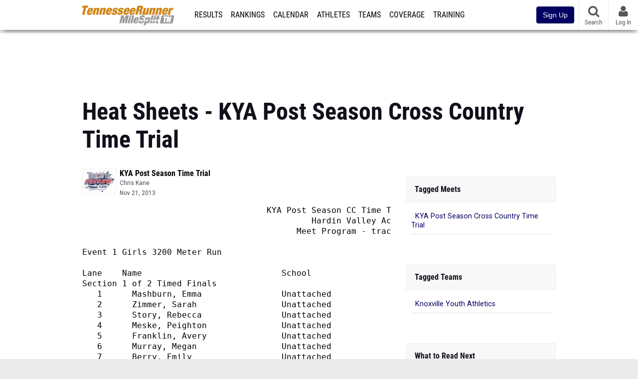

--- FILE ---
content_type: text/html; charset=UTF-8
request_url: https://tn.milesplit.com/articles/116581/heat-sheets-kya-post-season-cross-country-time-trial
body_size: 13919
content:
<!DOCTYPE html>
<html lang="en" xmlns:>
<head>
    <script src="https://cmp.osano.com/AzyWAQS5NWEEWkU9/eab0a836-8bac-45b1-8b3e-e92e57e669db/osano.js?language=en"></script>
<script src="https://www.flolive.tv/osano-flo.js" ></script>    <!-- Google Tag Manager -->
    <!-- Google Tag Manager -->
<script>(function(w,d,s,l,i){w[l]=w[l]||[];w[l].push({'gtm.start':
            new Date().getTime(),event:'gtm.js'});var f=d.getElementsByTagName(s)[0],
        j=d.createElement(s),dl=l!='dataLayer'?'&l='+l:'';j.async=true;j.src=
        'https://www.googletagmanager.com/gtm.js?id='+i+dl;f.parentNode.insertBefore(j,f);
    })(window,document,'script','dataLayer','GTM-M962P37');</script>
<!-- End Google Tag Manager -->    <!-- End Google Tag Manager -->

    <title>Heat Sheets - KYA  Post Season Cross Country Time Trial</title>

    <!-- Meta -->
    <meta charset="utf-8">
    <meta http-equiv="Content-Type" content="text/html; charset=utf-8" />
    <!-- Responsive -->
    <meta name="application-name" content="TNMileSplit" />
    <meta name="MobileOptimized" content="width" />
    <meta name="HandheldFriendly" content="true" />
    <meta name="apple-mobile-web-app-capable" content="yes" />
    <meta name="apple-mobile-web-app-status-bar-style" content="black" />
    <meta name="apple-touch-fullscreen" content="YES" />
    <meta name="viewport" content="width=device-width,initial-scale=1.0,minimum-scale=1.0,minimal-ui" />
    <meta name="format-detection" content="telephone=no;address=no;email=no" />
    <!-- Verification -->
    <meta name="inmobi-site-verification" content="d3ac33f46ed8e33a0b3afa297531f596" />
    <!-- Facebook/OpenGraph -->
    <meta property="fb:admins" content="506280686,508214191" />
    <meta property="fb:app_id" content="261198561567" />
    <meta property="fb:page_id" content="104136371855" />
    <meta property="og:site_name" content="TNMileSplit" />
    <meta property="og:type" content="article" />
    <!-- Twitter -->
    <meta name="twitter:card" content="summary_large_image">
    <meta name="twitter:site" content="@milesplit">
    <meta property="og:title" name="twitter:title" content="Heat Sheets - KYA  Post Season Cross Country Time Trial" />
            <meta property="og:description" name="twitter:description" content="Heat Sheets - KYA  Post Season Cross Country Time Trial " />
                <meta property="og:image" name="twitter:image:src" content="https://tn.milesplit.com" />
            <!-- END Meta -->

    <!-- SEO -->
                                <meta name="description" content="Heat Sheets - KYA &amp;nbsp;Post Season Cross Country Time Trial&amp;nbsp;" />
                            <meta name="keywords" content="Heat Sheets - KYA  Post Season Cross Country Time Trial ,News" />
                            <meta name="author" content="Chris Kane" />
                <!-- END SEO -->

    <!-- Icons -->
    <link href="https://assets.sp.milesplit.com/images/milesplit-favicon.png" rel="apple-touch-icon" />
    <link href="https://assets.sp.milesplit.com/images/milesplit-favicon.png" rel="shortcut icon" />
    <link rel="img_src" href="https://assets.sp.milesplit.com/images/milesplit-favicon.png" />

    <!-- CSS -->
    <link href="https://css.sp.milesplit.com/drivefaze/reset.css?build=20260112044648" rel="stylesheet" />
    <link rel="stylesheet" href="//maxcdn.bootstrapcdn.com/font-awesome/4.6.3/css/font-awesome.min.css">
    <link href="//fonts.googleapis.com/css?family=PT+Sans" rel="stylesheet" />
    <link href="//fonts.googleapis.com/css?family=Roboto:400,700,900" rel="stylesheet" />
    <!--[if lt IE 9]>
    <script src="//html5shiv.googlecode.com/svn/trunk/html5.js"></script>
    <![endif]-->
    <link href="https://css.sp.milesplit.com/drivefaze/default.css?build=20260112044648" rel="stylesheet" />
    <link rel="stylesheet" href="https://css.sp.milesplit.com/milesplit/recaptcha.css?build=20260112044648"/>
    <link href="https://css.sp.milesplit.com/drivefaze/sites/tn.css?build=20260112044648" rel="stylesheet" />
        <!-- END CSS -->

    <!-- Init Scripts -->
    <script>
        // site info

        window.dataLayer = window.dataLayer || [];
        dataLayer.push ({
                    'siteId'   : '44',
            'tld'      : 'com'
        });
    </script>
    <script>
        var _sf_startpt=(new Date()).getTime()
    </script>
    <!-- Segment -->
    <script>
        !function(){var analytics=window.analytics=window.analytics||[];if(!analytics.initialize)if(analytics.invoked)window.console&&console.error&&console.error("Segment snippet included twice.");else{analytics.invoked=!0;analytics.methods=["trackSubmit","trackClick","trackLink","trackForm","pageview","identify","reset","group","track","ready","alias","debug","page","once","off","on","addSourceMiddleware","addIntegrationMiddleware","setAnonymousId","addDestinationMiddleware"];analytics.factory=function(e){return function(){var t=Array.prototype.slice.call(arguments);t.unshift(e);analytics.push(t);return analytics}};for(var e=0;e<analytics.methods.length;e++){var key=analytics.methods[e];analytics[key]=analytics.factory(key)}analytics.load=function(key,e){var t=document.createElement("script");t.type="text/javascript";t.async=!0;t.src="https://siop.flosports.tv/siop.js/v1/" + key + "/siop.min.js";;var n=document.getElementsByTagName("script")[0];n.parentNode.insertBefore(t,n);analytics._loadOptions=e};analytics._writeKey="r90fhunU3ddJmMaXcBYXLtAi2vkJHc5g";analytics._cdn="https://siop.flosports.tv";analytics.SNIPPET_VERSION="5.2.0";
            analytics.load("aNJHVzqtABqlCj8RMdLp4YsCVZ51nbs3");
            // Do identity call
            let rawSegmentIdentity = '';

            let userIdentity = false;
            if (rawSegmentIdentity){
                userIdentity = JSON.parse(rawSegmentIdentity);
            }

            if (userIdentity) {
                analytics.identify(
                    '',
                    userIdentity
                );
            }
            // Do page call
            let args = ["Article",{"browser":"Chrome","browser_version":"131.0.0.0","component":"App Component","device":"Desktop","device_brand":"Apple","node_id":116581,"node_type":"Article","page_category":"Article","subpage_category":null,"paywall_present":0,"vertical":"MileSplit","site_id":15,"milesplit_site_id":"44","milesplit_site_code":"tn"}];
            if (args.length > 1) {
                analytics.page(
                    args[0],
                    args[1]
                );
            }
            else {
                analytics.page();
            }
        }}();
    </script>
    <script>
        var ads = {
            'ga': {
                'send': {
                    'hitType'         : 'event',
                    'eventCategory'   : 'dfp',
                    'eventAction'     : 'Initializing',
                    'eventLabel'      : 'Hi',
                    'eventValue'      : 'Hi',
                    'hitCallBack'     : function() {
                        _DF_.log('DFP Callback');
                    }
                }
            },
            'page': {
                'subdomain' : 'tn',
                'module'    : 'articles',
                'moduleId'  : '116581',
                'keywords'  : '',
                'account'   : '0'
            },
            'rules': {
                'id'                      : '',
                'cached'                  : '',
                'skin'                    : '',
                    'interstitial'            : '',
            'mobileInterstitial'      : '',
            'leaderboard'             : ''
                    }
        }
        window.adData = ads;
    </script>
    <!-- Facebook -->
    <script>
        window.fbAsyncInit = function() {
            FB.init({
                appId            : '261198561567',
                autoLogAppEvents : false,
                xfbml            : true,
                version          : 'v3.0'
            });
        };
    </script>
    <script async defer src="https://connect.facebook.net/en_US/sdk.js"></script>
        <!-- End Init Scripts -->

    <!-- Head Scripts -->
    <script src="//ajax.googleapis.com/ajax/libs/jquery/2.1.3/jquery.min.js"></script>
    <script src="https://www.recaptcha.net/recaptcha/enterprise.js?render=6LcfSNkjAAAAAEt-bQi1C9XVNfjQ8K_v-LXHecZj"></script>
    <script src="https://js.sp.milesplit.com/drivefaze/prereq.js?build=20260112044648"></script>
    <script src="https://js.sp.milesplit.com/drivefaze/core.js?build=20260112044648"></script>
    <script src="https://js.sp.milesplit.com/drivefaze/api.js?build=20260112044648"></script>
    <script src="https://js.sp.milesplit.com/3rdparty/twbs/3.3.7/bootstrap.min.js?build=20260112044648"></script>
    <script src="https://js.sp.milesplit.com/3rdparty/platform.js?build=20260112044648"></script>

    <!-- Clarity -->
            <script src="https://js.sp.milesplit.com/3rdparty/clarity.js?build=20260112044648"></script>
    
    <script src="https://js.sp.milesplit.com/drivefaze/segment.js?build=20260112044648"></script>
    <script src="https://js.sp.milesplit.com/drivefaze/cointoss.js?build=20260112044648"></script>
    <script src="https://js.sp.milesplit.com/drivefaze/pro/paywall.js?build=20260112044648"></script>
        <script type="text/javascript">
                $(function(){
            Prereq
                .require({ 'layout'     : 'https://js.sp.milesplit.com/drivefaze/layout.js?build=20260112044648' });
                //.require({ 'api'        : 'https://js.sp.milesplit.com/drivefaze/api.js?build=20260112044648 })
                //.require({ 'twbs'       : 'https://js.sp.milesplit.com/3rdparty/twbs/3.3.7/bootstrap.min.js?build=20260112044648' })
            // Touch devices
            if (!!('ontouchstart' in window)) {
                Prereq.require(
                    'https://js.sp.milesplit.com/3rdparty/doubletaptogo/d2g.js?build=20260112044648',
                    function() {
                        $('#navbar li:has(ul)').doubleTapToGo();
                    }
                );
            }
        });
                _DF_.init({
            subDomain: 'tn',
            rootDomain: 'milesplit.com',
            userName: '',
            userToken:'',
            userID: '',
            appName: 'MileSplit',
            appHash: 'e152956aa76e581b0fa1cfc4886bf87a',
            siteId: '44',
            accounts: {"domain":"https:\/\/accounts.milesplit.com","apiDomain":"https:\/\/api30.milesplit.com","signup":"\/signup","join":"\/join","login":"\/login","loginSuper":"\/login\/super","forgot":"\/login\/forgot","logout":"\/logout","register":"\/register","account":"\/account\/information","editAccount":"\/settings\/edit","subscription":"\/account\/subscriptions"}
        });
    </script>
    <script type="text/javascript">
        $(document).ready(function() {

            $('a.upgrade').click(function () {
                trackUpgradeSignupEvent('upgrade');
            });
            $('a.signup').click(function () {
                trackUpgradeSignupEvent('signup');
            });
            $('a.login_link').click(function () {
                trackUpgradeSignupEvent('login_link');
            });
            $('a.signup_link').click(function () {
                trackUpgradeSignupEvent('signup_link');
            });
            $('a.live_results').click(function () {
                trackUpgradeSignupEvent('live_results');
            });

            function trackUpgradeSignupEvent(event) {
                let eventLabel;
                switch (event) {
                    case 'signup':
                        eventLabel = 'MileSplit - Signup Button Click';
                        break;
                    case 'upgrade':
                        eventLabel = 'MileSplit - Upgrade Button Click';
                        break;
                    case 'signup_link':
                        eventLabel = 'MileSplit - Signup Link Click';
                        break;
                    case 'login_link':
                        eventLabel = 'MileSplit - Login Link Click';
                        break;
                    case 'live_results':
                        eventLabel = 'MileSplit - Live Results Link Click';
                        break;
                }
                if (typeof segment !== 'undefined') {
                    segment.track(
                        {
                            event_fired: eventLabel
                        },
                        {
                            integrations: {
                                'All': true,
                                'Google Analytics': false,
                                'Facebook Pixel': false,
                                'Meta Pixel': false
                            }
                        }
                    );
                } else {
                    $.error('Segment object not found');
                }
            }
        });
    </script>
        <!-- END Head Scripts -->

    <!-- Social/Sharing -->
        <link rel="publisher" href="//plus.google.com/106335681194473166154"/>

        <link href="https://css.sp.milesplit.com/drivefaze/rankings/teamscores.css?build=20260112044648" rel="stylesheet"/>
    <link href="https://css.sp.milesplit.com/drivefaze/meets/resultsFormatted.css?build=20260112044648" rel="stylesheet" />
    <link href="https://css.sp.milesplit.com/drivefaze/articles/item.css?build=20260112044648" rel="stylesheet"/>
    <script type="text/javascript" src="//s7.addthis.com/js/300/addthis_widget.js#pubid=ra-51d30fae08c5dc5c"></script>
                <link href="https://css.sp.milesplit.com/drivefaze/override/articles.css?build=20260112044648" rel="stylesheet"/>
        <link rel="alternate" type="application/rss+xml" title="Article RSS Feed" href="" />
    <script src="https://js.sp.milesplit.com/drivefaze/cointoss.js?build=20260112044648"></script>
</head>

<body class="drivefaze redesign2015 tn articles">
<!-- Google Tag Manager No Script -->
<!-- Google Tag Manager (noscript) -->
<noscript><iframe src="https://www.googletagmanager.com/ns.html?id=GTM-M962P37"
                  height="0" width="0" style="display:none;visibility:hidden"></iframe></noscript>
<!-- End Google Tag Manager (noscript) --><!-- END Google Tag Manager No Script -->

<!-- AJAX Loader -->
<div id="loader">
    <div class="loaderMsgContainer">
        <div class="loaderMsg">
            <span>
                <i class="fa fa-spinner fa-spin"></i>
                <span class="loaderText">Loading</span>
            </span>
        </div>
    </div>
</div>
<!-- End AJAX Loader -->

<div id="page">

                                                                                                                <header role="banner" id="masthead">
        <div>
    <div id="logo">
        <a class="header" href="/">
            <span class="title">TNMileSplit</span>
        </a>
    </div>

    <nav role="navigation" id="navbar">
        <div class="button">
            <i class="fa fa-bars"></i>
            <i class="fa fa-remove"></i>
        </div>
        <div class="menu">
            <ul>
                <li class="results">
                    <a href="/results">Results</a>
                    <ul>
                        <li class="resultLinkShoveLeft">
                            <a href="/results">Meet Results </a>
                        </li>
                        <li class="resultLinkShoveLeft" >
                            <a class="live_results" href="http://milesplit.live/overall">Live Results</a>
                        </li>
                    </ul>
                </li>
                <li class="rankings">
                    <a href="/rankings/leaders/high-school-boys/2026">Rankings</a>
                    <ul>
                                                <li>
                            <a href="/rankings/leaders/high-school-boys/cross-country">XC Lists</a>
                        </li>
                        <li>
                            <a href="/rankings/leaders/high-school-boys/indoor-track-and-field">Indoor Lists</a>
                        </li>
                        <li>
                            <a href="/rankings/leaders/high-school-boys/outdoor-track-and-field">Outdoor Lists</a>
                        </li>
                        <li>
                            <a href="/virtual-meets">Virtual Meets</a>
                        </li>
                        <li>
                            <a href="/teamscores">XC Team Scores</a>
                        </li>
                        <li>
                            <a href="/athletes/compare">Compare Athletes</a>
                        </li>
                    </ul>
                </li>
                <li class="calendar">
                    <a href="/calendar">Calendar</a>
                </li>
                <li id="navAthletes" class="athletes">
                    <a href="/athletes">Athletes</a>
                </li>
                                    <li class="teams">
                        <a href="/teams">Teams</a>
                    </li>
                                <li class="coverage">
                    <a href="#">Coverage</a>
                    <ul>
                        <li>
                            <a href="/photos">Photos</a>
                        </li>
                        <li>
                            <a href="/videos/meets">Videos</a>
                        </li>
                        <li>
                            <a href="/articles">Articles Archive</a>
                        </li>
                        <li>
                            <a href="/signings">College Commitments</a>
                        </li>
                    </ul>
                </li>
                <li class="discussion">
                    <a href="/training">Training</a>
                </li>
                <li class="registration">
                    <a href="/meet-creation">Registration</a>
                    <ul>
                        <li>
                            <a href="/registration-landing">About</a>
                        </li>
                        <li>
                            <a href="/meet-creation">Setup Meet</a>
                        </li>
                                                <li>
                            <a href="https://support.milesplit.com/">FAQ/Help</a>
                        </li>
                    </ul>
                </li>
                <li class="more">
                    <a href="/more">More</a>
                    <ul>
                        <li>
                            <a href="https://www.boulderbibs.com/collections/milesplit" target="_blank">Bibs</a>
                        </li>
                                                    <li>
                                <a href="/timing">Timing Companies</a>
                            </li>
                                                <li>
                            <a href="/calc">Conversion Calculator</a>
                        </li>
                        <li>
                            <a href="/racetab">RaceTab</a>
                        </li>
                        <li class="network">
                            <a href="/network">MileSplit Network</a>
                        </li>
                        <li>

                    </ul>
                </li>
            </ul>
        </div>
    </nav>

        <nav id="navbarUpgradePill">
        <div class="button">
            <center>
                <a class="signup" href="/join">
                    <button class="btn btn-primary btn-block btn-md">Sign Up</button>
                </a>
            </center>
        </div>
    </nav>
    
    <nav id="social">
        <div class="button">
            <a href="#" class="facebook">
                <i class="fa fa-facebook-official"></i>
            </a>
            <a href="#" class="twitter">
                <i class="fa fa-twitter"></i>
            </a>
            <span>Follow Us</span>
        </div>
    </nav>

    <nav id="search" role="search">
        <div class="button">
            <a href="/search">
                <i class="fa fa-search" style="display:block"></i>
                <span>Search</span>
            </a>
        </div>
    </nav>

    <nav id="account">
        <div class="button">
            <a href="#account">
                <i class="fa fa-user"></i>
                <i class="fa fa-remove"></i>
                                <span>Log In</span>
                            </a>
        </div>
        <div class="menu">
            
            <section>
                <header>
                    <strong class="notLoggedIn">
                        Not logged in
                    </strong>
                </header>

                <ul>
                    <li>
                        <a class="login_link" href="/login?next=https%3A%2F%2Ftn.milesplit.com%2Farticles%2F116581%2Fheat-sheets-kya-post-season-cross-country-time-trial&ref=navbar">
                            Log In
                        </a>
                    </li>
                    <li>
                        <a href="/join?next=https%3A%2F%2Ftn.milesplit.com%2Farticles%2F116581%2Fheat-sheets-kya-post-season-cross-country-time-trial&ref=navbar">
                            Sign Up
                        </a>
                    </li>
                </ul>

            </section>

                    </div>
    </nav>

</div>
    </header>
    <div id="skin"></div>
    <div class="leaderboard">
        <div id="leaderboard_atf"></div>
        <div id="leaderboard_promo"></div>
        <div id="pushdown"></div>
    </div>
    <main role="main">

        <div id="subheader">
                <header>
        <h1>Heat Sheets - KYA  Post Season Cross Country Time Trial </h1>
    </header>
                    </div>

        
        <div id="content" class="content">
            <div>
                <article class="article" id="story">
    <input type="hidden" name="page" value="1">
    <header>
                    <figure class="meet logo">
                <a href="https://tn.milesplit.com/meets/149887-kya-post-season-cross-country-time-trial-2013">
                    <img src="https://assets.sp.milesplit.com/meet_logos/149887"/>
                </a>
            </figure>
        
        <div class="coverage">
                            <a href="https://tn.milesplit.com/meets/149887-kya-post-season-cross-country-time-trial-2013" class="meet">
                    KYA Post Season  Time Trial
                </a>
                    </div>

        <div class="share">
            <div class="addthis_sharing_toolbox"></div>
        </div>


                <div class="byline">
            <a href="/authors/683">
                Chris Kane
            </a>
        </div>
        
        <div class="published">
            <time>Nov 21, 2013</time>
        </div>
    </header>

    
        <div id="rectangle_atf_mobile" class="mobileAd" data-name="rectangle atf mobile"></div>
    
        <div class="body" id="1">

        
            
            <pre style="color: rgb(0, 0, 0); word-wrap: break-word; white-space: pre-wrap;">
</pre>
<pre style="word-wrap: break-word; white-space: pre-wrap;">
</pre>
<pre>
                                     KYA Post Season CC Time Trial - 11/22/2013
                                              Hardin Valley Academy
                                           Meet Program - track finals

Event 1 Girls 3200 Meter Run
                                                                            Seed Time
Lane    Name                            School
Section 1 of 2 Timed Finals
   1      Mashburn, Emma                Unattached
   2      Zimmer, Sarah                 Unattached
   3      Story, Rebecca                Unattached
   4      Meske, Peighton               Unattached
   5      Franklin, Avery               Unattached
   6      Murray, Megan                 Unattached
   7      Berry, Emily                  Unattached
   8      Young, Mallory                Unattached
   9      Carlson, Grace                Unattached
  10      Yinger, Karlie                Unattached
  11      Page, Ashlyne                 Unattached
  12      Batcheller, Annie             Unattached
  13      Drennan, Madison              Unattached
  14      McKelvey, Courtney            Unattached
  15      Peacock, Kayle                Unattached
  16      Williams, Lona                Unattached
  17      Antonas, Zoe                  Unattached
Section    2 of 2   Timed Finals
   1      Umbarger, Rebecca             Unattached
   2      Martin, Amanda                Unattached
   3      Powell, Tru                   Unattached
   4      Smith, Erin                   Unattached
   5      Robinson, Selena              Unattached
   6      Christopoulos, Alexandra      Unattached
   7      Sparks, Duncan                Unattached
   8      Fagan, Maddie                 Unattached
   9      Sharp, Allie                  Unattached
  10      Cisneros, Rosa                Unattached
  11      Griffin, Molly                Unattached
  12      Rich, Katie                   Unattached
  13      Chastain, Chandler            Unattached
  14      justice, julianna             Unattached



                                   KYA Post Season CC Time Trial - 11/22/2013
                                            Hardin Valley Academy
                                         Meet Program - track finals

Event 2 Boys 3200 Meter Run
                                                                          Seed Time
Lane    Name                          School
Section 1 of 3 Timed Finals
   1      Templeton, Aaron            Unattached
   2      Barnard, Adam               Unattached
   3      Dickie, Lachlan             Unattached
   4      Ritchie, Ramsay             Unattached
   5      Long, Zach                  Unattached
   6      Barnes, Derek               Unattached
   7      Pectol, Wesley              Unattached
   8      Hillsman II, Andre          Unattached
   9      Oakley, Dartanian           Unattached
  10      Carmack, Dylan              Unattached
  11      Jones, Matthew              Unattached
  12      Hilton, Chase               Unattached
  13      Schmid, Jackson             Unattached
  14      Moore, Will                 Unattached
  15      Metz, Haydn                 Unattached
  16      Bindner, Joe                Unattached
  17      Flores, Garret              Unattached
  18      Cardel, Patrick             Unattached
  19      Routh, Josh                 Unattached
  20      Oberfeitinger, Carl         Unattached
  21      Morris, Louis               Unattached
Section    2 of 3   Timed Finals
   1      Longfellow, Nathan          Unattached
   2      Oscar, Reed                 Unattached
   3      Witsell, Tanner             Unattached
   4      Uselton, Dagon              Unattached
   5      Ray, Austin                 Unattached
   6      Jacobs, Kyle                Unattached
   7      Boles, Bruce                Unattached
   8      Drake, Taylor               Unattached
   9      Tongco, Brad                Unattached
  10      Bronstetter, Mitchell       Unattached
  11      laggis, alex                Unattached
  12      Hodge, Ian                  Unattached
  13      Gargis, Matthew             Unattached
  14      Trotter, Andrew             Unattached
  15      Edwards, Tyler              Unattached
  16      Buckner, Cole               Unattached
  17      Ekern, Wilson               Unattached
  18      Hazelwood, Josh             Unattached
  19      Holland, John Kyle          Unattached
  20      Schorr, Robert              Unattached
  21      Lewis, Hunter               Unattached
  22      Huezo, David                Unattached
  23      Lewis, Alex                 Unattached
  24      Fagan, Stone                Unattached
  25      Humphreys, Brennan          Unattached

Section    3 of 3   Timed Finals...(Event 2   Boys 3200 Meter Run)
   1      Doktycz, William                       Unattached
   2      Hawkins, Conner                        Unattached
   3      Ross, Andrew                           Unattached
   4      Taylor, Jordan                         Unattached
   5      Darby, Eli                             Unattached
   6      Nizinski, Cody                         Unattached
   7      DeMars, Coleman                        Unattached
   8      Kirby, Carson                          Unattached
   9      Roth, Nick                             Unattached
  10      Treadway, Gabriel                      Unattached
  11      Roseman, Evan                          Unattached
  12      Walker, Trent                          Unattached
  13      Greaux, Jaden                          Unattached
  14      Anderson, Reed                         Unattached
  15      Hammontree, Nathan                     Unattached
  16      Burk, Lee                              Unattached
  17      Speckner, Vincent                      Unattached
  18      Saunders, Mathew                       Unattached
  19      Babb, Ryan                             Unattached
  20      Witsell, Tyler                         Unattached
  21      Givens, Peyton                         Unattached




                               KYA Post Season CC Time Trial - 11/22/2013
                                        Hardin Valley Academy
                                     Meet Program - track finals

Event 3 Girls 1600 Meter Run
                                                                      Seed Time
Lane    Name                      School
Section 1 of 1 Timed Finals
  1    Smith, Addison             Unattached
  2    Cosey, Taylor              Unattached
  3    Narayani, Niki             Unattached
  4    Holliday, Lindsay          Unattached
  5    McCollum, Madison          Unattached
  6    Bretscher, Laura           Unattached
  7    Perez, Perla               Unattached
  8    Grimm, Madison             Unattached
  9    Hodge, Margaret            Unattached
 10    Bemiller, Gracie           Unattached
 11    Hudson, Macy               Unattached
 12    Babb, Helen                Unattached
 13    Newman, Kaitlyn            Unattached
 14    Stolpe, Madilynn           Unattached
 15    Nixon, Emily               Unattached
 16    Ekern, Virginia            Unattached
 17    Kohlbusch, Halle           Unattached
 18    Gault, Cassie              Unattached
 19    Peevy, Kaleigh             Unattached
 20    Hudson, Reese              Unattached
 21    Jardet, Cathryn            Unattached
 22    Hodson, Emma               Unattached
 23    Foster, Abby               Unattached
 24    Perez, Esperansa           Unattached
 25    Charlton, Gracelyn         Unattached
 26    Intemann, Abby             Unattached
 27    Van Hout, Taylor           Unattached
 28    Brookshire, Erica          Unattached
 29    Karter, Danielle           Unattached
 30    Stolpe, Ellie              Unattached


Event 4 Boys 1600 Meter Run
                                                                      Seed Time
Lane    Name                      School
Section 1 of 1 Timed Finals
  1    Van Druff, Jordan          Unattached
  2    Bowden, Seth               Unattached
  3    Banker, Tommy              Unattached
  4    Cooper, Gavin              Unattached
  5    Hanson, Ben                Unattached
  6    Sullivan, Devin            Unattached
  7    Smith, Philip              Unattached
  8    Wilson, Brigham            Unattached
  9    Wisner, William            Unattached
 10    Williams, Jack             Unattached
 11    Warwick, Brock             Unattached</pre>
<p>
	&nbsp;</p>
<p>
	&nbsp;</p>


            
            <script async defer src="//platform.instagram.com/en_US/embeds.js"></script>

        
    </div>

    
    
</article>

<div id="rectangle_btf_mobile"  class="mobileAd" data-name="rectangle btf mobile"></div>



            </div>
        </div>

        <aside id="side" role="complementary">
            <div>
                
    <div id="rectangle_atf" class="rectangleSideAd"></div>


    
    
            <section class="associated meets">
            <header>
                <strong>Tagged Meets</strong>
            </header>
            <ul>
                                    <li>
                        <a href="https://tn.milesplit.com/meets/149887-kya-post-season-cross-country-time-trial-2013">
                            KYA Post Season Cross Country Time Trial
                        </a>
                    </li>
                                            </ul>
        </section>
    
            <section class="associated teams">
            <header>
                <strong>Tagged Teams</strong>
            </header>
            <ul>
                                    <li>
                        <a href="https://tn.milesplit.com/teams/5931-knoxville-youth-athletics">
                            Knoxville Youth Athletics 
                        </a>
                    </li>
                                            </ul>
        </section>
    
            <section class="related articles list">
            <header>
                <strong>
                    What to Read Next
                </strong>
            </header>
            <ul>
                                    <li>
                        <figure>
                            <a href="https://tn.milesplit.com/articles/402159/current-2026-tennessee-boys-indoor-rankings-all-events">
                                <img src="https://d193frjqb908ar.cloudfront.net/[base64]?Expires=1926143516&amp;Signature=dl8yQXzoQI2pGOFo25Zgr2Ea9r5RPMn3Vinz50aGTqB-2Rrhd0554Q9xjTZZErCSVzyIOqo7yY0gE8sHp1HA8iiirRwrPbObZiYICiVJuKfHjaQ6EJnCyef6cQfSR~VNGowpod0dlsHDsLazj7NHANz9qLkl2jQSbmyNS4oi3SztJT37OBzHuwUG8RdgCpqnqHbW6PUpAv5tyyblEtXlxSiTd3-687aKVArkAq~C-hlVnOr~omqujDlCy-OK-40FP~on84mzcrzJkhapRKmCUVd~~bJn6s1oVmPQGZBonIPbcOD436N0CF3FuE89Q-GXNLTNwAbV6BW0q9sdGnqSOQ__&amp;Key-Pair-Id=APKAJT7QBXJV435KU6MQ" />
                            </a>
                        </figure>
                        <div>
                            <a href="https://tn.milesplit.com/articles/402159/current-2026-tennessee-boys-indoor-rankings-all-events" class="title">
                                Current 2026 Tennessee Boy&#039;s Indoor Rankings - All Events
                            </a>
                                    <span class="datePublished">
                                        Jan 07, 2026
                                    </span>
                        </div>
                    </li>
                                    <li>
                        <figure>
                            <a href="https://tn.milesplit.com/articles/402154/rankings-current-tennessee-girls-indoor-rankings-all-events">
                                <img src="https://d193frjqb908ar.cloudfront.net/[base64]?Expires=1926143516&amp;Signature=RtYazIWi0yR-wN7gA0Ah7kBOxvaNnQLKr5FtH34~D1fFDjPP7L~BVMB2DOLAo4rFoyL~7DYAt5blUPcWygeLErwsuNX3meB0AKWaoNDwyT7va6FjWLXzcsKGMPE6H9ivukwrAv9TYdXmVN5AS6vVbKYThU3OioC7IllXyJn9N1FY4RNeZs6ZBVvktfERsCwOB0J77N~KoGicRXS1AgKa8O~1a1197MQZxp1dVp1xOU0me4OaU0Za00D8ZU8qr2V~EBzsxmqYqq~wn42-SvAaewJfV0SLCAeL61-uOSt3o15USmN5isVsWERp9vjcdrkah5KHdxQ2aUCv4OWMB4k8JQ__&amp;Key-Pair-Id=APKAJT7QBXJV435KU6MQ" />
                            </a>
                        </figure>
                        <div>
                            <a href="https://tn.milesplit.com/articles/402154/rankings-current-tennessee-girls-indoor-rankings-all-events" class="title">
                                Current 2026 Tennessee Girl&#039;s Indoor Rankings - All Events
                            </a>
                                    <span class="datePublished">
                                        Jan 07, 2026
                                    </span>
                        </div>
                    </li>
                                    <li>
                        <figure>
                            <a href="https://tn.milesplit.com/articles/402673/most-improved-tennessee-boy-sprinters-since-last-year">
                                <img src="https://d193frjqb908ar.cloudfront.net/[base64]?Expires=1926143516&amp;Signature=EdZs9eogoCnyuIWhjl25dHAxZk7VX1bnllQ289ghJxBBWWx2JYw5uJAa91nnASBhTVqIxxgg~6hphsUR770zXSk2NYuWC03~Ur-x5ZUxcWXY1Ur-b6Yx9aYNkvmIFcvG25MmBXXatJ0DjPOXX-1L1HahSHr6H5uA3bKxb-VRqAxMBtCdEDzDNHwtqdCBlIERLstIzwkxDqkenirRMin39IKyu5cWlFx6b4uXjmm48L9DpWZ4CLZvnF-8Fnz87WzdHGkMYwh-SLHz80ISF27oC8Pfzb~fdCzeHu1DAQtcDVwV1f5HmrjrKiObl9eh6vy807G-UA4~BprlJgN8px1mZw__&amp;Key-Pair-Id=APKAJT7QBXJV435KU6MQ" />
                            </a>
                        </figure>
                        <div>
                            <a href="https://tn.milesplit.com/articles/402673/most-improved-tennessee-boy-sprinters-since-last-year" class="title">
                                Most Improved Tennessee Boy Sprinters Since Last Year
                            </a>
                                    <span class="datePublished">
                                        Jan 13, 2026
                                    </span>
                        </div>
                    </li>
                                    <li>
                        <figure>
                            <a href="https://tn.milesplit.com/articles/402637/most-impressive-tennessee-boys-indoor-tandf-marks-this-past-week-jan-5-11">
                                <img src="https://d193frjqb908ar.cloudfront.net/[base64]?Expires=1926143516&amp;Signature=KYxOC~eCNMfMA6nngnBGpoQ4VfLMLMiYTz08sATb9keMKyGcwJIY3u5Lda-gtxZEWPx7qy~KS-LJMfr-rUe6VKoSs9zoTUrR0BsfRICGiXssx1rRqHomm4eDx9iBGjNPsTXN~RkdgFBhcX5FvldQpMV9e6vMwdezm0Wrq~r4nagBz7EOFk81DVPReJwzlYKEDVSgoLwypztTSXSNaCk3gF1oV3v3yIhaFWFwczfdQcZ2cIcNWQTimCRs7xNJf9SYoUlhtyoRD7Lp-yZKpeXQqGJSmcl7vtrE~UuiGMNPRCWgmI~~trP05M4M3ARYKZ2TowTadkJBZp5mfkQ9Q9KbTQ__&amp;Key-Pair-Id=APKAJT7QBXJV435KU6MQ" />
                            </a>
                        </figure>
                        <div>
                            <a href="https://tn.milesplit.com/articles/402637/most-impressive-tennessee-boys-indoor-tandf-marks-this-past-week-jan-5-11" class="title">
                                Most Impressive Tennessee Boys Indoor Marks This Past Week
                            </a>
                                    <span class="datePublished">
                                        Jan 12, 2026
                                    </span>
                        </div>
                    </li>
                                    <li>
                        <figure>
                            <a href="https://tn.milesplit.com/articles/402665/most-impressive-tennessee-girls-indoor-marks-this-past-week">
                                <img src="https://d193frjqb908ar.cloudfront.net/[base64]?Expires=1926143516&amp;Signature=M~OfG0NYbNPb5uwKDdH7xc-rytvUIjxzOLtrW1AnoqVkk061mP1Nvy1HRFcvIaBhCg3-01704~pYxVPUPhzZ95Hz2l-VQDsM604fFIVblpmzI7dGLaR0POGaWmFLz8Z4Ew7M2jJGS9BDzfaCDRIuVf4xfr69GsKcbC2JpBCW6pvAXbfMU4~YtNLfNr0cfvnYXaUP7AbeFFc-es7kDDFpEEZ3hfNG0KuPkJRhzB8clGa3JyG1~YOSbfwBHT7Ln2AxC-80Dq9NKDgwCjNWB4GE2JQFRkOZAjYH6dej5D5z-lf~p3ZL8z6gF76D4Gzxc9VyPcm~3bIrhCuS3DKp7kA5Mw__&amp;Key-Pair-Id=APKAJT7QBXJV435KU6MQ" />
                            </a>
                        </figure>
                        <div>
                            <a href="https://tn.milesplit.com/articles/402665/most-impressive-tennessee-girls-indoor-marks-this-past-week" class="title">
                                Most Impressive Tennessee Girls Indoor Marks This Past Week
                            </a>
                                    <span class="datePublished">
                                        Jan 12, 2026
                                    </span>
                        </div>
                    </li>
                                                    <li class="more">
                        <a href="#"> 4 more...</a>
                    </li>
                            </ul>
        </section>
    

    <div id="rectangle_btf" class="rectangleSideAd"></div>


            </div>
        </aside>

    </main>

    <div id="interstitial"></div>
    <!--div class="leaderboard btf" id="leaderboard_btf" data-name="leaderboard btf"></div-->

    <footer id="footer" role="contentinfo">
        <div>
    <p class="copyright">
        &copy; 2026 <a href="/support/copyright">Copyright</a>
        <a href="https://www.flosports.tv" target="_blank">FloSports, Inc.</a>
    </p>
            <p class="editor">
            MileSplit Tennessee Editor:
            Ben Thompson, <a href="mailto:"></a>
        </p>
        <p class="links">
        <a href="https://support.milesplit.com">Contact Us</a>
        <a href="https://www.flosports.tv/privacy-policy/">Privacy Policy</a>
        <a href="https://www.flosports.tv/terms-of-service/">Terms of Use</a>
        <a href="#" id="cookiePref" onclick="">Cookie Preferences / Do Not Sell or Share My Personal Information</a>
    </p>
    <p class="speed" data-cacheKey="{article:116581}:1:public:tn" data-environment="Production">
        Generated by 10.1.2.163        fresh in 110 milliseconds
    </p>
</div>
    </footer>

</div>

<!-- Footer -->

    <script type="text/javascript">
        $(document).ready(function() {
            var page = $('input[name=page]').val();
            var $photoCredit = $('input[name=photoCredit]').val();
            _DF_.API.get('v1/articles/116581/images').then(function(response) {
                $.each(response, function () {
                    if (this.path.includes('cover')) {
                        $('.coverPhoto img').attr('src','https://assets.sp.milesplit.com/' + this.path);
                        if ($photoCredit && (page == 1 || !page)) {
                            $('.coverPhoto img').after("<p class='photoCredit'>Photo by " + $photoCredit + "</p>");
                        }
                    }
                });
            });
            if (Drivefaze.Segment.isMobileDevice()) {
                var $btfAdSlot = $('#rectangle_btf_mobile');
                var $articleBody = $('.article').find('.body');
                var $rankingsArticleBody = $('#rankingsArticle');
                var articleHeight = $articleBody.height();
                var viewportHeight = $(window).height();
                var articleViewports = articleHeight / viewportHeight;
                if (2 < articleViewports) {
                    var articleTop = $articleBody.offset().top;
                    var $articleBodyChildren = $rankingsArticleBody.length
                        ? $rankingsArticleBody.children()
                        : $articleBody.children();
                    var possibleSlots = Math.ceil(articleViewports) - 1;
                    var currentSlots = 0;
                    var maxSlots = 1;
                    for (var i = 1; i < possibleSlots; i++) {
                        var $children = $articleBodyChildren.filter(function(child) {
                            var location = articleTop + (viewportHeight * i);
                            var $child = $($articleBodyChildren[child]);
                            return $child.offset().top > location;
                        });
                        var $currentChild = $($children[0]);
                        var $pseudoAdSlot = $('<div>', { class: 'ad-slot-placeholder' });
                        if (!$currentChild.prev().hasClass('ad-slot-placeholder') && currentSlots < maxSlots) {
                            $($children[0]).before($pseudoAdSlot);
                            currentSlots++;
                        }
                    }
                    $btfAdSlot.after($('<div>', { class: 'ad-slot-placeholder'}));
                    $(window).scroll(function() {
                        if (window.scrolling.down) {
                            var $placeholders = $('.ad-slot-placeholder');
                            var windowScrollTop = $(window).scrollTop();
                            var windowScrollBottom = windowScrollTop + viewportHeight;
                            $placeholders.each(function(i, element) {
                                var $placeholder = $(element);
                                if (!$placeholder.hasClass('active')) {
                                    if (
                                        ($placeholder.offset().top >= windowScrollBottom
                                            && $placeholder.offset().top < (windowScrollBottom + 200))
                                        || ($placeholder.offset().top < windowScrollBottom
                                        && $placeholder.offset().top > windowScrollTop)
                                    ) {
                                        $btfAdSlot.appendTo($placeholder);
                                        $('.ad-slot-placeholder.active').removeClass('active');
                                        $placeholder.addClass('active');
                                        window.googletag.pubads().getSlots().forEach(function(slot) {
                                            if ($btfAdSlot.attr('id') === slot.getSlotElementId()) {
                                                window.googletag.pubads().refresh([slot]);
                                            }
                                        });
                                    }
                                }
                            });
                        }
                    });
                }

            }
        });
    </script>
<!-- END Footer -->

<!-- Footer Scripts -->
<script src="https://js.sp.milesplit.com/drivefaze/common-ms05.js?build=20260112044648"></script>

<script>
    $(document).ready(function () {
        $(document).on("click", '#cookiePref', function (e) {
            e.preventDefault();
            Osano.cm.showDrawer('osano-cm-dom-info-dialog-open')
        })
    })
</script><script type="text/javascript">
    segmentNavTopLevelCategories = $('#navbar .menu > ul > li > a');
    segmentNavSubCategories = $('#navbar .menu > ul > li > ul > li > a');
    segmentNavTopLevelCategories.on('click', function (e) {
        segmentNavTrack('Go To ' + $(this).text());
    });
    segmentNavSubCategories.on('click', function (e) {
        segmentNavTrack('SubNav ' + $(this).text());
    });
    var segmentNavTrack = function(event_fired) {
        segment.track({
            event_fired: event_fired,
            url: window.location.href
        },{
            integrations: {
                'All': true,
                'Google Analytics': false,
                'Facebook Pixel': false,
                'Meta Pixel': false
            }
        });
    }
</script>

<!-- END Footer Scripts -->
</body>
</html>


--- FILE ---
content_type: text/javascript
request_url: https://rumcdn.geoedge.be/33cea31c-ec69-44af-afb7-3e0656e35da6/grumi.js
body_size: 95014
content:
var grumiInstance = window.grumiInstance || { q: [] };
(function createInstance (window, document, options = { shouldPostponeSample: false }) {
	!function r(i,o,a){function s(n,e){if(!o[n]){if(!i[n]){var t="function"==typeof require&&require;if(!e&&t)return t(n,!0);if(c)return c(n,!0);throw new Error("Cannot find module '"+n+"'")}e=o[n]={exports:{}};i[n][0].call(e.exports,function(e){var t=i[n][1][e];return s(t||e)},e,e.exports,r,i,o,a)}return o[n].exports}for(var c="function"==typeof require&&require,e=0;e<a.length;e++)s(a[e]);return s}({1:[function(e,t,n){var r=e("./config.js"),i=e("./utils.js");t.exports={didAmazonWin:function(e){var t=e.meta&&e.meta.adv,n=e.preWinningAmazonBid;return n&&(t=t,!i.isEmptyObj(r.amazonAdvIds)&&r.amazonAdvIds[t]||(t=e.tag,e=n.amzniid,t.includes("apstag.renderImp(")&&t.includes(e)))},setAmazonParametersToSession:function(e){var t=e.preWinningAmazonBid;e.pbAdId=void 0,e.hbCid=t.crid||"N/A",e.pbBidder=t.amznp,e.hbCpm=t.amznbid,e.hbVendor="A9",e.hbTag=!0}}},{"./config.js":5,"./utils.js":24}],2:[function(e,t,n){var l=e("./session"),r=e("./urlParser.js"),m=e("./utils.js"),i=e("./domUtils.js").isIframe,f=e("./htmlParser.js"),g=e("./blackList").match,h=e("./ajax.js").sendEvent,o=".amazon-adsystem.com",a="/dtb/admi",s="googleads.g.doubleclick.net",e="/pagead/",c=["/pagead/adfetch",e+"ads"],d=/<iframe[^>]*src=['"]https*:\/\/ads.\w+.criteo.com\/delivery\/r\/.+<\/iframe>/g,u={};var p={adsense:{type:"jsonp",callbackName:"a"+ +new Date,getJsUrl:function(e,t){return e.replace("output=html","output=json_html")+"&callback="+t},getHtml:function(e){e=e[m.keys(e)[0]];return e&&e._html_},shouldRender:function(e){var e=e[m.keys(e)[0]],t=e&&e._html_,n=e&&e._snippet_,e=e&&e._empty_;return n&&t||e&&t}},amazon:{type:"jsonp",callbackName:"apstag.renderImp",getJsUrl:function(e){return e.replace("/admi?","/admj?").replace("&ep=%7B%22ce%22%3A%221%22%7D","")},getHtml:function(e){return e.html},shouldRender:function(e){return e.html}},criteo:{type:"js",getJsHtml:function(e){var t,n=e.match(d);return n&&(t=(t=n[0].replace(/iframe/g,"script")).replace(/afr.php|display.aspx/g,"ajs.php")),e.replace(d,t)},shouldRender:function(e){return"loading"===e.readyState}}};function y(e){var t,n=e.url,e=e.html;return n&&((n=r.parse(n)).hostname===s&&-1<c.indexOf(n.pathname)&&(t="adsense"),-1<n.hostname.indexOf(o))&&-1<n.pathname.indexOf(a)&&(t="amazon"),(t=e&&e.match(d)?"criteo":t)||!1}function v(r,i,o,a){e=i,t=o;var e,t,n,s=function(){e.src=t,h({type:"adfetch-error",meta:JSON.stringify(l.meta)})},c=window,d=r.callbackName,u=function(e){var t,n=r.getHtml(e),e=(l.bustedUrl=o,l.bustedTag=n,r.shouldRender(e));t=n,(t=f.parse(t))&&t.querySelectorAll&&(t=m.map(t.querySelectorAll("[src], [href]"),function(e){return e.src||e.href}),m.find(t,function(e){return g(e).match}))&&h({type:"adfetch",meta:JSON.stringify(l.meta)}),!a(n)&&e?(t=n,"srcdoc"in(e=i)?e.srcdoc=t:((e=e.contentWindow.document).open(),e.write(t),e.close())):s()};for(d=d.split("."),n=0;n<d.length-1;n++)c[d[n]]={},c=c[d[n]];c[d[n]]=u;var u=r.getJsUrl(o,r.callbackName),p=document.createElement("script");p.src=u,p.onerror=s,p.onload=function(){h({type:"adfetch-loaded",meta:JSON.stringify(l.meta)})},document.scripts[0].parentNode.insertBefore(p,null)}t.exports={shouldBust:function(e){var t,n=e.iframe,r=e.url,e=e.html,r=(r&&n&&(t=i(n)&&!u[n.id]&&y({url:r}),u[n.id]=!0),y({html:e}));return t||r},bust:function(e){var t=e.iframe,n=e.url,r=e.html,i=e.doc,o=e.inspectHtml;return"jsonp"===(e=p[y(e)]).type?v(e,t,n,o):"js"===e.type?(t=i,n=r,i=(o=e).getJsHtml(n),l.bustedTag=n,!!o.shouldRender(t)&&(t.write(i),!0)):void 0},checkAndBustFriendlyAmazonFrame:function(e,t){(e=e.defaultView&&e.defaultView.frameElement&&e.defaultView.frameElement.id)&&e.startsWith("apstag")&&(l.bustedTag=t)}}},{"./ajax.js":3,"./blackList":4,"./domUtils.js":8,"./htmlParser.js":13,"./session":21,"./urlParser.js":23,"./utils.js":24}],3:[function(e,t,n){var i=e("./utils.js"),o=e("./config.js"),r=e("./session.js"),a=e("./domUtils.js"),s=e("./jsUtils.js"),c=e("./methodCombinators.js").before,d=e("./tagSelector.js").getTag,u=e("./constants.js"),e=e("./natives.js"),p=e.fetch,l=e.XMLHttpRequest,m=e.Request,f=e.TextEncoder,g=e.postMessage,h=[];function y(e,t){e(t)}function v(t=null){i.forEach(h,function(e){y(e,t)}),h.push=y}function b(e){return e.key=r.key,e.imp=e.imp||r.imp,e.c_ver=o.c_ver,e.w_ver=r.wver,e.w_type=r.wtype,e.b_ver=o.b_ver,e.ver=o.ver,e.loc=location.href,e.ref=document.referrer,e.sp=r.sp||"dfp",e.cust_imp=r.cust_imp,e.cust1=r.meta.cust1,e.cust2=r.meta.cust2,e.cust3=r.meta.cust3,e.caid=r.meta.caid,e.scriptId=r.scriptId,e.crossOrigin=!a.isSameOriginWin(top),e.debug=r.debug,"dfp"===r.sp&&(e.qid=r.meta.qid),e.cdn=o.cdn||void 0,o.accountType!==u.NET&&(e.cid=r.meta&&r.meta.cr||123456,e.li=r.meta.li,e.ord=r.meta.ord,e.ygIds=r.meta.ygIds),e.at=o.accountType.charAt(0),r.hbTag&&(e.hbTag=!0,e.hbVendor=r.hbVendor,e.hbCid=r.hbCid,e.hbAdId=r.pbAdId,e.hbBidder=r.pbBidder,e.hbCpm=r.hbCpm,e.hbCurrency=r.hbCurrency),"boolean"==typeof r.meta.isAfc&&(e.isAfc=r.meta.isAfc,e.isAmp=r.meta.isAmp),r.meta.hasOwnProperty("isEBDA")&&"%"!==r.meta.isEBDA.charAt(0)&&(e.isEBDA=r.meta.isEBDA),r.pimp&&"%_pimp%"!==r.pimp&&(e.pimp=r.pimp),void 0!==r.pl&&(e.preloaded=r.pl),e.site=r.site||a.getTopHostname(),e.site&&-1<e.site.indexOf("safeframe.googlesyndication.com")&&(e.site="safeframe.googlesyndication.com"),e.isc=r.isc,r.adt&&(e.adt=r.adt),r.isCXM&&(e.isCXM=!0),e.ts=+new Date,e.bdTs=o.bdTs,e}function w(t,n){var r=[],e=i.keys(t);return void 0===n&&(n={},i.forEach(e,function(e){void 0!==t[e]&&void 0===n[e]&&r.push(e+"="+encodeURIComponent(t[e]))})),r.join("&")}function E(e){e=i.removeCaspr(e),e=r.doubleWrapperInfo.isDoubleWrapper?i.removeWrapperXMP(e):e;return e=4e5<e.length?e.slice(0,4e5):e}function j(t){return function(){var e=arguments[0];return e.html&&(e.html=E(e.html)),e.tag&&(e.tag=E(e.tag)),t.apply(this,arguments)}}e=c(function(e){var t;e.hasOwnProperty("byRate")&&!e.byRate||(t=a.getAllUrlsFromAllWindows(),"sample"!==e.r&&"sample"!==e.bdmn&&t.push(e.r),e[r.isPAPI&&"imaj"!==r.sp?"vast_content":"tag"]=d(),e.urls=JSON.stringify(t),e.hc=r.hc,e.vastUrls=JSON.stringify(r.vastUrls),delete e.byRate)}),c=c(function(e){e.meta=JSON.stringify(r.meta),e.client_size=r.client_size});function O(e,t){var n=new l;n.open("POST",e),n.setRequestHeader("Content-type","application/x-www-form-urlencoded"),n.send(w(t))}function A(t,e){return o=e,new Promise(function(t,e){var n=(new f).encode(w(o)),r=new CompressionStream("gzip"),i=r.writable.getWriter();i.write(n),i.close(),new Response(r.readable).arrayBuffer().then(function(e){t(e)}).catch(e)}).then(function(e){e=new m(t,{method:"POST",body:e,mode:"no-cors",headers:{"Content-type":"application/x-www-form-urlencoded","Accept-Language":"gzip"}});p(e)});var o}function T(e,t){p&&window.CompressionStream?A(e,t).catch(function(){O(e,t)}):O(e,t)}function _(e,t){r.hasFrameApi&&!r.frameApi?g.call(r.targetWindow,{key:r.key,request:{url:e,data:t}},"*"):T(e,t)}r.frameApi&&r.targetWindow.addEventListener("message",function(e){var t=e.data;t.key===r.key&&t.request&&(T((t=t.request).url,t.data),e.stopImmediatePropagation())});var I,x={};function k(r){return function(n){h.push(function(e){if(e&&e(n),n=b(n),-1!==r.indexOf(o.reportEndpoint,r.length-o.reportEndpoint.length)){var t=r+w(n,{r:!0,html:!0,ts:!0});if(!0===x[t]&&!(n.rbu||n.is||3===n.rdType||n.et))return}x[t]=!0,_(r,n)})}}let S="https:",C=S+o.apiUrl+o.reportEndpoint;t.exports={sendInit:s.once(c(k(S+o.apiUrl+o.initEndpoint))),sendReport:e(j(k(S+o.apiUrl+o.reportEndpoint))),sendError:k(S+o.apiUrl+o.errEndpoint),sendDebug:k(S+o.apiUrl+o.dbgEndpoint),sendStats:k(S+o.apiUrl+(o.statsEndpoint||"stats")),sendEvent:(I=k(S+o.apiUrl+o.evEndpoint),function(e,t){var n=o.rates||{default:.004},t=t||n[e.type]||n.default;Math.random()<=t&&I(e)}),buildRbuReport:e(j(b)),sendRbuReport:_,processQueue:v,processQueueAndResetState:function(){h.push!==y&&v(),h=[]},setReportsEndPointAsFinished:function(){x[C]=!0},setReportsEndPointAsCleared:function(){delete x[C]}}},{"./config.js":5,"./constants.js":6,"./domUtils.js":8,"./jsUtils.js":14,"./methodCombinators.js":16,"./natives.js":17,"./session.js":21,"./tagSelector.js":22,"./utils.js":24}],4:[function(e,t,n){var d=e("./utils.js"),r=e("./config.js"),u=e("./urlParser.js"),i=r.domains,o=r.clkDomains,e=r.bidders,a=r.patterns.wildcards;var s,p={match:!1};function l(e,t,n){return{match:!0,bdmn:e,ver:t,bcid:n}}function m(e){return e.split("").reverse().join("")}function f(n,e){var t,r;return-1<e.indexOf("*")?(t=e.split("*"),r=-1,d.every(t,function(e){var e=n.indexOf(e,r+1),t=r<e;return r=e,t})):-1<n.indexOf(e)}function g(e,t,n){return d.find(e,t)||d.find(e,n)}function h(e){return e&&"1"===e.charAt(0)}function c(c){return function(e){var n,r,i,e=u.parse(e),t=e&&e.hostname,o=e&&[e.pathname,e.search,e.hash].join("");if(t){t=[t].concat((e=(e=t).split("."),d.fluent(e).map(function(e,t,n){return n.shift(),n.join(".")}).val())),e=d.map(t,m),t=d.filter(e,function(e){return void 0!==c[e]});if(t&&t.length){if(e=d.find(t,function(e){return"string"==typeof c[e]}))return l(m(e),c[e]);var a=d.filter(t,function(e){return"object"==typeof c[e]}),s=d.map(a,function(e){return c[e]}),e=d.find(s,function(t,e){return r=g(d.keys(t),function(e){return f(o,e)&&h(t[e])},function(e){return f(o,e)}),n=m(a[e]),""===r&&(e=s[e],i=l(n,e[r])),r});if(e)return l(n,e[r],r);if(i)return i}}return p}}function y(e){e=e.substring(2).split("$");return d.map(e,function(e){return e.split(":")[0]})}t.exports={match:function(e,t){var n=c(i);return t&&"IFRAME"===t.toUpperCase()&&(t=c(o)(e)).match?(t.rdType=2,t):n(e)},matchHB:(s=c(e),function(e){var e=e.split(":"),t=e[0],e=e[1],e="https://"+m(t+".com")+"/"+e,e=s(e);return e.match&&(e.bdmn=t),e}),matchAgainst:c,matchPattern:function(t){var e=g(d.keys(a),function(e){return f(t,e)&&h(a[e])},function(e){return f(t,e)});return e?l("pattern",a[e],e):p},isBlocking:h,getTriggerTypes:y,removeTriggerType:function(e,t){var n,r=(i=y(e.ver)).includes(t),i=1<i.length;return r?i?(e.ver=(n=t,(r=e.ver).length<2||"0"!==r[0]&&"1"!==r[0]||"#"!==r[1]||(i=r.substring(0,2),1===(t=r.substring(2).split("$")).length)?r:0===(r=t.filter(function(e){var t=e.indexOf(":");return-1===t||e.substring(0,t)!==n})).length?i.slice(0,-1):i+r.join("$")),e):p:e}}},{"./config.js":5,"./urlParser.js":23,"./utils.js":24}],5:[function(e,t,n){t.exports={"ver":"0.1","b_ver":"0.5.475","blocking":true,"rbu":0,"silentRbu":0,"signableHosts":[],"onRbu":1,"samplePercent":-1,"debug":true,"accountType":"publisher","impSampleRate":0.006,"statRate":0.05,"apiUrl":"//gw.geoedge.be/api/","initEndpoint":"init","reportEndpoint":"report","statsEndpoint":"stats","errEndpoint":"error","dbgEndpoint":"debug","evEndpoint":"event","filteredAdvertisersEndpoint":"v1/config/filtered-advertisers","rdrBlock":true,"ipUrl":"//rumcdn.geoedge.be/grumi-ip.js","altTags":[],"hostFilter":[],"maxHtmlSize":0.4,"reporting":true,"advs":{},"creativeWhitelist":{},"heavyAd":false,"cdn":"cloudfront","domains":{"moc.hsilbupdagnitekram":"1#1:64237","moc.sm-tniopxda.4v-tsaesu-btr":"1#1:64237","moc.xitun-relov.a":"1#1:64237","moc.pulod-nesiw.3rt":"1#1:64237","pot.epopgwpecpuc":"1#1:64237","moc.3pnb":"1#1:64237","ten.tnorfduolc.64pgc8xmtcuu1d":"1#1:64237","oi.citamdib.502sda":"1#1:64237","moc.aidem-sserpxeila.stessa":"1#1:64237","teb.knilynit.ndc.z":"1#1:64237","moc.tceffedaibom":"1#1:64237","moc.tnetnoc-xepa":"1#1:64237","moc.xdanoev.10-xda":"1#1:64237","moc.lessuoreicul":"1#1:64237","pot.73qixhqw":"1#1:64237","zyx.daibompxe":"1#1:64237","moc.lairteerflla.2v":"1#1:64237","ppa.yfilten.2ac54812-33701121106202-taigalp-eralfduolc":"1#1:64237","ppa.yfilten.61e1ebac-12422121106202-taigalp-eralfduolc":"1#1:64237","oi.bew24.dnaloce":"1#1:64237","/moc.yliad-gnikniht-nredom":"1#1:64237","ten.swodniw.eroc.bew.31z.qrkqbfsu2110gninrawsuriv":"1#1:64237","pot.njlblkkcfsw":"1#1:64237","ten.swodniw.eroc.bew.31z.afeogasu2110gninrawsuriv":"1#1:64237","ten.swodniw.eroc.bew.31z.yradnoces-3210213033e3033e3033e":"1#1:64237","moc.sthgiltroperdaer":"1#1:64237","tser.leerttisop":"1#1:64237","zyx.3388wen.www":"1#1:64237","ppa.yfilten.2ce522-seiknoc-mraw--354a10be94c2189159d56696":"1#1:64237","oi.bew24.emohoeg":"1#1:64237","ten.swodniw.eroc.bew.31z.8110313033e3033e3033e":"1#1:64237","moc.enozhtworg-aidem.apl":"1#1:64237","moc.snoitaughcatta":"1#1:64237","moc.rdrlx.og":"1#1:64237","ppa.yfilten.82c9d2b8-85930121106202-taigalp-eralfduolc":"1#1:64237","su.thgisni-cilbup.www":"1#1:64237","enilno.77jj.77jj-ppa":"1#1:64237","ppa.naecolatigidno.4bjp2-ppa-eltrut-aes":"1#1:64237","ten.swodniw.eroc.bew.31z.urewaeus":"1#1:64237","zn.oc.sreirracenryb":"1#1:64237","ten.swodniw.eroc.bew.31z.glw23zsu2110gninrawsuriv":"1#1:64237","moc.enilnoegrusyliadym.21":"1#1:64237","moc.acirtemasrub":"1#1:64237","ppa.yfilten.5f36e821-02301131106202-taigalp-eralfduolc":"1#1:64237","ppa.yfilten.2ce522-seiknoc-mraw--4e17f87c63023bcb02946696":"1#1:64237","moc.rednerno.pptnorfsua":"1#1:64237","ppa.yfilten.17621b62-35521121106202-taigalp-eralfduolc":"1#1:64237","ppa.yfilten.4d64ae9f-05631121106202-taigalp-eralfduolc":"1#1:64237","ppa.yfilten.9cb4b3ff-53122121106202-taigalp-eralfduolc":"1#1:64237","ppa.yfilten.15ae0adb-51123121106202-taigalp-eralfduolc":"1#1:64237","moc.enozxxkrowtengolb":"1#1:64237","pot.wklxnjztxjcn":"1#1:64237","moc.tenrrevocsidpot.apl":"1#1:64237","ved.segap.itc-2zd.ab97abb4":"1#1:64237","moc.buh-ssenllewemirp":"1#1:64237","niw.e64ocnip.www":"1#1:64237","ppa.yfilten.d2592aa1-61530131106202-taigalp-eralfduolc":"1#1:64237","enilno.balavonyromem":"1#1:64237","zib.smailliwliag.www":"1#1:64237","evil.qaqaerp":"1#1:64237","duolc.ihanekuhcedlid":"1#1:64237","pohs.kaerbvaretten":"1#1:64237","wp.yartnadrev.su":"1#1:64237","orp.kovpohs":"1#1:64237","kcilc.aaxen":"1#1:64237","evil.kuderucesecivrescp":"1#1:64237","moc.perut-nadim.3rt":"1#1:64237","moc.stsilnosirapmoc":"1#1:64237","ten.swodniw.eroc.bew.31z.xhkxd5su2110gninrawsuriv":"1#1:64237","moc.ppaukoreh.616fd43453db-snedragemirparret":"1#1:64237","ur.46lavirp":"1#1:64237","moc.tupnitsuahxe":"1#1:64237","moc.ebivenaz":"1#1:64237","ten.tnorfduolc.xewygj8muy3w3d":"1#1:64237","tser.igairmirid":"1#1:64237","tser.dnecsicnun":"1#1:64237","aidem.edualittep":"1#1:64237","kcilc.krapsobor":"1#1:64237","aidem.aseapargir":"1#1:64237","aidem.oedivsinis":"1#1:64237","ni.oc.yfirevnamuh.gfvv1a37ccbuh8is3j5d":"1#1:64237","gro.reggolbi.egnalos":"1#1:64237","moc.bmhgwkitte":"1#1:64237","ppa.naecolatigidno.cpx4e-ppa-yargnits":"1#1:64237","uci.dnedivid-latipac":"1#1:64237","ppa.yfilten.8f85db06-41459021106202-taigalp-eralfduolc":"1#1:64237","moc.47onibmagonips49":"1#1:64237","enilno.ozniarb":"1#1:64237","pohs.85acinilc-cod":"1#1:64237","moc.xreuod.ft":"1#1:64237","ni.oc.yfirevnamuh.06nc8937ccbuhgjcii5d":"1#1:64237","moc.eguagesiwbew.apl":"1#1:64237","sbs.sx37fk.www":"1#1:64237","evil.oaoaerp":"1#1:64237","ten.swodniw.eroc.bew.31z.921encsu2110gninrawsuriv":"1#1:64237","ten.swodniw.eroc.bew.31z.mep6bzsu2110gninrawsuriv":"1#1:64237","pohs.yrlewejwen-ws":"1#1:64237","moc.elascisa-seohs.www":"1#1:64237","moc.sthgiltroperdaer.apl":"1#1:64237","tser.ednirommos":"1#1:64237","tser.hggevalats":"1#1:64237","orp.oisifgsart":"1#1:64237","kcilc.ccitra":"1#1:64237","moc.ytilibomnegalloc":"1#1:64237","latigid.gnieniltuo":"1#1:64237","ppa.yfilten.54d4adee-13031131106202-taigalp-eralfduolc":"1#1:64237","ppa.yfilten.72c950bd-32802131106202-taigalp-eralfduolc":"1#1:64237","moc.gniliechserf":"1#1:64237","moc.pmalcthgirb":"1#1:64237","ppa.yfilten.2ce522-seiknoc-mraw--3d930e52557cfcc87c156696":"1#1:64237","dlrow.retsamdooghtlaeh.3l":"1#1:64237","moc.shcetil.sj":"1#1:64237","moc.321eunevahcnif":"1#1:64237","ur.trcpcsd.rc":"1#1:64237","lol.axryui.sppa":"1#1:64237","moc.noitaunitnocgnipoordelttek":"1#1:64237","moc.secivresgnirlla":"1#1:64237","moc.setailiffa-xetrebil.og":"1#1:64237","zyx.anklds":"1#1:64237","ppa.yfilten.448b383b-40901121106202-taigalp-eralfduolc":"1#1:64237","enilno.tnerooad":"1#1:64237","ppa.yfilten.c3a7c2ee-64522121106202-taigalp-eralfduolc":"1#1:64237","ppa.yfilten.28225052-55522121106202-taigalp-eralfduolc":"1#1:64237","ppa.yfilten.3ec4866c-22422121106202-taigalp-eralfduolc":"1#1:64237","moc.etisregnitsoh.661085-lakcaj-eulbleets":"1#1:64237","pot.s1qjd8rc":"1#1:64237","enilno.yraidsepicer":"1#1:64237","moc.eguagesiwbew":"1#1:64237","moc.aroixenimul":"1#1:64237","moc.onuklcrkm":"1#1:64237","ur.smomnroptoh":"1#1:64237","ten.swodniw.eroc.bew.31z.62n2hasu2110gninrawsuriv":"1#1:64237","moc.sseldnuobnivilmi.yrt":"1#1:64237","tser.elbagticov":"1#1:64237","ppa.yfilten.c6cc2f83-54819031106202-taigalp-eralfduolc":"1#1:64237","zyx.56gnroeurf":"1#1:64237","moc.ppaukoreh.abeb8239dc1e-seton-setsatkooc":"1#1:64237","moc.ppaukoreh.31e777509623-ediug-doofkooc":"1#1:64237","ten.swodniw.eroc.bew.41z.uhhffjvkojaemcbkzysq7002":"1#1:64237","nuf.fb-tropsemag":"1#1:64237","evil.rfseitirucessecivrescp":"1#1:64237","ecaps.emocni-swen":"1#1:64237","pot.oaazavpifplt":"1#1:64237","pot.xbjutmevcqy":"1#1:64237","moc.smoruoydnif":"1#1:64237","pot.znorqwguqj":"1#1:64237","etis.krez-regnub-brek":"1#1:64237","ppa.yfilten.dbc94908-43722131106202-taigalp-eralfduolc":"1#1:64237","moc.ufekuin.sj":"1#1:64237","evil.sulpebiveurt":"1#1:64237","moc.ppaukoreh.61f7ae171678-sepicer-sdoofsecips":"1#1:64237","erots.staertezeerf":"1#1:64237","ppa.yfilten.6f5d9d11-20938021106202-taigalp-eralfduolc":"1#1:64237","moc.ue-semagekib.sda":"1#1:64237","oi.bew24.olhserf":"1#1:64237","ppa.yfilten.5256b598-65022121106202-taigalp-eralfduolc":"1#1:64237","ten.swodniw.eroc.bew.31z.cm7bi4su2110gninrawsuriv":"1#1:64237","ten.swodniw.eroc.bew.31z.kgwhkasu2110gninrawsuriv":"1#1:64237","moc.enozyfidolem":"1#1:64237","enilno.izilufumivapem":"1#1:64237","ppa.naecolatigidno.ps6oh-ppa-llehsaes":"1#1:64237","golb.emohssenllew.tseb":"1#1:64237","moc.risiohcedspmet":"1#1:64237","orp.agrebocana":"1#1:64237","moc.ppaukoreh.12a0522ab209-ediug-doofetsat":"1#1:64237","moc.mfxtjwk4":"1#1:64237","tser.tcartupirt":"1#1:64237","moc.enneivoram":"1#1:64237","ppa.yfilten.3ffcfc0a-70952121106202-taigalp-eralfduolc":"1#1:64237","ten.swodniw.eroc.bew.31z.bb7x6esu2110gninrawsuriv":"1#1:64237","ten.swodniw.eroc.bew.31z.ukipwfsu2110gninrawsuriv":"1#1:64237","ecaps.lartnechtlaeh":"1#1:64237","ppa.yfilten.5137c627-11435121106202-taigalp-eralfduolc":"1#1:64237","ten.swodniw.eroc.bew.31z.lchrlltea2116202607ofni":"1#1:64237","moc.ezauw.airolek":"1#1:64237","kcilc.hcaeravon":"1#1:64237","moc.6m2x4y":"1#1:64237","moc.f873pt":"1#1:64237","moc.olihtxevanro":"1#1:64237","orp.ukicivgurid":"1#1:64237","ppa.yfilten.911e2d96-42459031106202-taigalp-eralfduolc":"1#1:64237","evil.egrof-htworg.crt":"1#1:64237","ppa.yfilten.a644a8bd-10603131106202-taigalp-eralfduolc":"1#1:64237","moc.sdareddib.4v-lmx":"1#1:64237","ppa.yfilten.0000430f-13134131106202-taigalp-eralfduolc":"1#1:64237","ppa.naecolatigidno.cqm22-ppa-diuqs":"1#1:64237","moc.natsikapkivlim.tahesamib":"1#1:64237","gro.rbreerac":"1#1:64237","moc.etisregnitsoh.640329-mar-neerggnirps":"1#1:64237","moc.steltuotercnsrairotciv.www":"1#1:64237","moc.slaedscesrhcaoc.www":"1#1:64237","ten.swodniw.eroc.bew.31z.jip4nxsu2110gninrawsuriv":"1#1:64237","uoyc.ia-mroftalp":"1#1:64237","ten.swodniw.eroc.bolb.41yyyam":"1#1:64237","tser.omsedssops":"1#1:64237","orp.ucremsreps":"1#1:64237","moc.ogtohknufed":"1#1:64237","ppa.yfilten.2ce522-seiknoc-mraw--ad371d463ed6092667146696":"1#1:64237","ppa.yfilten.c7f7b247-13234131106202-taigalp-eralfduolc":"1#1:64237","moc.eracsretsis7":"1#1:64237","ten.notkcilc":"1#1:64237","moc.balytiruces-orp.1":"1#1:64237","evil.eciovamzalp":"1#1:64237","moc.pohscitatseht.t":"1#1:64237","ofni.htaprider.2ue-og":"1#1:64237","ofni.htaprider.capa-og":"1#1:64237","oi.citamdib.611sda":"1#1:64237","moc.deloac":"1#1:64237","ten.etaberteg.c8ix4":"1#1:64237","zyx.ubdstr":"1#1:64237","moc.xdanoev.20-xda":"1#1:64237","moc.hcraesok":"1#1:64237","moc.reverofyllatigidlla.citats":"1#1:64237","moc.daeha-tseb":"1#1:64237","ten.eralgda.enigne.3ettemocda":"1#1:64237","pot.rpbssizncm":"1#1:64237","moc.jkgzlxg.sj":"1#1:64237","moc.zkbsda":"1#1:64237","orp.sugirf":"1#1:64237","ppa.yfilten.513d71e6-95601121106202-taigalp-eralfduolc":"1#1:64237","gro.uoysekil.dnaloce":"1#1:64237","moc.ppaukoreh.8ce13a6d7006-69857-aes-yrd":"1#1:64237","ppa.yfilten.14ada7ab-21135121106202-taigalp-eralfduolc":"1#1:64237","moc.elascisaseohs.www":"1#1:64237","ten.swodniw.eroc.bew.31z.klso7so6b2116202egassem":"1#1:64237","pot.bxayyokvdxyz":"1#1:64237","tser.lateslee":"1#1:64237","tser.raccartnap":"1#1:64237","orp.oinamshtiw":"1#1:64237","orp.rednefed-jxcm.0qbdrc37cffan2m33j5d":"1#1:64237","uoyc.41swenyraunaj":"1#1:64237","tser.aparaennep":"1#1:64237","orp.tolanom":"1#1:64237","su.sucofyadot.www":"1#1:64237","ppa.yfilten.c8a8b9c0-60442121106202-taigalp-eralfduolc":"1#1:64237","ten.swodniw.eroc.bew.31z.cenft0su2110gninrawsuriv":"1#1:64237","zn.oc.sreirracenryb.www":"1#1:64237","pot.aojbqhrmlvdk":"1#1:64237","moc.enilnoegrusyliadym.31":"1#1:64237","moc.ppaukoreh.61444b3f1d2d-23184-tekciht-etalosed":"1#1:64237","moc.ppaukoreh.71f56fb6a8e8-etatseneergdnarg":"1#1:64237","enilno.livnayromem":"1#1:64237","ppa.yfilten.b99ad3ea-64450121106202-taigalp-eralfduolc":"1#1:64237","ppa.yfilten.9c06e70d-51631121106202-taigalp-eralfduolc":"1#1:64237","ppa.yfilten.3e49096d-62431121106202-taigalp-eralfduolc":"1#1:64237","ppa.yfilten.12d15cda-13122121106202-taigalp-eralfduolc":"1#1:64237","uoyc.31swenyraunaj":"1#1:64237","ppa.naecolatigidno.ulhch-ppa-hsifdlog":"1#1:64237","ppa.naecolatigidno.9688k-ppa-noil-aes":"1#1:64237","tser.etniwlumuc":"1#1:64237","niw.y94ocnip.www":"1#1:64237","moc.2i6rft":"1#1:64237","zzub.ywensytnas":"1#1:64237","moc.xirtamswenortem":"1#1:64237","ppa.naecolatigidno.f9drc-ppa-hsifnoil":"1#1:64237","gro.n01tammus.omorp":"1#1:64237","moc.etisregnitsoh.381791-tacdliw-dornedlog":"1#1:64237","ppa.yfilten.f760d792-54135121106202-taigalp-eralfduolc":"1#1:64237","zyx.tnirovad":"1#1:64237","latigid.latipacetaidemmi":"1#1:64237","kcilc.daerps-hsac":"1#1:64237","enilno.retlehsniarb":"1#1:64237","etis.yawrevocsid":"1#1:64237","moc.enozhtworg-aidem":"1#1:64237","kcilc.aazilocef.ue":"1#1:64237","ppa.yfilten.80a6516c-53359021106202-taigalp-eralfduolc":"1#1:64237","ppa.naecolatigidno.556qi-ppa-elahw":"1#1:64237","moc.ppaukoreh.7bc2d0132779-76716-robrah-deduorhs":"1#1:64237","moc.krt8qhjfpl.www":"1#1:64237","orp.remedcatta":"1#1:64237","tser.erosearuts":"1#1:64237","tser.rotnihport":"1#1:64237","enilno.etalpylemoh":"1#1:64237","ppa.yfilten.1dcc982b-04031131106202-taigalp-eralfduolc":"1#1:64237","ten.swodniw.eroc.bew.41z.pyshovcjnlwlqltqdbwz9102":"1#1:64237","moc.ppaukoreh.3514d8a3c7b6-yteicosnwaldnafael":"1#1:64237","ppa.yfilten.2ce522-seiknoc-mraw--1c930e57fa7cfcc8cd966696":"1#1:64237","ten.swodniw.eroc.bew.31z.yradnoces-6110313033e3033e3033e":"1#1:64237","uci.snioc-latipac":"1#1:64237","enilno.dnimlacigol.4v-tsaesu-btr":"1#1:64237","zyx.vdaelacs.rkcrt":"1#1:64237","moc.aidemlatigidytiliga.4v-ue-btr":"1#1:64237","enilno.eppikaporp":"1#1:64237","moc.ndcsca":"1#1:64237","moc.sm-tniopxda.tsaesu-btr":"1#1:64237","moc.reverofyllatigidlla":"1#1:64237","pot.xxfbptmqjz":"1#1:64237","oi.citamdib.91sda":"1#1:64237","au.777":"1#1:64237","ten.tnorfduolc.oemwngu0ijm12d":"1#1:64237","ppa.yfilten.8f050a67-64801121106202-taigalp-eralfduolc":"1#1:64237","ppa.yfilten.484aced7-35602121106202-taigalp-eralfduolc":"1#1:64237","moc.ksatbewydaer.apl":"1#1:64237","etis.skcirtsuinegssenllew.www":"1#1:64237","moc.wonlortnocniehcin":"1#1:64237","ppa.naecolatigidno.xdbcv-ppa-krahs":"1#1:64237","tser.oddarmrevo":"1#1:64237","orp.ognilnolbo":"1#1:64237","pohs.yrdnuofespanys.o4iuo":"1#1:64237","ten.swodniw.eroc.bew.31z.yradnoces-4110313033e3033e3033e":"1#1:64237","ten.swodniw.eroc.bew.31z.eacewrawsac":"1#1:64237","scip.stolspivzk":"1#1:64237","ppa.yfilten.fcda58fd-03009021106202-taigalp-eralfduolc":"1#1:64237","moc.revlis-latipac":"1#1:64237","tser.essusaruen":"1#1:64237","ten.swodniw.eroc.bew.41z.nltvkkwyfnjztowmwfor4202":"1#1:64237","ten.swodniw.eroc.bew.31z.vn1u72su2110gninrawsuriv":"1#1:64237","pot.4b817l3q":"1#1:64237","kcilc.uafagonus":"1#1:64237","moc.2x6m1h":"1#1:64237","tser.snartordyh":"1#1:64237","tser.berifatsir":"1#1:64237","kcilc.dnuosepahs":"1#1:64237","enilno.isewtywen":"1#1:64237","ppa.yfilten.99e18c8a-72949031106202-taigalp-eralfduolc":"1#1:64237","moc.msinom-latipac":"1#1:64237","ur.mvart-elsop-ayicatilibaer":"1#1:64237","ppa.yfilten.4382aef7-93746131106202-taigalp-eralfduolc":"1#1:64237","enilno.nniocpyrc":"1#1:64237","ten.swodniw.eroc.bew.31z.i3tj7c98a3116202egassem":"1#1:64237","moc.sekalfpus":"1#1:64237","uci.hsacetaidemmi":"1#1:64237","ppa.yfilten.fa90c016-25421121106202-taigalp-eralfduolc":"1#1:64237","ten.swodniw.eroc.bew.31z.3rorresoinajht21":"1#1:64237","pot.5589713242x":"1#1:64237","enilno.drgnmdfs":"1#1:64237","moc.resworb-gva.2b":"1#1:64237","pohs.ecivresbewnotorp":"1#1:64237","moc.llabefuos":"1#1:64237","ppa.yfilten.3732a9d0-10633131106202-taigalp-eralfduolc":"1#1:64237","ppa.yfilten.33f92a76-93746131106202-taigalp-eralfduolc":"1#1:64237","ten.noissucsidym.egnalos":"1#1:64237","enilno.wonytitnedilatigid.z55o":"1#1:64237","ur.bupsur":"1#1:64237","moc.golb-drawrofbew.apl":"1#1:64237","pohs.retar-nemyal-seerb":"1#1:64237","moc.qonmlkhdc.gs":"1#1:64237","moc.sdhvkcr":"1#1:64237","ofni.siledanrox":"1#1:64237","ppa.yfilten.2f20696f-43235121106202-taigalp-eralfduolc":"1#1:64237","ppa.yfilten.b2a34096-61435121106202-taigalp-eralfduolc":"1#1:64237","moc.ycnegabuheetisgolb.apl":"1#1:64237","ten.swodniw.eroc.bew.31z.yradnoces-4110213033e3033e3033e":"1#1:64237","ten.swodniw.eroc.bew.31z.yradnoces-8110213033e3033e3033e":"1#1:64237","moc.ppaukoreh.ae86df08d57e-35244-ardnut-til":"1#1:64237","moc.exuleatnaviro":"1#1:64237","tser.itlococsid":"1#1:64237","em.gssm.wtrrc1n":"1#1:64237","evil.kuseitirucestuobacp":"1#1:64237","kcilc.dlrowcbc":"1#1:64237","moc.iarim-emoc-smaerd":"1#1:64237","moc.tsoobegrusyliadym.21":"1#1:64237","moc.troserepacsednarg":"1#1:64237","ppa.yfilten.8d6ec368-52633121106202-taigalp-eralfduolc":"1#1:64237","moc.wonrrohcnabew.apl":"1#1:64237","ten.swodniw.eroc.bew.31z.z318srsu2110gninrawsuriv":"1#1:64237","erots.pohs52raeywen":"1#1:64237","kcilc.heisae":"1#1:64237","tser.iboocniips":"1#1:64237","pohs.pohsegaggul":"1#1:64237","cc.01hshcirteneg58.www":"1#1:64237","moc.nedragekalainniz":"1#1:64237","moc.onpotseneda":"1#1:64237","ppa.naecolatigidno.53eik-ppa-hsifdlog":"1#1:64237","moc.tseretni-hsac":"1#1:64237","moc.sesulplexip.tsaesu-btr":"1#1:64237","moc.ecfalsnart":"1#1:64237","enilno.artluromma":"1#1:64237","ten.dferuza.10z.xafewf3eed7dxbdd-vic":"1#1:64237","zyx.563ebhfewa":"1#1:64237","aidem.irt.tsaesu-btr":"1#1:64237","ten.moderoberomon":"1#1:64237","moc.gnidemdevlohp":"1#1:64237","moc.aidemlatigidytiliga.tsaesu-btr":"1#1:64237","ofni.htaprider.8su-og":"1#1:64237","moc.qqniamodniamod":"1#1:64237","ten.hcetiaor.gnikcart":"1#1:64237","moc.gntkmkrahs":"1#1:64237","moc.enohcetndc":"1#1:64237","ur.potyalspalc":"1#1:64237","moc.elytsyhtlaeheb":"1#1:64237","ppa.yfilten.0deb75da-20701121106202-taigalp-eralfduolc":"1#1:64237","ppa.yfilten.8957533d-05701121106202-taigalp-eralfduolc":"1#1:64237","moc.golbotsevol.olhserf":"1#1:64237","ppa.yfilten.1b20dc42-52502121106202-taigalp-eralfduolc":"1#1:64237","gro.uoysekil.olhserf":"1#1:64237","cc.noisivpu.1xm":"1#1:64237","moc.slaedrscrairotciv.www":"1#1:64237","ten.swodniw.eroc.bew.31z.c9e6zrsu2110gninrawsuriv":"1#1:64237","pot.60lb.piv":"1#1:64237","ur.ebutsatnir":"1#1:64237","uci.erutufhcaer":"1#1:64237","moc.stnioplautum":"1#1:64237","moc.pivmoorkoob":"1#1:64237","ni.oc.yfirevnamuh.gghpv837ccbuhgvrci5d":"1#1:64237","orp.acuigrevva":"1#1:64237","kcilc.wollexip":"1#1:64237","pleh.egdirgehtrevo":"1#1:64237","moc.buhzzubydaer":"1#1:64237","moc.ppaukoreh.6718294be5bf-elbatdnargeht":"1#1:64237","ten.swodniw.eroc.bew.31z.reaasscnu":"1#1:64237","moc.hcteksciteop":"1#1:64237","moc.llevartlevart":"1#1:64237","etis.ciasomtcaf":"1#1:64237","tser.rretsatnir":"1#1:64237","orp.orpnuanams":"1#1:64237","moc.sesavravi":"1#1:64237","zyx.43ntrodje":"1#1:64237","ppa.yfilten.f931dd81-80833131106202-taigalp-eralfduolc":"1#1:64237","moc.gnidnertelamasu":"1#1:64237","zd.aw-epuh":"1#1:64237","pot.makxdrnszqdk":"1#1:64237","evil.kuseitirucesdetroppuscp":"1#1:64237","orp.ohtroiddus":"1#1:64237","ppa.yfilten.bc25ab11-75321121106202-taigalp-eralfduolc":"1#1:64237","ten.swodniw.eroc.bew.31z.u4zq35a5a2116202607ofni":"1#1:64237","ten.dferuza.10z.2ejbhc8b0e0c3eaf-7b007008x0rorre":"1#1:64237","moc.oiosivert.htilxo":"1#1:64237","niw.h62ocnip.www":"1#1:64237","moc.oxenrul":"1#1:64237","moc.tegdubduohsiuh":"1#1:64237","gro.etisehcin.emohoeg":"1#1:64237","enilno.xoverec":"1#1:64237","ten.swodniw.eroc.bew.91z.wenmoolydal":"1#1:64237","moc.yrosivda-htlaew-mutnauq":"1#1:64237","moc.udopia":"1#1:64237","pot.yviamd":"1#1:64237","ppa.yfilten.74f45d2a-93137021106202-taigalp-eralfduolc":"1#1:64237","moc.modulios.ed":"1#1:64237","moc.ierikierik-adaho":"1#1:64237","moc.etisregnitsoh.820183-sibi-neerg":"1#1:64237","moc.ycnegabuheetisgolb":"1#1:64237","ten.swodniw.eroc.bew.31z.d2eulosu2110gninrawsuriv":"1#1:64237","ten.swodniw.eroc.bew.31z.scrvwesu2110gninrawsuriv":"1#1:64237","pot.szylcwqaqidb":"1#1:64237","moc.emitxifinnit":"1#1:64237","moc.44jv93jjvv":"1#1:64237","moc.nfbm2w7g":"1#1:64237","su.weiverredisn":"1#1:64237","ppa.yfilten.260151ce-24830131106202-taigalp-eralfduolc":"1#1:64237","ppa.yfilten.146d23f6-01445131106202-taigalp-eralfduolc":"1#1:64237","ppa.yfilten.72a3550c-70045131106202-taigalp-eralfduolc":"1#1:64237","gro.uoysekil.egnalos":"1#1:64237","moc.ppaukoreh.293a500f5848-20684-nedrag-citamgine":"1#1:64237","moc.buhsdaelaidem":"1#1:64237","kcilc.seuleduk.su":"1#1:64237","ppa.yfilten.abb5ae7d-23731121106202-taigalp-eralfduolc":"1#1:64237","ppa.yfilten.4279f60b-20831121106202-taigalp-eralfduolc":"1#1:64237","pot.wsdncxtypj":"1#1:64237","oc.moc.allebalaf.www":"1#1:64237","ur.otcaicpsart":"1#1:64237","moc.agoynapramas":"1#1:64237","tser.apmiroinma":"1#1:64237","ur.salkijam":"1#1:64237","ppa.yfilten.8d310a62-71000131106202-taigalp-eralfduolc":"1#1:64237","moc.agnisameah":"1#1:64237","ppa.naecolatigidno.45vfp-ppa-yargnits":"1#1:64237","moc.yawa-em-llor":"1#1:64237","moc.oitesiw.nemhenba":"1#1:64237","zyx.niamodniw":"1#1:64237","moc.dlohebgniwollof.doc.7":"1#1:64237","ten.swodniw.eroc.bew.31z.i0lhvznra3116202egassem":"1#1:64237","ten.tnorfduolc.g4pvzepdaeq1d":"1#1:64237","moc.btr-mueda.rekcart":"1#1:64237","cc.daol-lmth.5":"1#1:64237","ofni.htaprider.2su-og":"1#1:64237","pot.buhrider":"1#1:64237","moc.igixi.sj":"1#1:64237","ten.tnorfduolc.zjnukhvghq9o2d":"1#1:64237","moc.yivolog.sj":"1#1:64237","oi.citamdib.711sda":"1#1:64237","gro.reggolbi.olhserf":"1#1:64237","moc.ezauw.enalnus":"1#1:64237","ppa.yfilten.aee265fd-10111121106202-taigalp-eralfduolc":"1#1:64237","ppa.yfilten.bba8d596-50135121106202-taigalp-eralfduolc":"1#1:64237","ppa.yfilten.3ddc79d3-90135121106202-taigalp-eralfduolc":"1#1:64237","ppa.yfilten.f71bb1d4-35735121106202-taigalp-eralfduolc":"1#1:64237","ppa.yfilten.e4384d45-45835121106202-taigalp-eralfduolc":"1#1:64237","enilno.swentsevniorue":"1#1:64237","tser.esmihebtuo":"1#1:64237","tser.ropavednep":"1#1:64237","su.etadpudetsurt":"1#1:64237","moc.otnegraoslup":"1#1:64237","ppa.naecolatigidno.rtqpk-ppa-notknalp":"1#1:64237","moc.36429apfer":"1#1:64237","ppa.yfilten.b42d9ac4-05758021106202-taigalp-eralfduolc":"1#1:64237","ppa.yfilten.3cc3ae7d-44240121106202-taigalp-eralfduolc":"1#1:64237","su.yliadremusnoc.www":"1#1:64237","su.tsegiddnert.www":"1#1:64237","ppa.yfilten.3b129e4d-21202121106202-taigalp-eralfduolc":"1#1:64237","etis.ebivkooc":"1#1:64237","ten.swodniw.eroc.bew.31z.hajy8psu2110gninrawsuriv":"1#1:64237","moc.iasthgksnitekram.1bg":"1#1:64237","moc.iasthgksnitekram.4bg":"1#1:64237","ppa.yfilten.91e766-xineohp-teiuq":"1#1:64237","moc.ftkjw1":"1#1:64237","moc.buhesruok":"1#1:64237","moc.tsoobegrusyliadym.31":"1#1:64237","tser.otsibsacni":"1#1:64237","orp.aknillacir":"1#1:64237","moc.tnemeganamsracs":"1#1:64237","moc.ppaukoreh.a192c5dcd124-esuohneergegatireh":"1#1:64237","etis.acadukak.www":"1#1:64237","zyx.tisoped-latipac":"1#1:64237","gro.egdirblaog":"1#1:64237","ten.swodniw.eroc.bew.31z.c488yisu2110gninrawsuriv":"1#1:64237","moc.cjhrw1":"1#1:64237","ppa.yfilten.d1571c5a-53535121106202-taigalp-eralfduolc":"1#1:64237","ten.swodniw.eroc.bew.31z.5zm09usu2110gninrawsuriv":"1#1:64237","ten.swodniw.eroc.bew.31z.4rorresoinajht21":"1#1:64237","moc.xajsnoitidnoclaedi":"1#1:64237","moc.iasthgksnitekram.7ua":"1#1:64237","moc.tnegaecnarusniva":"1#1:64237","moc.purgtekcalb":"1#1:64237","ofni.sinoravleq":"1#1:64237","orp.nodepeperp":"1#1:64237","niw.b62ocnip.www":"1#1:64237","moc.erom4w":"1#1:64237","moc.weivfoegnahca":"1#1:64237","ppa.yfilten.2ce522-seiknoc-mraw--f17995948f8362ed6c836696":"1#1:64237","ppa.yfilten.03e144d7-75332131106202-taigalp-eralfduolc":"1#1:64237","etis.ogmaor":"1#1:64237","latigid.ecapstob":"1#1:64237","moc.avoni-erots.ktr":"1#1:64237","moc.yalpniroy":"1#1:64237","ten.swodniw.eroc.bew.31z.gknvo65bf9016202ofniwen":"1#1:64237","moc.edittfard-bew.apl":"1#1:64237","pot.stvpo":"1#1:64237","moc.xmaerts-ngised.apl":"1#1:64237","ten.swodniw.eroc.bolb.b4e5efbe76ea":"1#1:64237","uci.noitomhtap":"1#1:64237","uci.vjfjfygf":"1#1:64237","moc.latppacikave":"1#1:64237","enilno.iruyyromem":"1#1:64237","moc.ppaukoreh.260791c8cdc4-snedraghtraeetile":"1#1:64237","etis.e4c":"1#1:64237","moc.ycsinnet":"1#1:64237","moc.sannurhsak":"1#1:64237","uci.ssergorpmia":"1#1:64237","moc.bulcsdoognteg.11":"1#1:64237","ppa.yfilten.10fa14fc-94731121106202-taigalp-eralfduolc":"1#1:64237","moc.mgitstearp":"1#1:64237","ten.swodniw.eroc.bew.31z.q7waggsu2110gninrawsuriv":"1#1:64237","ofni.hareleelad.9519-u":"1#1:64237","tser.uparcgidom":"1#1:64237","tser.everbcerps":"1#1:64237","kcilc.segawetaidemmi":"1#1:64237","enilno.rpetslartsa":"1#1:64237","ten.swodniw.eroc.bew.41z.ddrnrjzzghhsxloznvif8202":"1#1:64237","moc.elasytuaeblsy.www":"1#1:64237","moc.gnicnanif-hsac":"1#1:64237","moc.seohselasscisa.www":"1#1:64237","ur.ffoknit.ndc-tenartxe":"1#1:64237","moc.01023apfer":"1#1:64237","moc.kitmaj.sj":"1#1:64237","moc.evawreviri":"1#1:64237","moc.hcraesfsserp":"1#1:64237","ofni.htaprider.1su-og":"1#1:64237","moc.danosiof.st":"1#1:64237","moc.300ygolonhcet-gnivres.krt":"1#1:64237","moc.zylgylbea":"1#1:64237","zyx.5xi":"1#1:64237","moc.3ta3rg-os":"1#1:64237","moc.krowtenplehtifeneb":"1#1:64237","moc.6ndcmb.ndc":"1#1:64237","zyx.enutrof-latipac":"1#1:64237","ppa.yfilten.a0d5c6b7-63522121106202-taigalp-eralfduolc":"1#1:64237","evil.nanaerp":"1#1:64237","pot.vijonkfzrv":"1#1:64237","etis.oimerpetagser":"1#1:64237","ten.swodniw.eroc.bew.31z.1rorresoinajht21":"1#1:64237","ten.swodniw.eroc.bew.31z.0wzt4jsu2110gninrawsuriv":"1#1:64237","moc.namgnilliwehtfohtlaeh.oib":"1#1:64237","tser.lodirznarp":"1#1:64237","moc.topslarutaneurt":"1#1:64237","uci.ynruojmia":"1#1:64237","erots.snidar":"1#1:64237","moc.reffoskcart.krt":"1#1:64237","evil.dlerew-madretsma":"1#1:64237","orp.ratemongoc":"1#1:64237","ofni.77ogog":"1#1:64237","su.etadpudetsurt.www":"1#1:64237","orp.ihsafrocca":"1#1:64237","pohs.utlobv":"1#1:64237","ten.swodniw.eroc.bolb.jatdtzevucpxxnimoafz1008":"1#1:64237","ten.swodniw.eroc.bew.31z.1g2zqksu2110gninrawsuriv":"1#1:64237","ei.ydenneknanor":"1#1:64237","xm.ogtols":"1#1:64237","pohs.tenbewetunim":"1#1:64237","moc.enoaidemtnetnoc":"1#1:64237","pot.przmlxrswpe":"1#1:64237","uci.yhtapesir":"1#1:64237","tser.hgnoloileh":"1#1:64237","tser.lepidcinif":"1#1:64237","tser.bmatsppair":"1#1:64237","ten.swodniw.eroc.bew.41z.qemigqdqabnkmjxejfkc3202":"1#1:64237","moc.golbotsevol.egnalos":"1#1:64237","ppa.yfilten.a1109926-83940121106202-taigalp-eralfduolc":"1#1:64237","moc.gusek.dnaloce":"1#1:64237","moc.gusek.olhserf":"1#1:64237","ten.swodniw.eroc.bew.31z.ey86o9su2110gninrawsuriv":"1#1:64237","moc.topslarutaneurt.t":"1#1:64237","ten.swodniw.eroc.bew.31z.4zpmm0b2f9016202ofniwen":"1#1:64237","ppa.yfilten.e7f1851c-53735121106202-taigalp-eralfduolc":"1#1:64237","evil.tnatsnilawenercp":"1#1:64237","enilno.yxingoc":"1#1:64237","su.thgisni-cilbup":"1#1:64237","orp.tobmiehcer":"1#1:64237","moc.4p4lft":"1#1:64237","gro.reggolbi.emohoeg":"1#1:64237","enilno.goosregla":"1#1:64237","gro.etisehcin.egnalos":"1#1:64237","uci.revlis-latipac":"1#1:64237","zyx.1srots":"1#1:64237","ten.swodniw.eroc.bew.31z.b2nnclwbf9016202ofniwen":"1#1:64237","ten.swodniw.eroc.bew.31z.6omtxd9zf9016202ofniwen":"1#1:64237","moc.edittfard-bew":"1#1:64237","tser.urgidpsoed":"1#1:64237","em.gssm.4a0l71n":"1#1:64237","pohs.fedbewrehcor":"1#1:64237","ppa.yfilten.9ebf78ea-00359031106202-taigalp-eralfduolc":"1#1:64237","moc.9t4ug":"1#1:64237","ppa.yfilten.e6ede7f3-51531131106202-taigalp-eralfduolc":"1#1:64237","ppa.yfilten.c3795ef3-45245131106202-taigalp-eralfduolc":"1#1:64237","moc.gusek.emohoeg":"1#1:64237","ppa.naecolatigidno.hspno-ppa-krahs":"1#1:64237","dlrow.ym-kcilc":"1#1:64237","piv.999nf.a":"1#1:64237","moc.ezauw.dnaloce":"1#1:64237","moc.ezauw.olhserf":"1#1:64237","uci.redisniteertsllaw":"1#1:64237","moc.nzyxhsup":"1#1:64237","moc.lartnecyliadndnert.31":"1#1:64237","orp.85033-etilx1":"1#1:64237","orp.citnaepsni":"1#1:64237","niw.c07ocnip.www":"1#1:64237","orp.morynnus":"1#1:64237","ppa.yfilten.dc4a454f-10902131106202-taigalp-eralfduolc":"1#1:64237","yag.laesnigiro.xzf6t":"1#1:64237","ten.swodniw.eroc.bolb.eeyfgygiu":"1#1:64237","moc.noisufsbup-sda.b-rekcart":"1#1:64237","ecaps.zkzr24vbli":"1#1:64237","pot.rihylbqkui":"1#1:64237","moc.ofni-ytinifni.4v-ue-btr":"1#1:64237","enilno.nerbslogni":"1#1:64237","em.yapt.pukool":"1#1:64237","gro.senildaehhtlaeh":"1#1:64237","moc.a1sm.ndc":"1#1:64237","moc.tokako":"1#1:64237","oi.vdarda.ipa":"1#1:64237","moc.erotsyalpmlap.2ndc":"1#1:64237","ofni.htaprider.4su-og":"1#1:64237","dlrow.86680-etilx1":"1#1:64237","enilno.kcartgma.kcart":"1#1:64237","enilno.potyalspalc":"1#1:64237","ppa.yfilten.1db67aa8-73701121106202-taigalp-eralfduolc":"1#1:64237","ppa.yfilten.0670f7e5-52701121106202-taigalp-eralfduolc":"1#1:64237","ppa.yfilten.ecf3ce8e-55113121106202-taigalp-eralfduolc":"1#1:64237","ppa.yfilten.ae9f08d3-40413121106202-taigalp-eralfduolc":"1#1:64237","pot.rdzrkdqjnr":"1#1:64237","enilno.kcabhsacuem":"1#1:64237","ppa.yfilten.ca8541f7-70135121106202-taigalp-eralfduolc":"1#1:64237","ppa.yfilten.3b38a924-00135121106202-taigalp-eralfduolc":"1#1:64237","gro.reggolbi.enalnus":"1#1:64237","ten.swodniw.eroc.bew.31z.zcv4svsu2110gninrawsuriv":"1#1:64237","ni.oc.yfirevnamuh.05alb937ccbuh8qvji5d":"1#1:64237","moc.buhaidemselcitra.apl":"1#1:64237","moc.ycagelyrrac":"1#1:64237","moc.elascisa-seohs":"1#1:64237","moc.eciffonalpstifeneb.www":"1#1:64237","moc.gnivas-sotua.www":"1#1:64237","tser.sraohagluv":"1#1:64237","ppa.yfilten.145c33cf-34629031106202-taigalp-eralfduolc":"1#1:64237","ppa.yfilten.ebe8d16c-25910131106202-taigalp-eralfduolc":"1#1:64237","moc.eladnaavirref":"1#1:64237","yadot.nalpnoitatpadaetamilc.4lyf":"1#1:64237","latigid.ycnerrucmutnauq":"1#1:64237","moc.ppaukoreh.f13cd49ff43c-bulcerutlucnehctik":"1#1:64237","dtl.77jj.77jj-dna":"1#1:64237","ten.swodniw.eroc.bew.31z.oewdnxsu2110gninrawsuriv":"1#1:64237","moc.iasthgksnitekram.3bg":"1#1:64237","latigid.yralasetaidemmi":"1#1:64237","evil.draugniamodcp":"1#1:64237","pohs.vabewdenifer":"1#1:64237","xm.soro":"1#1:64237","ppa.naecolatigidno.m4doy-ppa-supotco":"1#1:64237","pohs.oytse":"1#1:64237","duolc.duolchcetog":"1#1:64237","tser.ezzartanof":"1#1:64237","tser.peehsollif":"1#1:64237","evil.papaerp":"1#1:64237","moc.1w8qltf":"1#1:64237","moc.ppaukoreh.7d368920db6b-79868-wodaem-mraw":"1#1:64237","ppa.yfilten.e5da64d0-72031121106202-taigalp-eralfduolc":"1#1:64237","gro.draob-ym.olhserf":"1#1:64237","ppa.yfilten.133349ce-72222121106202-taigalp-eralfduolc":"1#1:64237","moc.sdareddib.lmxnwo":"1#1:64237","ppa.yfilten.736604f6-40735121106202-taigalp-eralfduolc":"1#1:64237","ppa.yfilten.587e961e-73735121106202-taigalp-eralfduolc":"1#1:64237","ppa.yfilten.76a8651f-44635121106202-taigalp-eralfduolc":"1#1:64237","ten.swodniw.eroc.bolb.mtwlukvagipsgnaeedaq3008":"1#1:64237","moc.elaspohselafhtroneht.www":"1#1:64237","wp.yartnadrev.ac":"1#1:64237","niw.q85ocnip.www":"1#1:64237","niw.x06ocnip.www":"1#1:64237","moc.ngerphcsea":"1#1:64237","moc.arefovi":"1#1:64237","ten.swodniw.eroc.bew.31z.jku8w34ecdfsoselppa":"1#1:64237","moc.tnetnoclatropnuf":"1#1:64237","moc.gnifeirbhtlaehyliad":"1#1:64237","cc.16xxqqaa288.www":"1#1:64237","erots.pohs22raeywen":"1#1:64237","moc.bbuhdaerseirots.apl":"1#1:64237","tser.isnesusnon":"1#1:64237","aidem.popedaepeb":"1#1:64237","ppa.yfilten.9d6a39eb-12831131106202-taigalp-eralfduolc":"1#1:64237","moc.noitaulav-hsac":"1#1:64237","ten.swodniw.eroc.bew.31z.1ffmw42ea3116202egassem":"1#1:64237","pohs.dleihsefas":"1#1:64237","pot.7wula8uo":"1#1:64237","uci.tisoped-latipac":"1#1:64237","ppa.yfilten.46e72413-30731121106202-taigalp-eralfduolc":"1#1:64237","moc.yadotomemretteb":"1#1:64237","moc.scitylana-tessa-dnecsa":"1#1:64237","pot.nidkpbtdlzmz":"1#1:64237","pohs.redaerbewdesserp":"1#1:64237","tser.sasidlitra":"1#1:64237","moc.ivjipadj":"1#1:64237","orp.ficularpos":"1#1:64237","ppa.yfilten.8c4dbf0f-83309031106202-taigalp-eralfduolc":"1#1:64237","moc.htlaehavonnaidisbo":"1#1:64237","ten.swodniw.eroc.bew.31z.yradnoces-0210313033e3033e3033e":"1#1:64237","ten.dferuza.10z.metg5hyevhdfuead-yrc":"1#1:64237","ofni.norfssepsz.op":"1#1:64237","knil.ppa.t2xk":"1#1:64237","moc.yrotcafxda.ue-btr":"1#1:64237","moc.yivolog":"1#1:64237","ofni.htaprider.7su-og":"1#1:64237","ofni.htaprider.rtluv-og":"1#1:64237","emag.lrb":"1#1:64237","orp.pophsup":"1#1:64237","ved.segap.avatrekcolbda":"1#1:64237","ofni.htaprider.6su-og":"1#1:64237","pot.hwyickjpgs":"1#1:64237","moc.tsez-ocip":"1#1:64237","moc.sr1m":"1#1:64237","ofni.htaprider.3su-og":"1#1:64237","moc.ppaukoreh.a1629323c1bb-28107-sdnalhsurb-sseleman":"1#1:64237","su.weiverredisn.www":"1#1:64237","ten.swodniw.eroc.bew.31z.vvoe3bsu2110gninrawsuriv":"1#1:64237","pot.pkzaawzyqm":"1#1:64237","ppa.yfilten.8cac623d-92145121106202-taigalp-eralfduolc":"1#1:64237","ten.swodniw.eroc.bew.31z.t3z6a6su2110gninrawsuriv":"1#1:64237","moc.melcovon":"1#1:64237","moc.buhaidemselcitra":"1#1:64237","etis.xirublac":"1#1:64237","tser.ccapstneve":"1#1:64237","tser.etsismanyd":"1#1:64237","tser.osaerzisop":"1#1:64237","ppa.yfilten.be1854fd-05120131106202-taigalp-eralfduolc":"1#1:64237","ppa.yfilten.cadfa5f3-54411131106202-taigalp-eralfduolc":"1#1:64237","moc.hsicarev.www":"1#1:64237","ikiw.cirbaforuen.5p":"1#1:64237","ppa.yfilten.9bececeb-60704131106202-taigalp-eralfduolc":"1#1:64237","ppa.yfilten.2ce522-seiknoc-mraw--20d083f011db844cd9676696":"1#1:64237","nuf.hohp-spalc-smraf":"1#1:64237","ni.oc.yfirevnamuh.0b2pv837ccbuh8grci5d":"1#1:64237","moc.tvulpy.www":"1#1:64237","etis.dnofzzub":"1#1:64237","tser.elmegllair":"1#1:64237","moc.anyrkelc":"1#1:64237","moc.latrophcetegdirb.gtno0a37ccbuh8q52j5d":"1#1:64237","ppa.yfilten.2ce522-seiknoc-mraw--c08e30e65b14204d22436696":"1#1:64237","ten.hlatot.egnalos":"1#1:64237","ten.swodniw.eroc.bew.31z.k52nfsvta3116202egassem":"1#1:64237","pohs.edargtenbewtsrif":"1#1:64237","ppa.yfilten.060f2303-90101121106202-taigalp-eralfduolc":"1#1:64237","ppa.yfilten.451c9892-32631121106202-taigalp-eralfduolc":"1#1:64237","moc.msilatipac-latipac":"1#1:64237","ppa.yfilten.1e60aa29-24223121106202-taigalp-eralfduolc":"1#1:64237","pot.jcojuettlsfu":"1#1:64237","pot.wjlumwdcyn":"1#1:64237","ten.swodniw.eroc.bew.31z.4u1bmisu2110gninrawsuriv":"1#1:64237","moc.weivoruenym":"1#1:64237","tser.lappaivvar":"1#1:64237","niw.z63ocnip.www":"1#1:64237","moc.ndfapt":"1#1:64237","moc.latrophcetegdirb.g9kuka37ccbuho62fj5d":"1#1:64237","kcilc.troperlabolg":"1#1:64237","ppa.yfilten.70d33e41-32722121106202-taigalp-eralfduolc":"1#1:64237","ten.swodniw.eroc.bew.31z.zkgxsssu2110gninrawsuriv":"1#1:64237","moc.emocni-enutrof":"1#1:64237","etis.rewarelbmutikira":"1#1:64237","enilno.stnempiuqemyg":"1#1:64237","ten.swodniw.eroc.bew.31z.gkkirasu2110gninrawsuriv":"1#1:64237","moc.gusek.onaimol":"1#1:64237","pohs.havle":"1#1:64237","tser.ovnonnarid":"1#1:64237","orp.ipetsveced":"1#1:64237","em.gssm.1bzehn121n":"1#1:64237","orp.unlacktasnu":"1#1:64237","moc.drahcronovimar":"1#1:64237","moc.77jj000.dna77jj":"1#1:64237","ac.ereugigepolenep":"1#1:64237","uci.yhtapefil":"1#1:64237","yadot.zzubecnanif":"1#1:64237","ten.swodniw.eroc.bew.31z.yradnoces-5110213033e3033e3033e":"1#1:64237","pot.xugtlrpbnxy":"1#1:64237","ten.swodniw.eroc.bew.31z.yradnoces-6110213033e3033e3033e":"1#1:64237","pot.mmnbqnmkup":"1#1:64237","moc.asuretnuhselpmas.31":"1#1:64237","su.thgisninredom":"1#1:64237","orp.riurbetsim":"1#1:64237","enilno.swenhtlaeheporue":"1#1:64237","moc.atnafetana":"1#1:64237","ecaps.eytsxonreip":"1#1:64237","moc.uroferacotua.og":"1#1:64237","uci.lawardhtiw-latipac":"1#1:64237","moc.smhtyhrtaeb":"1#1:64237","moc.isakebmuinumula":"1#1:64237","ten.tnorfduolc.5w8s2qxrbvwy1d":"1#1:64237","moc.as.krapsykcul":"1#1:64237","ofni.htaprider.ue-og":"1#1:64237","moc.ur.kculagem":"1#1:64237","moc.dnmbs.ue.bi":"1#1:64237","enilno.xamnaelcorp.gs":"1#1:64237","eniw.tropbewlausac":"1#1:64237","moc.btrosdaeuh.4v-tsaesu-btr":"1#1:64237","moc.visuk-moder.3rt":"1#1:64237","ten.dferuza.10z.2eybzhxerhgbjgca-rle":"1#1:64237","moc.gnifrus-tsaf":"1#1:64237","moc.won-stifenebym":"1#1:64237","ofni.htaprider.9su-og":"1#1:64237","moc.ribej-fuloz.3rt":"1#1:64237","pot.063htapecart":"1#1:64237","moc.ridergnorts":"1#1:64237","kcilc.seuleduk.ue":"1#1:64237","ppa.yfilten.2fa5759b-22801121106202-taigalp-eralfduolc":"1#1:64237","moc.ppaeerfytinifni.olhserf":"1#1:64237","ppa.yfilten.19037ee2-32613121106202-taigalp-eralfduolc":"1#1:64237","ten.swodniw.eroc.bew.31z.6110213033e3033e3033e":"1#1:64237","moc.spotlenapngised":"1#1:64237","efil.teltuoswenpot.htron-eporue":"1#1:64237","tser.egdelocsid":"1#1:64237","tser.buserisore":"1#1:64237","tser.otyhpeicaf":"1#1:64237","moc.arytnalp":"1#1:64237","moc.manonsopxe":"1#1:64237","tif.ngisedybycavirp.fut":"1#1:64237","ten.swodniw.eroc.bew.31z.5110313033e3033e3033e":"1#1:64237","ten.swodniw.eroc.bew.41z.ivcsvstueryrmroxsnyq5202":"1#1:64237","ten.swodniw.eroc.bew.31z.ioascd4x42sewasacm":"1#1:64237","moc.ktnikaerbon":"1#1:64237","moc.8v3m1o":"1#1:64237","tser.biledihnon":"1#1:64237","su.thgisninredom.www":"1#1:64237","pot.yllograluvosalot":"1#1:64237","enilno.ediuggnivil":"1#1:64237","ten.swodniw.eroc.bew.31z.v2pffgsu2110gninrawsuriv":"1#1:64237","ten.swodniw.eroc.bew.31z.r00gdxm7a2116202607ofni":"1#1:64237","ofni.aruamoolb":"1#1:64237","moc.wcpcotfard":"1#1:64237","etisbew.teflos":"1#1:64237","tser.repapnocir":"1#1:64237","pleh.edart-sunob.xjcht":"1#1:64237","moc.enozlarutaneurt":"1#1:64237","ppa.naecolatigidno.9btzl-ppa-laroc":"1#1:64237","zyx.lawardhtiw-latipac":"1#1:64237","ppa.yfilten.fd33a886-41631121106202-taigalp-eralfduolc":"1#1:64237","moc.exwolfngised.apl":"1#1:64237","ppa.yfilten.3c8397e5-31334121106202-taigalp-eralfduolc":"1#1:64237","ten.swodniw.eroc.bew.31z.3oeg8isu2110gninrawsuriv":"1#1:64237","ppa.yfilten.84f21136-60735121106202-taigalp-eralfduolc":"1#1:64237","moc.ppaukoreh.8c76b7200830-80182-eirye-dedraug":"1#1:64237","ten.swodniw.eroc.bew.31z.sqh71bsu2110gninrawsuriv":"1#1:64237","tser.gnuirlavac":"1#1:64237","moc.yliadhtlaehlaer":"1#1:64237","tser.issetunorp":"1#1:64237","niw.f52ocnip.www":"1#1:64237","niw.u82ocnip.www":"1#1:64237","ppa.yfilten.175a2edb-24741131106202-taigalp-eralfduolc":"1#1:64237","ppa.yfilten.7f3f2915-65141131106202-taigalp-eralfduolc":"1#1:64237","zyx.erusaert-latipac":"1#1:64237","ppa.yfilten.e944437b-03323131106202-taigalp-eralfduolc":"1#1:64237","ni.oc.yfirevnamuh.07dg6a37ccbuh0vc7j5d":"1#1:64237","ppa.yfilten.263155ab-00356131106202-taigalp-eralfduolc":"1#1:64237","moc.tnegaecnarusniva.www":"1#1:64237","pot.4744awgniqoaix":"1#1:64237","zib.ia-mroftalp":"1#1:64237","piv.tnemomlaicos":"1#1:64237","kcilc.ycnerrucetaidemmi":"1#1:64237","kcilc.renoxa":"1#1:64237","oc.4ljlj.www":"1#1:64237","ppa.yfilten.35be5269-75604121106202-taigalp-eralfduolc":"1#1:64237","ten.swodniw.eroc.bew.31z.lbia41su2110gninrawsuriv":"1#1:64237","pohs.tfarcevres":"1#1:64237","etis.naruagam.www":"1#1:64237","tser.erracitnom":"1#1:64237","aidem.torcamarec":"1#1:64237","gro.iyowedi":"1#1:64237","enilno.moolbllacer":"1#1:64237","ppa.yfilten.2ce522-seiknoc-mraw--c85995b6a98362ed6cc16696":"1#1:64237","moc.kaepenirolef":"1#1:64237","ppa.naecolatigidno.hk7gv-ppa-hsifnoil":"1#1:64237","pohs.wtoudoudip":"1#1:64237","ppa.yfilten.2ef497f2-75631121106202-taigalp-eralfduolc":"1#1:64237","moc.sevawaryn":"1#1:64237","ppa.yfilten.19a755-sioravab-liuqnart":"1#1:64237","ten.swodniw.eroc.bew.31z.sawt1dsu2110gninrawsuriv":"1#1:64237","pot.wmucjgcxa":"1#1:64237","moc.avonif-latipac":"1#1:64237","moc.zzubplup":"1#1:64237","pohs.seanjyov":"1#1:64237","rab.24371-etilx1":"1#1:64237","tser.arposruiba":"1#1:64237","tser.oetemilpma":"1#1:64237","tser.menicmreps":"1#1:64237","tser.ecsedrppos":"1#1:64237","su.tsegiddnert":"1#1:64237","orp.cpmacarirt":"1#1:64237","enilno.evrestrofmoc":"1#1:64237","moc.segaw-latipac":"1#1:64237","ppa.naecolatigidno.vgruy-ppa-laroc":"1#1:64237","moc.seohsdnascisa.www":"1#1:64237","ten.tnorfduolc.ayybj4hcbbn4d":"1#1:64237","moc.gatbm":"1#1:64237","moc.esecivrestlob.gnikcart":"1#1:64237","moc.efilivaun.ku":"1#1:64237","su.mroftalpda.ffrt":"1#1:64237","pot.ztundqqumc":"1#1:64237","moc.isakebmuinumula.sj":"1#1:64237","moc.fdpofh":"1#1:64237","ppa.yfilten.55a4dbd7-50701121106202-taigalp-eralfduolc":"1#1:64237","ppa.yfilten.7783f59c-12213121106202-taigalp-eralfduolc":"1#1:64237","moc.epocsbewdaaer.apl":"1#1:64237","moc.buhzzubydaer.apl":"1#1:64237","ppa.naecolatigidno.o35s3-ppa-notknalp":"1#1:64237","orp.icciprosid":"1#1:64237","gro.draob-ym.egnalos":"1#1:64237","retnec.issotitnon":"1#1:64237","ppa.yfilten.d35bdbfe-93045131106202-taigalp-eralfduolc":"1#1:64237","ten.swodniw.eroc.bolb.mmmmmmmbbbbbdddddf":"1#1:64237","nuf.ydaerdirgve.5ut":"1#1:64237","pot.iunbcdqpyro":"1#1:64237","pot.hcakcfibdfo":"1#1:64237","moc.elas-seohsscisa.www":"1#1:64237","ppa.yfilten.01dccb72-33958021106202-taigalp-eralfduolc":"1#1:64237","ppa.yfilten.3bbf478c-55840121106202-taigalp-eralfduolc":"1#1:64237","moc.ed.acro7":"1#1:64237","ten.bulcrjk":"1#1:64237","moc.iasthgksnitekram.2bg":"1#1:64237","ten.swodniw.eroc.bew.31z.6jqdghsu2110gninrawsuriv":"1#1:64237","pot.cy4s58s0":"1#1:64237","ppa.naecolatigidno.ojekw-3-ppa-elahw":"1#1:64237","moc.kcabllortramlaw":"1#1:64237","kcilc.yekhcem":"1#1:64237","moc.ecapslatigidrebma":"1#1:64237","evil.kuytirucessecivrescp":"1#1:64237","moc.maorkcirevam":"1#1:64237","ni.oc.yfirevnamuh.g31f1937ccbuh0d6ei5d":"1#1:64237","moc.xamorpomem":"1#1:64237","enilno.odarebil-odlas":"1#1:64237","ten.swodniw.eroc.bew.91z.rocedoriretnishuyksjhsam":"1#1:64237","su.yliadremusnoc":"1#1:64237","tser.opnontigoc":"1#1:64237","cc.01hcirchfgteg9.www":"1#1:64237","pohs.gfhyt6":"1#1:64237","evil.kuytirucesdecivrescp":"1#1:64237","ppa.naecolatigidno.tjh9h-ppa-daehremmah":"1#1:64237","ten.swodniw.eroc.bew.41z.kejnxicrmubeqmunvubv9102":"1#1:64237","ppa.yfilten.5ef1e9-izadnam-etilop":"1#1:64237","ten.swodniw.eroc.bew.31z.seetsnem":"1#1:64237","ppa.naecolatigidno.jxr8x-ppa-krahs":"1#1:64237","tser.csuirnaced":"1#1:64237","ppa.yfilten.2b2a40b6-11842131106202-taigalp-eralfduolc":"1#1:64237","ten.noissucsidym.emohoeg":"1#1:64237","moc.ppaukoreh.0be89969772c-esuohnedraglairepmi":"1#1:64237","ten.swodniw.eroc.bew.31z.yradnoces-9110313033e3033e3033e":"1#1:64237","moc.seralfesrev":"1#1:64237","uci.htworghtap":"1#1:64237","ppa.naecolatigidno.k6div-ppa-nihplod":"1#1:64237","moc.orpnif-latipac":"1#1:64237","tser.orroctamil":"1#1:64237","tser.arposorips":"1#1:64237","tser.hpatsltbus":"1#1:64237","su.sucofyadot":"1#1:64237","ppa.yfilten.8ceab90f-10323131106202-taigalp-eralfduolc":"1#1:64237","moc.ppaeerfytinifni.emohoeg":"1#1:64237","pohs.vucadu":"1#1:64237","moc.uroferacotua":"1#1:64237","ni.oc.setagtcennoc.gonopa37ccbuh02dhj5d":"1#1:64237","evil.sllawnajortitna":"1#1:64237","moc.secivresgnirlla.citats":"1#1:64237","moc.yniatnuoc":"1#1:64237","moc.xmznel.2s":"1#1:64237","moc.btrtnenitnoctniop":"1#1:64237","moc.gnifrus-tsaf.psd":"1#1:64237","ten.dferuza.10z.qcbcgcqg9dwh0gcd-jsd":"1#1:64237","moc.ecnatsissaefilyhtlaeh":"1#1:64237","moc.nipshctilg":"1#1:64237","moc.esufdib-sda.b-rekcart":"1#1:64237","moc.rehtaefmucoldnuoh":"1#1:64237","moc.amenrobsu.sj":"1#1:64237","ten.tnorfduolc.a7ftfuq9zux42d":"1#1:64237","moc.krowten-xulfneddih":"1#1:64237","ofni.htaprider.5su-og":"1#1:64237","ofni.ohtixevram":"1#1:64237","ppa.yfilten.c8e3a08e-35801121106202-taigalp-eralfduolc":"1#1:64237","ppa.yfilten.72644292-74222121106202-taigalp-eralfduolc":"1#1:64237","ppa.yfilten.fd921a37-34113121106202-taigalp-eralfduolc":"1#1:64237","ten.swodniw.eroc.bew.31z.tppwk8tlb2116202egassem":"1#1:64237","ten.swodniw.eroc.bew.31z.9110213033e3033e3033e":"1#1:64237","pot.izrqqrwjvaz":"1#1:64237","enilno.oimus":"1#1:64237","ppa.yfilten.f98b1972-94420131106202-taigalp-eralfduolc":"1#1:64237","ppa.yfilten.289bd9fa-32420131106202-taigalp-eralfduolc":"1#1:64237","enilno.mutcnasniarb":"1#1:64237","enilno.noillawe.www":"1#1:64237","moc.latipac-tibed":"1#1:64237","moc.golb-drawrofbew":"1#1:64237","ten.swodniw.eroc.bew.31z.ltyoy8su3110gninrawsuriv":"1#1:64237","pot.hmiqwm":"1#1:64237","su.oidram.ld":"1#1:64237","moc.ofedasomoenek":"1#1:64237","uoyc.kijumallecsa.sl":"1#1:64237","kcilc.arhpyz":"1#1:64237","moc.loohcsgnivirdsonze.eludehcs":"1#1:64237","evil.rferucesecivressp":"1#1:64237","pot.wmgtqftidid":"1#1:64237","ten.swodniw.eroc.bew.31z.2rorresoinajht21":"1#1:64237","moc.anetropatrela":"1#1:64237","pot.6se7tfeu":"1#1:64237","etis.2eesew.v2yl":"1#1:64237","moc.ryjjuomi":"1#1:64237","orp.curdsitoir":"1#1:64237","moc.sterceslaeverpleh":"1#1:64237","moc.ooom.ladnessnvblk":"1#1:64237","moc.gusek.egnalos":"1#1:64237","moc.esfa2g.sdanilram":"1#1:64237","ppa.yfilten.57a3aef8-12631121106202-taigalp-eralfduolc":"1#1:64237","moc.sredaergolb":"1#1:64237","ten.swodniw.eroc.bew.31z.tixlmvsu2110gninrawsuriv":"1#1:64237","ten.swodniw.eroc.bew.31z.tetdimsu2110gninrawsuriv":"1#1:64237","moc.ylkrapshcaer":"1#1:64237","moc.bbuhdaerseirots":"1#1:64237","wp.yartnadrev.ua":"1#1:64237","ppa.naecolatigidno.qt9tj-ppa-nihplod":"1#1:64237","ppa.yfilten.d675799c-25232131106202-taigalp-eralfduolc":"1#1:64237","moc.latrophcetegdirb.g3ng2a37ccbuhoic4j5d":"1#1:64237","ppa.yfilten.a19b3ad0-34155131106202-taigalp-eralfduolc":"1#1:64237","moc.ppaukoreh.4be8b0e90c78-90557-rot-eneres":"1#1:64237","moc.odreuca-asor":"1#1:64237","oi.bew24.egnalos":"1#1:64237","moc.areforah":"1#1:64237","moc.egarotsaidempl.mc30gs":"1#1:64237","ppa.yfilten.ab32e741-95013121106202-taigalp-eralfduolc":"1#1:64237","moc.ecurpsalil":"1#1:64237","moc.ppaeerfytinifni.enalnus":"1#1:64237","ten.swodniw.eroc.bew.31z.adymoksu2110gninrawsuriv":"1#1:64237","moc.ebivkotkit":"1#1:64237","niw.y92ocnip":"1#1:64237","enilno.yromemtaerg":"1#1:64237","wp.yartnadrev.zn":"1#1:64237","moc.iyftzvsm":"1#1:64237","moc.noznif-htlaew":"1#1:64237","ten.swodniw.eroc.bew.31z.9110313033e3033e3033e":"1#1:64237","ten.tseb-si.emohoeg":"1#1:64237","pot.vluggojulhfi":"1#1:64237","ts.kpa":"1#1:64237","ppa.yfilten.cf46b0f1-25931121106202-taigalp-eralfduolc":"1#1:64237","enilno.gnilaehyliad":"1#1:64237","pot.gnkgilruywhr":"1#1:64237","gro.buhlatipacemocni":"1#1:64237","ni.oc.yfirevnamuh.gqh4k937ccbuhoqroi5d":"1#1:64237","pohs.slootrebbewdetroppus":"1#1:64237","erots.niftsevni":"1#1:64237","moc.osehtanrovilu":"1#1:64237","moc.wthsvfgk":"1#1:64237","tser.ruliaccart":"1#1:64237","orp.ilbusmogra":"1#1:64237","piv.3193ht.www":"1#1:64237","ppa.yfilten.2ce522-seiknoc-mraw--34ae30a0e214204d6a656696":"1#1:64237","moc.elas-rokleahcim":"1#1:64237","moc.savtnetnocteg.as":"1#1:64237","pot.bjsl9z7e":"1#1:64237","moc.krowtendaxes":"1#4:1","moc.tensntc.a":{"aid=91964557":"1#1:65412","aid=91964553":"1#1:65412","aid=90649409":"1#1:65412","aid=91964578":"1#1:65412","aid=91964577":"1#1:65412","aid=92032751":"1#1:65412","aid=91964547":"1#1:65412"},"moc.citambup":{"ucrid=9649612801042320803":"1#1:65412","ucrid=12771381824053238974":"1#1:65412","ucrid=3257373391510426138":"1#1:65412","ucrid=3428004729420805760":"1#1:65412","ucrid=1161381918597434940":"1#1:65412","ucrid=11898113709983994248":"1#1:65412","ucrid=11553600514074884270":"1#1:65412","ucrid=15027026267442230800":"1#1:65412","ucrid=16508442592278396961":"1#1:65412","ucrid=9288857826133715417":"1#1:65412","ucrid=11895664335487350402":"1#1:65412","ucrid=438579674701753545":"1#1:65412","ucrid=14024795579749160388":"1#1:65412","ucrid=16335916752355910211":"1#1:65412","ucrid=17432983708862721544":"1#1:65412","ucrid=12950344379875492068":"1#1:65412","ucrid=16082967382596601674":"1#1:65412","ucrid=5775288040570773190":"1#1:65412","ucrid=13868172820056875843":"1#1:65412","ucrid=537397925469559304":"1#1:65412","ucrid=9922582905457633449":"1#1:65412","ucrid=8348230349562815601":"1#1:65412","ucrid=6013159463323179099":"1#1:65412","ucrid=15854538014626482507":"1#1:65412","ucrid=8267206799096922877":"1#1:65412","ucrid=7613202618016481590":"1#1:65412","ucrid=815412448544223933":"1#1:65412","ucrid=10255351712612201208":"1#1:65412","ucrid=4137795798627336679":"1#1:65412","ucrid=8523815131334191171":"1#1:65412","ucrid=7289858608029639598":"1#1:65412","ucrid=4529625185276960714":"1#1:65412","ucrid=15076376212348660139":"1#1:65412","ucrid=17036557197970255142":"1#1:65412","ucrid=520488087875613984":"1#1:65412","ucrid=2486717530329875504":"1#1:65412","ucrid=2894763454980904103":"1#1:65412","ucrid=7229288871559360705":"1#1:65412","ucrid=12346454785730223831":"1#1:65412","ucrid=8648237272752192855":"1#1:65412","ucrid=2910000961681688185":"1#1:65412","ucrid=6403514612735303733":"1#1:65412","ucrid=1216421995354472946":"1#1:65412","ucrid=13163058986622320585":"1#1:65412","ucrid=17840636151652595678":"1#1:65412","ucrid=13567636961522510405":"1#1:65412","ucrid=5846990016276360632":"1#1:65412","ucrid=7546033432306977321":"1#1:65412","ucrid=2207562174686195337":"1#1:65412","ucrid=8541184257009385713":"1#1:65412","ucrid=3126872897441714985":"1#1:65412","ucrid=9232315854091232480":"1#1:65412","ucrid=3291668840155939942":"1#1:65412","ucrid=4832327499531091922":"1#1:65412","ucrid=14718461551380819429":"1#1:65412","ucrid=14892570875621492848":"1#1:65412","ucrid=4610577587707429905":"1#1:65412","ucrid=7096337465113352449":"1#1:65412","ucrid=12307111579191798957":"1#1:65412","ucrid=11405413580814265054":"1#1:65412","ucrid=5369565303965354257":"1#1:65412","ucrid=16799647437014144170":"1#1:65412","ucrid=8066358678392241804":"1#1:65412","ucrid=10880029471860175756":"1#1:65412","ucrid=2129312708939772972":"1#1:65412","ucrid=6268777697126096307":"1#1:65412","ucrid=1282270673782132103":"1#1:65412","ucrid=4578248045805458738":"1#1:65412","ucrid=8605911870052532034":"1#1:65412","ucrid=9832819114909674137":"1#1:65412","ucrid=16573038565207240020":"1#1:65412","ucrid=4086420994170563002":"1#1:65412","ucrid=4020096232112421349":"1#1:65412","ucrid=13412959639595330108":"1#1:65412","ucrid=8332599131789462311":"1#1:65412","ucrid=10330269289156070516":"1#1:65412","ucrid=11891877859454997686":"1#1:65412","ucrid=3860801021415220016":"1#1:65412","ucrid=14089807056698459798":"1#1:65412","ucrid=11061736004770974215":"1#1:65412","ucrid=11837404728781824168":"1#1:65412","ucrid=14283288493416582195":"1#1:65412","ucrid=4418079864763581778":"1#1:65412","ucrid=8756654414052920061":"1#1:65412","ucrid=16176998523044004017":"1#1:65412","ucrid=17014891353660864444":"1#1:65412","ucrid=8467161533853220493":"1#1:65412","ucrid=5310645819382969201":"1#1:65412","ucrid=10236185175159290227":"1#1:65412","ucrid=12627048455098247242":"1#1:65412","ucrid=16305118501572390009":"1#1:65412","ucrid=18028144819808444576":"1#1:65412","ucrid=13145157218472466507":"1#1:65412","ucrid=6323172640988879948":"1#1:65412","ucrid=7116964530310775122":"1#1:65412","ucrid=14088480585695183103":"1#1:65412","ucrid=16585079208925255518":"1#1:65412","ucrid=10107481566690072078":"1#1:65412","ucrid=7987072383901571950":"1#1:65412","ucrid=7341832389945638092":"1#1:65412","ucrid=594795848332729150":"1#1:65412","ucrid=14773895947275147062":"1#1:65412","ucrid=14563353231945407207":"1#1:65412","ucrid=5997742213695351400":"1#1:65412","ucrid=13201548003788142090":"1#1:65412","ucrid=15990983131621548673":"1#1:65412","ucrid=8949054524652298506":"1#1:65412","ucrid=10671677207474740216":"1#1:65412","ucrid=9752663665285875464":"1#1:65412","ucrid=5199003425194562585":"1#1:65412","ucrid=17506879610047724086":"1#1:65412","ucrid=1907695782243657680":"1#1:65412","ucrid=7499747115498376241":"1#1:65412","ucrid=15279859860537094087":"1#1:65412","ucrid=3497395802095919715":"1#1:65412","ucrid=4569817540789359050":"1#1:65412","ucrid=17414107983773607185":"1#1:65412","ucrid=12570335606225137486":"1#1:65412","ucrid=17724880298708754766":"1#1:65412","ucrid=2314470600121259897":"1#1:65412","ucrid=6986375147911702489":"1#1:65412","ucrid=1604305776498535495":"1#1:65412","ucrid=13482100652983450513":"1#1:65412","ucrid=15306805773699014280":"1#1:65412","ucrid=11815550566193917586":"1#1:65412","ucrid=10086559157347155721":"1#1:65412","ucrid=15249765894266450723":"1#1:65412","ucrid=315798043402135699":"1#1:65412","ucrid=4027334534025741858":"1#1:65412","ucrid=17938751709988897581":"1#1:65412","ucrid=15554947830879372700":"1#1:65412","ucrid=15628897688036213630":"1#1:65412","ucrid=10554442922429799040":"1#1:65412","ucrid=86357789319094769":"1#1:65412","ucrid=16635537629333316311":"1#1:65412","ucrid=207623597567292013":"1#1:65412","ucrid=1417505976059634520":"1#1:65412","ucrid=8527652591094480084":"1#1:65412","ucrid=11547626343932637037":"1#1:65412","ucrid=2840663446050711675":"1#1:65412","ucrid=6487822517801533555":"1#1:65412","ucrid=15335775072647990957":"1#1:65412","ucrid=3897612331460415543":"1#1:65412","ucrid=15592134544327981444":"1#1:65412","ucrid=12070111255635462521":"1#1:65412","ucrid=17599325498146735310":"1#1:65412","ucrid=10256888817021041624":"1#1:65412","ucrid=5430792714643719323":"1#1:65412","ucrid=14884390167701959116":"1#1:65412","ucrid=3902144195970678258":"1#1:65412","ucrid=7918911055148141401":"1#1:65412","ucrid=17803741164255523911":"1#1:65412","ucrid=8976824743865465430":"1#1:65412","ucrid=6459711529113501230":"1#1:65412","ucrid=9858018563927598817":"1#1:65412","ucrid=8467912200874825418":"1#1:65412","ucrid=12601996227903768874":"1#1:65412","ucrid=11598970471022924996":"1#1:65412","ucrid=6609209075320964197":"1#1:65412","ucrid=8944567341709552802":"1#1:65412","ucrid=12971020501879926270":"1#1:65412","ucrid=7369403864668051949":"1#1:65412","ucrid=4083122157128917571":"1#1:65412","ucrid=9082331685430973973":"1#1:65412","ucrid=11491202756697716490":"1#1:65412","ucrid=6675287899821612072":"1#1:65412","ucrid=16559445736219008297":"1#1:65412","ucrid=9558044995354893510":"1#1:65412","ucrid=17399464526739087833":"1#1:65412","ucrid=6366656810492431689":"1#1:65412","ucrid=522800478910010605":"1#1:65412","ucrid=13649090158544917042":"1#1:65412","ucrid=14462301178450708987":"1#1:65412","ucrid=10217515861309570366":"1#1:65412","ucrid=768092806565532087":"1#1:65412","ucrid=11362026526676796112":"1#1:65412","ucrid=11694294647650013957":"1#1:65412","ucrid=10479783720219776999":"1#1:65412","ucrid=2773515310157256030":"1#1:65412","ucrid=1535944818823820467":"1#1:65412","ucrid=4428850219396628003":"1#1:65412","ucrid=1167249965390956004":"1#1:65412","ucrid=3414725233293178529":"1#1:65412","ucrid=9564033528345309010":"1#1:65412","ucrid=18400455633210924940":"1#1:65412","ucrid=5680378680815226458":"1#1:65412","ucrid=17475309325712709315":"1#1:65412","ucrid=6393395148515161628":"1#1:65412","ucrid=14337181342868571466":"1#1:65412","ucrid=5430981615939776799":"1#1:65412","ucrid=3559274368592360845":"1#1:65412","ucrid=4450366572891792019":"1#1:65412","ucrid=6832945852081643323":"1#1:65412","ucrid=14480831836299549597":"1#1:65412","ucrid=10666837294807337919":"1#1:65412","ucrid=12625805516919391216":"1#1:65412","ucrid=12148232894279579428":"1#1:65412","ucrid=2385131919786695992":"1#1:65412","ucrid=6150128074631480205":"1#1:65412","ucrid=4892440122933199345":"1#1:65412","ucrid=15011153721662481377":"1#1:65412","ucrid=14673205525844623648":"1#1:65412","ucrid=8420486497183505748":"1#1:65412","ucrid=4548869499410298314":"1#1:65412","ucrid=16950568932279088231":"1#1:65412","ucrid=4882443134925354245":"1#1:65412","ucrid=10768181138826717908":"1#1:65412","ucrid=1613714896452115659":"1#1:65412","ucrid=9804831939501516293":"1#1:65412","ucrid=8686003307334503766":"1#1:65412","ucrid=6943376374355982366":"1#1:65412","ucrid=5515540804789268606":"1#1:65412","ucrid=7410329463296335581":"1#1:65412","ucrid=1135694043198178584":"1#1:65412","ucrid=4044725622843326823":"1#1:65412","ucrid=8858825535717850450":"1#1:65412","ucrid=14049777737677071539":"1#1:65412","ucrid=15648704663518777157":"1#1:65412","ucrid=12327719499128914653":"1#1:65412","ucrid=14189298548952658710":"1#1:65412","ucrid=5307906095174568159":"1#1:65412","ucrid=14582489992396374674":"1#1:65412","ucrid=14982278467060752542":"1#1:65412","ucrid=15951181427962526038":"1#1:65412","ucrid=17249045240965737959":"1#1:65412","ucrid=8817174191500614026":"1#1:65412","ucrid=9348569755781980974":"1#1:65412","ucrid=18369825057885667833":"1#1:65412","ucrid=6796667484757717536":"1#1:65412","ucrid=8529294424206518866":"1#1:65412","ucrid=5016736206587599767":"1#1:65412","ucrid=3921748901088869713":"1#1:65412","ucrid=15248094723202917349":"1#1:65412","ucrid=3756223920449985574":"1#1:65412","ucrid=11598225734488554828":"1#1:65412","ucrid=2768822689926899690":"1#1:65412","ucrid=14757972718134108946":"1#1:65412","ucrid=7427787020524964089":"1#1:65412","ucrid=6565242885241859104":"1#1:65412","ucrid=13157840276472587420":"1#1:65412","ucrid=15100318856199706542":"1#1:65412","ucrid=65517074912899286":"1#1:65412","ucrid=17122005352657720137":"1#1:65412","ucrid=15495074524620952279":"1#1:65412","ucrid=3647597666420833934":"1#1:65412","ucrid=8120403386797378967":"1#1:65412","ucrid=6106238914631777472":"1#1:65412","ucrid=18237718549156171069":"1#1:65412","ucrid=10723758962871331609":"1#1:65412","ucrid=1828234796044003474":"1#1:65412","ucrid=7655034381697221073":"1#1:65412","ucrid=17447426945475241776":"1#1:65412","ucrid=7255786962929551968":"1#1:65412","ucrid=7735922947824859974":"1#1:65412","ucrid=5300666459209762592":"1#1:65412","ucrid=13277486779254284513":"1#1:65412","ucrid=3121574393064328290":"1#1:65412","ucrid=18162470744964165492":"1#1:65412","ucrid=681080594145315099":"1#1:65412","ucrid=1096047457890067531":"1#1:65412","ucrid=466944627600805629":"1#1:65412","ucrid=13653793193083483082":"1#1:65412","ucrid=16985285367972929182":"1#1:65412","ucrid=13389754628059565717":"1#1:65412","ucrid=7240282772797384688":"1#1:65412","ucrid=10361393157797438310":"1#1:65412","ucrid=18342247992214827837":"1#1:65412","ucrid=12030235835235009112":"1#1:65412","ucrid=7600362463298485562":"1#1:65412","ucrid=8606150853964382507":"1#1:65412","ucrid=191734236276247388":"1#1:65412","ucrid=7092216524501596937":"1#1:65412","ucrid=13416040639974928115":"1#1:65412","ucrid=4868553685323118588":"1#1:65412","ucrid=9996625517593644364":"1#1:65412","ucrid=10901555652146012910":"1#1:65412","ucrid=6986148243206039838":"1#1:65412","ucrid=17443359848968800497":"1#1:65412","ucrid=4907986391061115175":"1#1:65412","ucrid=13182932545581641448":"1#1:65412","ucrid=18294010184682984540":"1#1:65412","ucrid=14186380249921238970":"1#1:65412","ucrid=15586648035770937618":"1#1:65412","ucrid=4277768568898197727":"1#1:65412","ucrid=8804442477352233310":"1#1:65412","ucrid=3618419295700568101":"1#1:65412","ucrid=14548110816547459699":"1#1:65412","ucrid=8814548313912119243":"1#1:65412","ucrid=3029219862156159970":"1#1:65412","ucrid=17560412244102565612":"1#1:65412","ucrid=6595936960488715611":"1#1:65412","ucrid=15215606757424030936":"1#1:65412","ucrid=4459953222260520721":"1#1:65412","ucrid=5150297238869796966":"1#1:65412","ucrid=16540769014920495663":"1#1:65412","ucrid=15422008819508409286":"1#1:65412","ucrid=2991046741343842399":"1#1:65412","ucrid=3716625074777011588":"1#1:65412","ucrid=671781648716211272":"1#1:65412","ucrid=17042438778319683048":"1#1:65412","ucrid=18440482534461657713":"1#1:65412","ucrid=6542283257674809826":"1#1:65412","ucrid=1532645702319706409":"1#1:65412","ucrid=993521450114941717":"1#1:65412","ucrid=17021946372694132719":"1#1:65412","ucrid=9012467022050579607":"1#1:65412","ucrid=15501662436851195344":"1#1:65412","ucrid=16000519121816504813":"1#1:65412","ucrid=18242610335332987128":"1#1:65412","ucrid=7224631640464464556":"1#1:65412","ucrid=2903120307997973148":"1#1:65412","ucrid=7323238937479728878":"1#1:65412","ucrid=8213797557355574111":"1#1:65412","ucrid=11944499538099218117":"1#1:65412","ucrid=14524251053133489267":"1#1:65412","ucrid=13279627193995396396":"1#1:65412","ucrid=4936471867116689111":"1#1:65412","ucrid=934282710275417283":"1#1:65412","ucrid=11666411133940259639":"1#1:65412","ucrid=8058407612768627989":"1#1:65412","ucrid=297212182592336545":"1#1:65412","ucrid=15348685823899256807":"1#1:65412","ucrid=8401003328067433800":"1#1:65412","ucrid=6301035499650921584":"1#1:65412","ucrid=17177682041484367281":"1#1:65412","ucrid=9301661373858553619":"1#1:65412","ucrid=16853968769237635347":"1#1:65412","ucrid=11579221558581310911":"1#1:65412","ucrid=13946358805338402221":"1#1:65412","ucrid=16393457009059555679":"1#1:65412","ucrid=9718228457502267494":"1#1:65412","ucrid=6026694810079201324":"1#1:65412","ucrid=11683252592001788860":"1#1:65412","ucrid=15436751509188750050":"1#1:65412","ucrid=13015776109474971776":"1#1:65412","ucrid=15110161067525477374":"1#1:65412","ucrid=13497100280832178522":"1#1:65412","ucrid=16885745047357665524":"1#1:65412","ucrid=7565953427325798147":"1#1:65412","ucrid=15140707379362257615":"1#1:65412","ucrid=8477943546828855327":"1#1:65412","ucrid=1772294066894572322":"1#1:65412","ucrid=2473957766790380428":"1#1:65412","ucrid=8033493148678719847":"1#1:65412","ucrid=8169058541190235643":"1#1:65412","ucrid=2041988682257345640":"1#1:65412","ucrid=16465129490005563509":"1#1:65412","ucrid=4719450336790859393":"1#1:65412","ucrid=3109662039839875168":"1#1:65412","ucrid=6136629002126710471":"1#1:65412","ucrid=13584184585526584127":"1#1:65412","ucrid=10416341533503863181":"1#1:65412","ucrid=9575741936705071970":"1#1:65412","ucrid=3140259175987320597":"1#1:65412","ucrid=14738124237642841066":"1#1:65412","ucrid=7487399838656409536":"1#1:65412","ucrid=9910695872455115702":"1#1:65412","ucrid=12037077987540513534":"1#1:65412","ucrid=4857957375191465457":"1#1:65412","ucrid=8210787338047180743":"1#1:65412","ucrid=11398736827000562619":"1#1:65412","ucrid=11881765544012427009":"1#1:65412","ucrid=5934411481475684273":"1#1:65412","ucrid=2272558444258098933":"1#1:65412","ucrid=16778898444104795654":"1#1:65412","ucrid=1816605414517838315":"1#1:65412","ucrid=11252670771466849326":"1#1:65412","ucrid=860805995194422599":"1#1:65412","ucrid=3193264117988316857":"1#1:65412","ucrid=16313311824496149128":"1#1:65412","ucrid=13092967212196556192":"1#1:65412","ucrid=11944244082298976763":"1#1:65412","ucrid=15348632642015485300":"1#1:65412","ucrid=16425208910742201809":"1#1:65412","ucrid=12697506068671775757":"1#1:65412","ucrid=7703913690548026621":"1#1:65412","ucrid=14665253437295482809":"1#1:65412","ucrid=17950535326587846149":"1#1:65412","ucrid=13872040009214099376":"1#1:65412","ucrid=12910453261158392826":"1#1:65412","ucrid=13243289152396031034":"1#1:65412","ucrid=17205892463948728249":"1#1:65412","ucrid=17659324678584723309":"1#1:65412","ucrid=11116393412682537242":"1#1:65412","ucrid=165086565442996516":"1#1:65412","ucrid=8576578043362836786":"1#1:65412","ucrid=10080715622174804769":"1#1:65412","ucrid=13949609715938239069":"1#1:65412","ucrid=17322964352263448081":"1#1:65412","ucrid=3384071402604621667":"1#1:65412","ucrid=13724101283830345603":"1#1:65412","ucrid=2335999914940554789":"1#1:65412","ucrid=13979878370714264944":"1#1:65412","ucrid=7557229187866591495":"1#1:65412","ucrid=4041364049757120031":"1#1:65412","ucrid=2181033558660179254":"1#1:65412","ucrid=11919756471599516664":"1#1:65412","ucrid=13623931989379234380":"1#1:65412","ucrid=16896345778836383303":"1#1:65412","ucrid=8413523618926681343":"1#1:65412","ucrid=3945809507531378197":"1#1:65412","ucrid=2318784213346387693":"1#1:65412","ucrid=16013940488703026808":"1#1:65412","ucrid=14542455457629335160":"1#1:65412","ucrid=2289780023097624763":"1#1:65412","ucrid=12559500085257896531":"1#1:65412","ucrid=2745255875150897706":"1#1:65412","ucrid=10616925917460637434":"1#1:65412","ucrid=11458973586259268026":"1#1:65412","ucrid=13420361913766267935":"1#1:65412","ucrid=18190608230395516416":"1#1:65412","ucrid=12615806934795720411":"1#1:65412","ucrid=6651438681807660075":"1#1:65412","ucrid=6319009839590898260":"1#1:65412","ucrid=1429943130117254347":"1#1:65412","ucrid=1396777959727201113":"1#1:65412","ucrid=2363556128222164308":"1#1:65412","ucrid=17434362965330773626":"1#1:65412","ucrid=8759389236642531862":"1#1:65412","ucrid=16651015608393609262":"1#1:65412","ucrid=11590821548076034866":"1#1:65412","ucrid=18042807044381335577":"1#1:65412","ucrid=10355328281364208701":"1#1:65412","ucrid=4248491967924819090":"1#1:65412","ucrid=1392578127544208145":"1#1:65412","ucrid=9299636054131712401":"1#1:65412","ucrid=13645738124293118851":"1#1:65412","ucrid=181749463980747118":"1#1:65412","ucrid=16464758479709051139":"1#1:65412","ucrid=14649371884993264937":"1#1:65412","ucrid=2380338902315339192":"1#1:65412","ucrid=1496474181436400424":"1#1:65412","ucrid=1059835981208690305":"1#1:65412","ucrid=1429046945433881493":"1#1:65412","ucrid=1076211223465071688":"1#1:65412","ucrid=13989415040723254425":"1#1:65412","ucrid=16640162254999599072":"1#1:65412","ucrid=14883743960078919694":"1#1:65412","ucrid=8736373911972016242":"1#1:65412","ucrid=12641055955600227669":"1#1:65412","ucrid=7032526978880992122":"1#1:65412","ucrid=2170210912685710840":"1#1:65412","ucrid=3098129222180798970":"1#1:65412","ucrid=12075357413280441018":"1#1:65412","ucrid=8789499579934210593":"1#1:65412","ucrid=15937664684854593700":"1#1:65412","ucrid=7134020737314139169":"1#1:65412","ucrid=17054231669047717481":"1#1:65412","ucrid=1765126407114818158":"1#1:65412","ucrid=3939015759889247334":"1#1:65412","ucrid=17066671625152185797":"1#1:65412","ucrid=1297934107859791286":"1#1:65412","ucrid=10090615475837233439":"1#1:65412","ucrid=8879058459745481575":"1#1:65412","ucrid=16122040343661060808":"1#1:65412","ucrid=16567487965586950920":"1#1:65412","ucrid=7366632793288855675":"1#1:65412","ucrid=8767050612512198564":"1#1:65412","ucrid=2218927026060166110":"1#1:65412","ucrid=3909650268032010457":"1#1:65412","ucrid=13365342487399651843":"1#1:65412","ucrid=16533321043443366258":"1#1:65412","ucrid=3707055511685193494":"1#1:65412","ucrid=7476108875487820073":"1#1:65412","ucrid=12948016759886869847":"1#1:65412","ucrid=5538382041192672678":"1#1:65412","ucrid=17505114834029514007":"1#1:65412","ucrid=18420817642791017470":"1#1:65412","ucrid=7170875495162414392":"1#1:65412","ucrid=14127106252723470450":"1#1:65412","ucrid=17028502413047666195":"1#1:65412","ucrid=15226077663280613940":"1#1:65412","ucrid=5263708015142269814":"1#1:65412","ucrid=4045333189150877217":"1#1:65412","ucrid=11958957612627657247":"1#1:65412","ucrid=5268931981961537324":"1#1:65412","ucrid=13359803647048287955":"1#1:65412","ucrid=10677446990569060142":"1#1:65412","ucrid=8436401756177913869":"1#1:65412","ucrid=8282166143775855185":"1#1:65412","ucrid=1557671079589966417":"1#1:65412","ucrid=1908356707515335770":"1#1:65412","ucrid=9139324768413045315":"1#1:65412","ucrid=7131945361034907661":"1#1:65412","ucrid=17962745841920832968":"1#1:65412","ucrid=9007737499385105959":"1#1:65412","ucrid=3122215626939233475":"1#1:65412","ucrid=2959090331665028510":"1#1:65412","ucrid=7703555931231253056":"1#1:65412","ucrid=10312308300470789117":"1#1:65412","ucrid=1251643262158096341":"1#1:65412","ucrid=2236401205427109307":"1#1:65412","ucrid=16554929467048092320":"1#1:65412","ucrid=1760646797394836067":"1#1:65412","ucrid=7654571522646124597":"1#1:65412","ucrid=17622285060352115903":"1#1:65412","ucrid=4271868997028890652":"1#1:65412","ucrid=11791246677438293958":"1#1:65412","ucrid=8026658535998859628":"1#1:65412","ucrid=6951254911608637470":"1#1:65412","ucrid=14429649873414234209":"1#1:65412","ucrid=1939817908956724830":"1#1:65412","ucrid=10413229180454923340":"1#1:65412","ucrid=6561529072424638341":"1#1:65412","ucrid=1900198147158197314":"1#1:65412","ucrid=12467911264300506469":"1#1:65412","ucrid=16002088803160819954":"1#1:65412","ucrid=11300049628540442444":"1#1:65412","ucrid=768332500398986394":"1#1:65412","ucrid=8806286005742683848":"1#1:65412","ucrid=4890103860134393992":"1#1:65412","ucrid=18109325265783572243":"1#1:65412","ucrid=1884350769998468688":"1#1:65412","ucrid=8188321057071349797":"1#1:65412","ucrid=3546618331246329063":"1#1:65412","ucrid=4843754944878710523":"1#1:65412","ucrid=16076506456672395429":"1#1:65412","ucrid=17639517104534813125":"1#1:65412","ucrid=9359110047449603681":"1#1:65412","ucrid=16105099755128386394":"1#1:65412","ucrid=10998375169923758523":"1#1:65412","ucrid=14271845891975890522":"1#1:65412","ucrid=670059021510859468":"1#1:65412","ucrid=2081407174345815478":"1#1:65412","ucrid=18380265311494466318":"1#1:65412","ucrid=18165284346713471137":"1#1:65412","ucrid=9592025858022717961":"1#1:65412","ucrid=16162429355986762525":"1#1:65412","ucrid=12374111693386207075":"1#1:65412","ucrid=7269105532627409000":"1#1:65412","ucrid=1468199662871244538":"1#1:65412","ucrid=7019989286659762897":"1#1:65412","ucrid=6572634937401504815":"1#1:65412","ucrid=16047062525969765610":"1#1:65412","ucrid=8920316373374017971":"1#1:65412","ucrid=1149443634155891154":"1#1:65412","ucrid=1674664826865941571":"1#1:65412","ucrid=3997434280813659243":"1#1:65412","ucrid=16056643496591230532":"1#1:65412","ucrid=15087584103626655258":"1#1:65412","ucrid=9261051888456930183":"1#1:65412","ucrid=3430670948901995789":"1#1:65412","ucrid=4133228970175192069":"1#1:65412","ucrid=16039141914206079636":"1#1:65412","ucrid=2774772806873262087":"1#1:65412","ucrid=8958215053556610323":"1#1:65412","ucrid=9995167684222838612":"1#1:65412","ucrid=15068721932182337725":"1#1:65412","ucrid=854575898025133387":"1#1:65412","ucrid=9639399849585346350":"1#1:65412","ucrid=10723746129908711003":"1#1:65412","ucrid=5593978181690035474":"1#1:65412","ucrid=3601812850655130405":"1#1:65412","ucrid=5203623629651412234":"1#1:65412","ucrid=9261405620445289106":"1#1:65412","ucrid=11385131380438804723":"1#1:65412","ucrid=16896829113324571701":"1#1:65412","ucrid=16130585531628433165":"1#1:65412","ucrid=11611801550841606622":"1#1:65412","ucrid=15789138402705897230":"1#1:65412","ucrid=152744332313729763":"1#1:65412","ucrid=10989256805267899526":"1#1:65412","ucrid=9679502334454564684":"1#1:65412","ucrid=5998133698861601387":"1#1:65412","ucrid=12338087513880680173":"1#1:65412","ucrid=1166704457653812025":"1#1:65412","ucrid=14138990600982332650":"1#1:65412","ucrid=2515867595198554226":"1#1:65412","ucrid=13732782497394256046":"1#1:65412","ucrid=8349553785918898593":"1#1:65412","ucrid=12978515280757587177":"1#1:65412","ucrid=7226310834735637478":"1#1:65412","ucrid=11540640335589717418":"1#1:65412","ucrid=659618418299003944":"1#1:65412","ucrid=11044845740954612138":"1#1:65412","ucrid=1377175722794144545":"1#1:65412","ucrid=6592856749580846025":"1#1:65412","ucrid=18081365353438998827":"1#1:65412","ucrid=4343830326508095442":"1#1:65412","ucrid=264862441318386034":"1#1:65412","ucrid=6242621296120753164":"1#1:65412","ucrid=745778064235471415":"1#1:65412","ucrid=6830203331351718688":"1#1:65412","ucrid=460861245609667721":"1#1:65412","ucrid=3019054531905821458":"1#1:65412","ucrid=13931703618824587174":"1#1:65412","ucrid=4574463552776185589":"1#1:65412","ucrid=12280669186528033712":"1#1:65412","ucrid=9926712633743711751":"1#1:65412","ucrid=10576955555399137783":"1#1:65412","ucrid=3757185306159689776":"1#1:65412","ucrid=9912605530416485902":"1#1:65412","ucrid=14540656403261690484":"1#1:65412","ucrid=11766616590188409108":"1#1:65412","ucrid=11865762487580989069":"1#1:65412","ucrid=7596275403665180896":"1#1:65412","ucrid=8116594993810611025":"1#1:65412","ucrid=1741831196178386303":"1#1:65412","ucrid=8060870655590564104":"1#1:65412","ucrid=12542195857700183607":"1#1:65412","ucrid=7929676102121949851":"1#1:65412","ucrid=13653189317374692147":"1#1:65412","ucrid=2941666289364091579":"1#1:65412","ucrid=3530227171595340927":"1#1:65412","ucrid=17117455902553557463":"1#1:65412","ucrid=8898736147234609722":"1#1:65412","ucrid=3267177295418310635":"1#1:65412","ucrid=5482430756279002295":"1#1:65412","ucrid=4378604654859618658":"1#1:65412","ucrid=14713233065587298878":"1#1:65412","ucrid=3532775916365770169":"1#1:65412","ucrid=9961958595346593872":"1#1:65412","ucrid=17964589010850182955":"1#1:65412","ucrid=10974922162397289019":"1#1:65412","ucrid=15219132019052674255":"1#1:65412","ucrid=10259066786174126278":"1#1:65412","ucrid=8534415711449430084":"1#1:65412","ucrid=5420156217090936899":"1#1:65412","ucrid=15252438061046027732":"1#1:65412","ucrid=6706852384614186433":"1#1:65412","ucrid=10236445491340274567":"1#1:65412","ucrid=5997357172662605752":"1#1:65412","ucrid=4326400389362293074":"1#1:65412","ucrid=13591025441193123532":"1#1:65412","ucrid=9648821797873894790":"1#1:65412","ucrid=11460773287301467717":"1#1:65412","ucrid=6599969387260920437":"1#1:65412","ucrid=337049436233860286":"1#1:65412","ucrid=15157938604198955609":"1#1:65412","ucrid=15975185856144196084":"1#1:65412","ucrid=18416558163883013860":"1#1:65412","ucrid=8599339551262486618":"1#1:65412","ucrid=17685016032620588086":"1#1:65412","ucrid=11312873833305124154":"1#1:65412","ucrid=13627151229162688547":"1#1:65412","ucrid=14496620023029991476":"1#1:65412","ucrid=11662961885884218621":"1#1:65412","ucrid=10771757190513975107":"1#1:65412","ucrid=10980387001272679458":"1#1:65412","ucrid=17599974420630277818":"1#1:65412","ucrid=8896368069420000647":"1#1:65412","ucrid=4647886533361900182":"1#1:65412","ucrid=10932444391786769721":"1#1:65412","ucrid=828976021558504591":"1#1:65412","ucrid=3687428515994721050":"1#1:65412","ucrid=11833598474303982850":"1#1:65412","ucrid=8377653327031786789":"1#1:65412","ucrid=8257843282983592442":"1#1:65412","ucrid=8276902665159689292":"1#1:65412","ucrid=12210379349630540973":"1#1:65412","ucrid=7767904748632438334":"1#1:65412","ucrid=11802911344481128929":"1#1:65412","ucrid=620898622301889306":"1#1:65412","ucrid=7273687022749484235":"1#1:65412","ucrid=12862357429357457141":"1#1:65412","ucrid=1306537898484195310":"1#1:65412","ucrid=1742583790818317446":"1#1:65412","ucrid=14977212572247194302":"1#1:65412","ucrid=11100696859239866038":"1#1:65412","ucrid=15071675051555547318":"1#1:65412","ucrid=13456672221465925985":"1#1:65412","ucrid=32322074182325289":"1#1:65412","ucrid=7436294822258706031":"1#1:65412","ucrid=14835941117487764353":"1#1:65412","ucrid=4108781792912617969":"1#1:65412","ucrid=7194237947261845870":"1#1:65412","ucrid=14620326409176027559":"1#1:65412","ucrid=6969159298784692382":"1#1:65412","ucrid=8446204041845081510":"1#1:65412","ucrid=13412125200765531774":"1#1:65412","ucrid=16186642800408933707":"1#1:65412","ucrid=16291529154987411347":"1#1:65412","ucrid=6780041643831938771":"1#1:65412","ucrid=8446246731750873871":"1#1:65412","ucrid=6352619456723554900":"1#1:65412","ucrid=2932335267344308406":"1#1:65412","ucrid=10973922805631194680":"1#1:65412","ucrid=12190821978656934269":"1#1:65412","ucrid=6787518133289051503":"1#1:65412","ucrid=11816585695138496289":"1#1:65412","ucrid=1965654223843467150":"1#1:65412","ucrid=5961361135140872722":"1#1:65412","ucrid=7978516944908790163":"1#1:65412","ucrid=6824073264938087323":"1#1:65412","ucrid=4929965477925394204":"1#1:65412","ucrid=14072859890282512229":"1#1:65412","ucrid=314106525711695903":"1#1:65412","ucrid=10050525103519455391":"1#1:65412","ucrid=12558005562605424286":"1#1:65412","ucrid=7163535610831768622":"1#1:65412","ucrid=758673080018585795":"1#1:65412","ucrid=8569065703139266442":"1#1:65412","ucrid=12236967413843405060":"1#1:65412","ucrid=8187643096234747080":"1#1:65412","ucrid=17718253506942142623":"1#1:65412","ucrid=13481555384959567180":"1#1:65412","ucrid=2766947304848364390":"1#1:65412","ucrid=16318248911617799623":"1#1:65412","ucrid=9998272128399946994":"1#1:65412","ucrid=16490049209483960714":"1#1:65412","ucrid=2583595701924019940":"1#1:65412","ucrid=15771338972421069929":"1#1:65412","ucrid=4540273085021482931":"1#1:65412","ucrid=14354838134891015717":"1#1:65412","ucrid=3060079409736445039":"1#1:65412","ucrid=4794936583343644956":"1#1:65412","ucrid=8659664772205124291":"1#1:65412","ucrid=9068649358160254971":"1#1:65412","ucrid=11909748158462741529":"1#1:65412","ucrid=18180387738467435819":"1#1:65412","ucrid=432154370999081501":"1#1:65412","ucrid=10022803104800014207":"1#1:65412","ucrid=13005000664554590469":"1#1:65412","ucrid=818093705700657402":"1#1:65412","ucrid=4319912209082686799":"1#1:65412","ucrid=290848339492130470":"1#1:65412","ucrid=18445537551460638340":"1#1:65412","ucrid=3970571382590621693":"1#1:65412","ucrid=18070227790313064618":"1#1:65412","ucrid=2883185651066195316":"1#1:65412","ucrid=2539630535292504110":"1#1:65412","ucrid=10676281401353396223":"1#1:65412","ucrid=10822289949103681843":"1#1:65412","ucrid=16843684292135695254":"1#1:65412","ucrid=18297117618439531510":"1#1:65412","ucrid=17477253824862562326":"1#1:65412","ucrid=8179103361332724099":"1#1:65412","ucrid=17738281074954379470":"1#1:65412","ucrid=3328554911145983271":"1#1:65412","ucrid=14112350394409417888":"1#1:65412","ucrid=14697823726015523788":"1#1:65412","ucrid=1997737781926189402":"1#1:65412","ucrid=5142122532538877989":"1#1:65412","ucrid=4345795174625468530":"1#1:65412","ucrid=15418384667208929695":"1#1:65412","ucrid=15413387957304250286":"1#1:65412","ucrid=13646838817945867421":"1#1:65412","ucrid=8617835597133893848":"1#1:65412","ucrid=4053099825071848650":"1#1:65412","ucrid=7747182972122261502":"1#1:65412","ucrid=8928545198925088947":"1#1:65412","ucrid=17140458669448580796":"1#1:65412","ucrid=15417385977196635765":"1#1:65412","ucrid=4214137827574189487":"1#1:65412","ucrid=13957836865536823608":"1#1:65412","ucrid=17743981051783605523":"1#1:65412","ucrid=12731172347958068084":"1#1:65412","ucrid=3637464439777059332":"1#1:65412","ucrid=1161892601165580591":"1#1:65412","ucrid=7725007838781602336":"1#1:65412","ucrid=5647677134883892430":"1#1:65412","ucrid=8081911580668675780":"1#1:65412","ucrid=13262820442618829823":"1#1:65412","ucrid=18375550948048657950":"1#1:65412","ucrid=7481949278867079515":"1#1:65412","ucrid=12363292204205231307":"1#1:65412","ucrid=17908307096945646000":"1#1:65412","ucrid=1719731205006042458":"1#1:65412","ucrid=6420008028990878361":"1#1:65412","ucrid=15538883045342201977":"1#1:65412","ucrid=1687946314737720238":"1#1:65412","ucrid=8195030784256940828":"1#1:65412","ucrid=17826718638916434457":"1#1:65412","ucrid=17459997279745657079":"1#1:65412","ucrid=17267675429141636182":"1#1:65412","ucrid=4655578417485275937":"1#1:65412","ucrid=3888286233773144926":"1#1:65412","ucrid=13155397236026094761":"1#1:65412","ucrid=13173706983682095096":"1#1:65412","ucrid=4855594136794768650":"1#1:65412","ucrid=5465651222964952879":"1#1:65412","ucrid=15749780177645888873":"1#1:65412","ucrid=5103877039839437859":"1#1:65412","ucrid=13536713458773598784":"1#1:65412","ucrid=15949548702009772308":"1#1:65412","ucrid=11631903852302578486":"1#1:65412","ucrid=16233530537832686234":"1#1:65412","ucrid=1384279583284618483":"1#1:65412","ucrid=2474079870307565863":"1#1:65412","ucrid=15213762384925767075":"1#1:65412","ucrid=12723108038840592175":"1#1:65412","ucrid=12540837928372066262":"1#1:65412","ucrid=2293618362277949786":"1#1:65412","ucrid=9907178370560720722":"1#1:65412","ucrid=4159911997857246323":"1#1:65412","ucrid=572760076145411705":"1#1:65412","ucrid=788348786860281789":"1#1:65412","ucrid=16858871404895181634":"1#1:65412","ucrid=465451977955454366":"1#1:65412","ucrid=12403370576099452383":"1#1:65412","ucrid=7920276486751255487":"1#1:65412","ucrid=7646061269256081506":"1#1:65412","ucrid=11079708601415341371":"1#1:65412","ucrid=17416288427341873570":"1#1:65412","ucrid=9665214179290554695":"1#1:65412","ucrid=560146422185565579":"1#1:65412","ucrid=10024251557456981173":"1#1:65412","ucrid=12629135372802026936":"1#1:65412","ucrid=12823256791882641816":"1#1:65412","ucrid=605113035598459000":"1#1:65412","ucrid=12368908497807487456":"1#1:65412","ucrid=4132464545246320158":"1#1:65412","ucrid=10756577319572962147":"1#1:65412","ucrid=12666677212491400103":"1#1:65412","ucrid=1103291253354335086":"1#1:65412","ucrid=6875385617551026172":"1#1:65412","ucrid=10950439476557064654":"1#1:65412","ucrid=16799375390689477907":"1#1:65412","ucrid=7544176958750208958":"1#1:65412","ucrid=1164397081272733408":"1#1:65412","ucrid=3571814572973277827":"1#1:65412","ucrid=16829201345291983308":"1#1:65412","ucrid=12482434838296152305":"1#1:65412","ucrid=3218757215611714898":"1#1:65412","ucrid=6938027380203074551":"1#1:65412","ucrid=10332240460679844051":"1#1:65412","ucrid=15166740271047502508":"1#1:65412","ucrid=3295420661118369071":"1#1:65412","ucrid=4902115896878667970":"1#1:65412","ucrid=16567150501835513912":"1#1:65412","ucrid=6058681121845943312":"1#1:65412","ucrid=5957226540674847930":"1#1:65412","ucrid=5132952388345248406":"1#1:65412","ucrid=5900901923548230359":"1#1:65412","ucrid=5498585740340412139":"1#1:65412","ucrid=15152211607530328301":"1#1:65412","ucrid=12938396447252962152":"1#1:65412","ucrid=11157074754860229422":"1#1:65412","ucrid=15673708971373244577":"1#1:65412","ucrid=1980232267929419245":"1#1:65412","ucrid=2535419365269409465":"1#1:65412","ucrid=4485581637437646564":"1#1:65412","ucrid=10777443372545416217":"1#1:65412","ucrid=5981419107541889643":"1#1:65412","ucrid=14413159641955933117":"1#1:65412","ucrid=17486179603247304881":"1#1:65412","ucrid=11302348045671281599":"1#1:65412","ucrid=8970946722665989379":"1#1:65412","ucrid=832392331106528929":"1#1:65412","ucrid=921648203304773753":"1#1:65412","ucrid=4964299633841862843":"1#1:65412","ucrid=7888007306632872541":"1#1:65412","ucrid=15615230410510750185":"1#1:65412","ucrid=6048174286475012077":"1#1:65412","ucrid=5000811227361234862":"1#1:65412","ucrid=17453569306832073914":"1#1:65412","ucrid=17734937751363507186":"1#1:65412","ucrid=14491853755694222693":"1#1:65412","ucrid=15531510287006614675":"1#1:65412","ucrid=7715709253193975305":"1#1:65412","ucrid=12916203201835843331":"1#1:65412","ucrid=6915993854217754843":"1#1:65412","ucrid=4503022855137924498":"1#1:65412","ucrid=16524815213242514718":"1#1:65412","ucrid=5201271568961950196":"1#1:65412","ucrid=13842859233145541040":"1#1:65412","ucrid=12552408415726066275":"1#1:65412","ucrid=6710251791089345295":"1#1:65412","ucrid=14458316074015446690":"1#1:65412","ucrid=7041288987145307743":"1#1:65412","ucrid=3770747374308610863":"1#1:65412","ucrid=3903509325240251454":"1#1:65412","ucrid=17992470565513462565":"1#1:65412","ucrid=14061301812096869426":"1#1:65412","ucrid=4083202936403213089":"1#1:65412","ucrid=5297223369671297339":"1#1:65412","ucrid=17351282346387471341":"1#1:65412","ucrid=2885915703464546285":"1#1:65412","ucrid=11595192829673736569":"1#1:65412","ucrid=13425563809085250816":"1#1:65412","ucrid=9092259771186520634":"1#1:65412","ucrid=5939358133560268628":"1#1:65412","ucrid=2243976196287095062":"1#1:65412","ucrid=16216298477438328041":"1#1:65412","ucrid=8795598005921701237":"1#1:65412","ucrid=2765958761960698380":"1#1:65412","ucrid=17324181942258322454":"1#1:65412","ucrid=17037851309731885592":"1#1:65412","ucrid=2954072320452621472":"1#1:65412","ucrid=8279502171610903248":"1#1:65412","ucrid=17444805164707382443":"1#1:65412","ucrid=11934849041219273839":"1#1:65412","ucrid=4307936748047052281":"1#1:65412","ucrid=9269401747029254983":"1#1:65412","ucrid=11793974847899062468":"1#1:65412","ucrid=14225213982093448235":"1#1:65412","ucrid=7226595344944216170":"1#1:65412","ucrid=10196715675810020492":"1#1:65412","ucrid=14868594043833522114":"1#1:65412","ucrid=8390870599949628819":"1#1:65412","ucrid=17074870583767986641":"1#1:65412","ucrid=11785635254380156388":"1#1:65412","ucrid=9969982432240506484":"1#1:65412","ucrid=5735396982071130376":"1#1:65412","ucrid=834377449105841210":"1#1:65412","ucrid=11378224453024566224":"1#1:65412","ucrid=16598664748871599235":"1#1:65412","ucrid=1186063819119552183":"1#1:65412","ucrid=363367125750592400":"1#1:65412","ucrid=10111826210126634133":"1#1:65412","ucrid=1146215515360416956":"1#1:65412","ucrid=3386986548310751456":"1#1:65412","ucrid=15644906066936253299":"1#1:65412","ucrid=2410712806962784257":"1#1:65412","ucrid=3543171256558319469":"1#1:65412","ucrid=15035268297514228341":"1#1:65412","ucrid=6573486693386073451":"1#1:65412","ucrid=7958728413050409989":"1#1:65412","ucrid=3727442191412200805":"1#1:65412","ucrid=12769457649112680821":"1#1:65412","ucrid=17142389019052119487":"1#1:65412","ucrid=12167220973624833295":"1#1:65412","ucrid=15808950557292949869":"1#1:65412","ucrid=10616809485915038965":"1#1:65412","ucrid=1429194537121675362":"1#1:65412","ucrid=657013116817303048":"1#1:65412","ucrid=9897590836754125084":"1#1:65412","ucrid=5782497677408677211":"1#1:65412","ucrid=16448294732111257131":"1#1:65412","ucrid=16159205186045925729":"1#1:65412","ucrid=15076030089068815104":"1#1:65412","ucrid=2559245865366660751":"1#1:65412","ucrid=16327283170760631621":"1#1:65412","ucrid=13035082024919618981":"1#1:65412","ucrid=10351314363116405609":"1#1:65412","ucrid=8212263895263887412":"1#1:65412","ucrid=3651416250437619610":"1#1:65412","ucrid=6385576062302946350":"1#1:65412","ucrid=2779759006238854565":"1#1:65412","ucrid=2926921724400501377":"1#1:65412","ucrid=15132894964605959286":"1#1:65412","ucrid=15250476857015709505":"1#1:65412","ucrid=13724625895571369767":"1#1:65412","ucrid=11516314464610978602":"1#1:65412","ucrid=6105204080170266678":"1#1:65412","ucrid=12925814795361293091":"1#1:65412","ucrid=18064499958252879216":"1#1:65412","ucrid=5650509559899386366":"1#1:65412","ucrid=11455849037665380408":"1#1:65412","ucrid=220397533373342460":"1#1:65412","ucrid=1294020152071471564":"0#10:67306","ucrid=13929770936906105599":"0#10:67306","ucrid=585350519712462394":"0#10:67306","ucrid=10579639737115655126":"0#10:67306","ucrid=4810725210341011982":"0#10:67306","ucrid=1448013932183003247":"0#24:57966","ucrid=10697095725351153471":"0#34:35743","ucrid=8213154187914904932":"0#34:35743"},"ten.ndm2.0s":{"/978323574729667817":"1#1:65412","/6068665847407014489":"1#1:65412","/12631693809698414393":"1#1:65412","/7360664212509260631":"1#1:65412","/13782117764860519488":"1#1:65412","/2498368659708340185":"1#1:65412","/8255619133286605826":"1#1:65412","/1173730396595745096":"1#1:65412","/1591444720347896321":"1#1:65412","/768235681613210111/":"1#1:65412","/707882078038556892":"1#1:65412","/15383578987081119960":"1#1:65412","/1962744840642374883":"1#1:65412","/13239339718960596780":"1#1:65412","/13433307216483476719":"1#1:65412","/7248620445083777976":"1#1:65412","/8217535042610213560":"1#1:65412","/10296507632374779065/":"1#1:65412","/5912498012585226894":"1#1:65412","/12794375547951812657":"1#1:65412","/16091991401644822352/":"1#1:65412","/3219214986662452391":"1#1:65412","/10062835015064643513":"1#1:65412","/2878407324718877297":"1#1:65412","/14067065543995195652":"1#1:65412","/9187976986830655461":"1#1:65412","/10471375656250589055":"1#1:65412","/94104498718788306/":"1#1:65412","/2869264509994548613/":"1#1:65412","/1469587971661267382":"1#1:65412","/2214433373700740712":"1#1:65412","/14876349788492788562":"1#1:65412","/14227361975664801784":"1#1:65412","/15769502712508810229":"1#1:65412","/7801754706850482044/":"1#1:65412","/10375321986791695618":"1#1:65412","/8431937140191945731":"1#1:65412","/6191891982085303618/":"1#1:65412","/4902289142353801372":"1#1:65412","/17290120232804981824":"1#1:65412","/2419646431788774420/":"1#1:65412","/15710494378367817069":"1#1:65412","/1104818118424376284":"1#1:65412","/11674485488235375308":"1#1:65412","/5829162174317272165":"1#1:65412","/17276667962735922405":"1#1:65412","/17834331167404380287":"1#1:65412","/14168247729721810733":"1#1:65412","/5971262532687980228/":"1#1:65412","/15294038369786783635/":"1#1:65412","/4888136997633387880":"1#1:65412","/431452737104168198/":"1#1:65412","/13753438117436798176/":"1#1:65412","/11838146051372788830/":"1#1:65412","/1299056969184333456/":"1#1:65412","/8724096562697429511":"1#1:65412","/9751303668842117203/":"1#1:65412","/4323278204401510153":"1#1:65412","/6159636140010492508":"1#1:65412","/11113607239302455412":"1#1:65412","/1157235251761568214/":"1#1:65412","/4822073468038272367":"1#1:65412","/4289041863162531145":"1#1:65412","/13642958116072721312":"1#1:65412","/11703245438025464371":"1#1:65412","/8872261040764822139":"1#1:65412","/516866768279039944":"1#1:65412","/6613811286077339515/":"1#1:65412","/13215369386420648102":"1#1:65412","/12322945723447447149":"1#1:65412","/607029550971291401":"1#1:65412","/8994139626450274794":"1#1:65412","/17285088899021785707":"1#1:65412","/8740556121465699357":"1#1:65412","/3000038132459577885":"1#1:65412","/5786721455935435038/":"1#1:65412","/6390045789905808380":"1#1:65412","/1694259737430167166":"1#1:65412","/1808953703393519991":"1#1:65412","/2192650274300231155":"1#1:65412","/18047330687626556208/":"1#1:65412","/17739160391335675443":"1#1:65412","/14348089563920629510/":"1#1:65412","/10521866860024774628/":"1#1:65412","/14726457576799496251/":"1#1:65412","/16419956773445760601/":"1#1:65412","/7506715689871559342/":"1#1:65412","/6981561590992605836/":"1#1:65412","/6975458495391125312/":"1#1:65412","/15521075858450847461/":"1#1:65412","/14544284169855252316/":"0#10:67306","/14666661890131793421/":"0#10:67306","/766064630364338087/":"0#10:67306","/16406012060851920455/":"0#10:67306","/17813478761303845593/":"0#10:67306","/8840718380322816914":"0#10:67306","/7726399209070223313/":"0#10:67306","/11638864499998011106/":"0#10:67306","/12477421853468919487/":"0#10:67306","/14540939878825966089":"0#10:67306","/11425155251904496725/":"0#10:67306","/3243107346310663039":"0#10:67306","/10875092691062699474/":"0#10:67306","/9505060144993803737/":"0#10:67306","/11858436567585536671/":"0#18:59020","/13464626845521115623/":"0#18:59020","/14003195015782615534":"0#18:59020","/8938304342478044931/":"0#18:59020","/6501781281854224662/":"0#18:59020","/1127102069066422557/":"0#18:59020","/2306840341918715009/":"0#18:59020","/16899324387248092970/":"0#18:59020","/16614134577810736838/":"0#18:59020","/11050213009843856201/":"0#18:59020","/9165370819593428479/":"0#18:59020","/9530680949673274320/":"0#18:59020","/17967298818463355069/":"0#18:59020","/11142414659978696502":"0#24:57966","/12411988390908489992":"0#24:57966","/17595059468142716638/":"0#24:57966","/11505914607522203859":"0#24:57966","/3695201081772061162":"1#35:35561","/7603699733247033033":"1#35:35561","/8533386255489155107":"1#35:35561","/simgad/16041082550631642493":"1#1:m","/simgad/7889570235278344221":"1#1:m","/simgad/14118108448877286873":"1#1:m","/simgad/1504039724867421791":"1#1:m","/simgad/17005939825924375193":"1#1:m","sadbundle/*/dv360-*x*/index.html":"0#1:s"},"moc.wwxedni.bl.yn-rekcart-tneve-1s8k":{"cid=86584450":"1#1:65412","cid=86687501":"1#1:65412","cid=25980":"1#1:65412","cid=25931":"1#1:65412","cid=5qeh381x":"1#1:65412","cid=25925":"1#1:65412","cid=f7d7ee3125789e999cabe1f9b8c21fdc":"1#1:65412","cid=25849":"1#1:65412","cid=86584449":"1#1:65412","cid=849128fa34f09b6e707c30ecebcb58a8":"1#1:65412","cid=922c231ba96891be43fc04aab6d8ff42":"1#1:65412","cid=74f8358c4a44bec79a6af81b0fd8e16b":"1#1:65412","cid=819fb7d18f0560098c08c392dd11885c":"1#1:65412"},"moc.noitacidnyselgoog.cpt":{"363509655215112142":"1#1:65412","9167504703167953174":"1#1:65412","12782420279760434569":"1#1:65412","11194549302176421114":"1#1:65412","10280871732318176739":"1#1:65412","2415158131583868275":"1#1:65412","rs=AOga4qlEG1lxog6n":"1#1:65412","8102355679095439527":"1#1:65412","332364607600724755":"1#1:65412","rs=AOga4qkBVJMF_q_9hMlaTXO_TOA5Dn5xZw":"1#1:65412","8528835765980806239":"1#1:65412","rs=AOga4qneNtXU2GsWA6RFkv5y5qS2ISVaSA":"1#1:65412","rs=AOga4qnOtw9TybNSH1K1Yj7No859YC4wrA":"1#1:65412","rs=AOga4qlfKjCRBz35wt_wzRCnBv":"1#1:65412","rs=AOga4qknfxKRmZtwI52gghyEZnWUcpNxYQ":"1#1:65412","rs=AOga4qnj2S2x2c53fE3q2UXrUFQTe5kDqQ":"1#1:65412","rs=AOga4qn24hMOS_kIiw89t0dQba2ZtPzc":"1#1:65412","rs=AOga4qmP7t2p10X2T":"1#1:65412","rs=AOga4qmdiiZzuWM_mYm75ie05hwPLX0fag":"1#1:65412","rs=AOga4qno_Lglf0GaN1zOzX":"1#1:65412","rs=AOga4qn0xFIr":"1#1:65412","rs=AOga4qmsHR9jMkbf071AiTkNBDwUF5KKeA":"1#1:65412","14505685284795625966":"1#1:65412","15200331929493274777":"1#1:65412","640784537224880228":"1#1:65412","7167946130402253515":"1#1:65412","14314962818231845334":"1#1:65412","8981785237480340570":"1#1:65412","6881413647379741571":"1#1:65412","18285903604135237432":"1#1:65412","15622652961313297684":"1#1:65412","16263063658152846976":"1#1:65412","17791409442639548465":"1#1:65412","4920588324334839637":"1#1:65412","7865882927780385703":"1#1:65412","11061637331668012970":"1#1:65412","4172890435015519538":"1#1:65412","3110506761770159404":"1#1:65412","12663035951545782951":"1#1:65412","18347730382197746964":"1#1:65412","rs=AOga4qld4uitxQHZ2CkCuehetTBwVCGncg":"1#1:65412","rs=AOga4qlk":"1#1:65412","11239067795167361887":"1#1:65412","10272784095865776242":"1#1:65412","5808037435723108749":"1#1:65412","14024142467607708904":"1#1:65412","14526797197125539282":"1#1:65412","7630618672256305915":"1#1:65412","rs=AOga4qkKEqGvTKctsIK3iY33tqYVcnbwXw":"1#1:65412","3132579756607978311":"1#1:65412","rs=AOga4qlhNJvqbUlRBbI9XYsNPoJSHQ0jeA":"1#1:65412","13834282778165206087":"1#1:65412","rs=AOga4qkaALI3rbleFnN3dt1DsAWkt9W8sg":"1#1:65412","8299876280605795456":"1#1:65412","4168493157818975068":"1#1:65412","rs=AOga4qlhmttIUVCaZy4YxzPtjgebf5ka3w":"1#1:65412","2059345451435230402":"1#1:65412","1826284869989266504":"1#1:65412","rs=AOga4qk3RAk84rgbZyRLS2IC":"1#1:65412","14427878354210900359":"1#1:65412","5977271040386179331":"1#1:65412","6354372195224943080":"1#1:65412","359791361252384906":"1#1:65412","11435027546622841393":"1#1:65412","2194283598654840264":"1#1:65412","15325541885021911745":"1#1:65412","4412266570703215005":"1#1:65412","rs=AOga4qkmmpCHd32mNY0PXk1ln":"1#1:65412","rs=AOga4qmR3r05PI2bKX3RLYBBTm7nae2hPg":"1#1:65412","rs=AOga4qkDyD57o3pqyAxaZxCn":"1#1:65412","8381358402027520519":"1#1:65412","rs=AOga4qmtQyGDogBkpRii_l9o6":"1#1:65412","12144066546059803007":"1#1:65412","6275132593944457727":"1#1:65412","12704191169623784848":"1#1:65412","16463761855171157327":"1#1:65412","rs=AOga4qmLK5ko10dpYjfl_e0W5M_sJcwUOw":"1#1:65412","12223460573596595589":"1#1:65412","rs=AOga4qmok5PTmxWCBLpqV60OYeHG3_48xA":"1#1:65412","17572882771796625687":"1#1:65412","16548850465082238668":"1#1:65412","3713325732157830558":"1#1:65412","rs=AOga4qn25SQNCzs036EFk_vNZOMKX2PEcA":"1#1:65412","rs=AOga4qmPC3tGFWTBC8I4a2D":"1#1:65412","rs=AOga4qnfvE97e58IbKK9cGs3C6zqIH18pg":"1#1:65412","13746518984134092549":"1#1:65412","15249997854539612395":"1#1:65412","10768925499883212172":"1#1:65412","rs=AOga4qmkP5":"1#1:65412","12121499113046922362":"1#1:65412","14285333719607423723":"1#1:65412","18227410997833433022":"1#1:65412","12026981050266657942":"1#1:65412","4838082091647621389":"1#1:65412","1274335022569939994":"1#1:65412","rs=AOga4qkr8QqqChdOxrhsodBbF9ZDcPjP7A":"1#1:65412","rs=AOga4qmMqnfYjYBfjHnMSZRKRnHI4_UKPA":"1#1:65412","851143213640397604":"1#1:65412","rs=AOga4qk9HHQUQyG99lVkhj5eTngDX3q_3w":"1#1:65412","6381434662194578730":"1#1:65412","7554532683837171510":"1#1:65412","rs=AOga4qnH05LHcJ_noK7YIZJU63S87LmZjg":"1#1:65412","rs=AOga4qlDrnTInnAfIkzaiCNhb1QzE":"1#1:65412","rs=AOga4qnlbsVViYjd5G0YPAy5Jt4716J62g":"1#1:65412","rs=AOga4qnVJ6xZxp8yewfUCxm8JST_0et5qg":"1#1:65412","rs=AOga4qlAaBd":"1#1:65412","13994200011021681754":"1#1:65412","rs=AOga4qlz1sCpP6TiFjzydPYNkfkySvdyHg":"1#1:65412","17016886865940149413":"1#1:65412","rs=AOga4qlK3AZNd2":"1#1:65412","4491706039011038810":"1#1:65412","17345575598864389536":"1#1:65412","9015453781651795221":"1#1:65412","6549858157602566805":"1#1:65412","6704802889666447183":"1#1:65412","16861316532998831960":"1#1:65412","9489976293956787110":"1#1:65412","11832829563427453620":"1#1:65412","5561588497277852021":"1#1:65412","180046657847776078":"1#1:65412","455580323002924686":"1#1:65412","13082747240966840341":"1#1:65412","3378541351567293370":"1#1:65412","2585731462780216803":"1#1:65412","121768707517587715":"1#1:65412","438165025908575698":"1#1:65412","3208707668222234383":"1#1:65412","9920855328625468640":"1#1:65412","rs=AOga4qn59mf4zutSi_cX70mEVj6rpDL":"1#1:65412","15533355464509738967":"1#1:65412","14777407459300426937":"1#1:65412","214262016827811394":"1#1:65412","3497929484938198293":"1#1:65412","3329753985277644792":"1#1:65412","10712248311145564171":"1#1:65412","17978865320427008379":"1#1:65412","17540184894381162878":"1#1:65412","596527576570311901":"1#1:65412","8354056615456279042":"1#1:65412","5154684444859943436":"1#1:65412","943195005212030968":"1#1:65412","13591309088620132647":"1#1:65412","496157850437853619":"1#1:65412","11814889152204851231":"1#1:65412","rs=AOga4qkUt8_BStKOuLxo_3wa35965DlLZA":"1#1:65412","rs=AOga4qmOn9NQMkipur83gwJ8fiOL2HMRpw":"1#1:65412","176202909778423259":"1#1:65412","9984531472358241656":"1#1:65412","8314279683613137404":"1#1:65412","10249022854698609423":"1#1:65412","7717681430778648042":"1#1:65412","10692682092116958624":"1#1:65412","375437182750534515":"1#1:65412","1590336241213214632":"1#1:65412","rs=AOga4ql2_2kGrerHWXNMWEGRBwqTUC5m9A":"1#1:65412","10465420559769728167":"1#1:65412","13455905636680635869":"1#1:65412","7989687596813963209":"1#1:65412","15731733180822601174":"1#1:65412","956582234677279447":"1#1:65412","943773956352091749":"1#1:65412","1535466689940948200":"1#1:65412","16872768831064009576":"1#1:65412","17418581555371229530":"1#1:65412","16209756350660119336":"1#1:65412","12560532476758884625":"1#1:65412","11600698741825977312":"1#1:65412","14756541908290003128":"1#1:65412","10282338489723643728":"1#1:65412","735722180004746190":"1#1:65412","1294462300897904572":"1#1:65412","2314534847293190252":"1#1:65412","389760748305536984":"1#1:65412","5928618942398738461":"1#1:65412","16490159389790888737":"1#1:65412","18302018370308862971":"1#1:65412","14009944512136266779":"1#1:65412","8010015738690573728":"1#1:65412","rs=AOga4qm3WCzwE0xLVajniTQR8FrebgoELA":"1#1:65412","556586681615298365":"1#1:65412","15672763746875922928":"1#1:65412","rs=AOga4qmEh00rgMNhWMlwtpDtY0INnH1cPw":"1#1:65412","16124744496093881148":"1#1:65412","1660937244660243381":"1#1:65412","8297069132074157005":"1#1:65412","144330164948953982":"1#1:65412","6637772793078212324":"1#1:65412","4932827981907729786":"1#1:65412","12687619671191710069":"1#1:65412","3557850663914147792":"1#1:65412","2477565230788624814":"1#1:65412","1403078847760987789":"1#1:65412","3318456918146182647":"1#1:65412","16861216493967244950":"1#1:65412","17100629408056492388":"1#1:65412","8089434514598690756":"1#1:65412","2811843058428576524":"1#1:65412","9636825130682985536":"1#1:65412","9757311842293301245":"1#4:69531","5532023895386494287":"1#4:69531","18302001066405792339":"0#10:67306","4424409377986650284":"0#10:67306","103108209720718545":"0#10:67306","9833583128854946727":"0#10:67306","rs=AOga4qkqqoI3q645gPcSOB7qs7UWA01EgA":"0#10:67306","9237207706838668272":"0#10:67306","9337897971070822705":"0#10:67306","/simgad/9397377238188949711/9403588226638892127":"0#10:67306","12875306250193628490":"0#10:67306","/simgad/16553781238697456365/14763004658117789537":"0#10:67306","2530954717097234490":"0#10:67306","6410931071662551085":"0#10:67306","rs=AOga4qk_C44":"0#10:67306","/simgad/3343807680985567376/14763004658117789537":"0#10:67306","/simgad/17065374228878160925/14763004658117789537":"0#10:67306","rs=AOga4qmM84fs0ug1jjycmBAKOIO1V54r6Q":"0#10:67306","8130442199876828793":"0#10:67306","17281332229266757029":"0#10:67306","17069950639260974427":"0#18:59020","1419321536341704214":"0#34:35743","9807840826016829084":"0#34:35743","7755332887176952166":"0#34:35743","14886815988342110867":"0#41:11299","sadbundle/2109805873983021465/":"1#1:m","sadbundle/227226887160210481":"1#1:m","sadbundle/11750163399381307387":"1#1:m","/sadbundle/9863964717764243717/js/tkoc.js":"1#1:m","/sadbundle/*/pdr.js":"1#1:m","/sadbundle/12874340433168135390/s.js":"1#1:m","/sadbundle/4542794366485401206/qs.js":"1#1:m","/sadbundle/18243659378127392815/s.js":"1#1:m","/sadbundle/9921497575423413833/s.js":"1#1:m","/sadbundle/18174257625470281172/qs.js":"1#1:m","/sadbundle/3406766898685847415/nb.js":"1#1:m","/sadbundle/*/qs.js":"0#1:s","/sadbundle/*/nb.js":"0#1:s","/sadbundle/*/tkoc.js":"0#1:s","/sadbundle/*/ssaeb.js":"0#1:s","/sadbundle/*/s.js":"0#1:s","/sadbundle/8916236011673852149/pdr.js":"1#1:m","/sadbundle/13891104981204523318/pdr.js":"1#1:m","/sadbundle/1282192203441407918/pdr.js":"1#1:m","/sadbundle/10620644022109953068/pdr.js":"1#1:m","/sadbundle/3594245045408795/qcc.js":"1#1:m"},"moc.tfil3":{"crid=371168526&":"1#1:65412","crid=340640786&":"1#1:65412","crid=371071484&":"1#1:65412","crid=68962586&":"1#1:65412","crid=320482316&":"1#1:65412","crid=358920896&":"1#1:65412","crid=358822999&":"1#1:65412","crid=310385507&":"1#1:65412","crid=346803591&":"1#1:65412","crid=338984371&":"1#1:65412","crid=187681&":"1#1:65412","crid=227959988&":"1#1:65412","crid=371323656&":"1#1:65412","crid=203342110&":"1#1:65412","crid=349845462&":"1#1:65412","crid=358782220&":"1#1:65412","crid=349872278&":"1#1:65412","crid=370699256&":"1#1:65412","crid=364607137&":"1#1:65412","crid=358202046&":"1#1:65412","crid=202724104&":"1#1:65412","crid=371014900&":"1#1:65412","crid=358447313&":"1#1:65412","crid=370698592&":"1#1:65412","crid=351728455&":"1#1:65412","crid=228476495&":"1#1:65412","crid=264865981&":"1#1:65412","crid=349848611&":"1#1:65412","crid=369502866&":"1#1:65412","crid=356842155&":"1#1:65412","crid=371323775&":"1#1:65412","crid=231233202&":"1#1:65412","crid=371150204&":"1#1:65412","crid=336840968&":"1#1:65412","crid=371167729&":"1#1:65412","crid=371167922&":"1#1:65412","crid=354909199&":"1#1:65412","crid=349847096&":"1#1:65412","crid=368830628&":"1#1:65412","crid=360741636&":"1#1:65412","crid=339257905&":"1#1:65412","crid=226375483&":"1#1:65412","crid=371168327&":"1#1:65412","crid=340806260&":"1#1:65412","crid=355866526&":"1#1:65412","crid=79467668&":"1#1:65412","crid=202912397&":"1#1:65412","crid=240218312&":"1#1:65412","crid=227033177&":"1#1:65412","crid=365352123&":"1#1:65412","crid=370033399&":"1#1:65412","crid=361401200&":"1#1:65412","crid=364759942&":"1#1:65412","crid=336665610&":"1#1:65412","crid=370209915&":"1#1:65412","crid=363806403&":"1#1:65412","crid=361818579&":"1#1:65412","crid=202735059&":"1#1:65412","crid=187250827&":"1#1:65412","crid=371159977&":"1#1:65412","crid=358424465&":"1#1:65412","crid=340654336&":"1#1:65412","crid=349845460&":"1#1:65412","crid=366025964&":"1#1:65412","crid=349866152&":"1#1:65412","crid=341571899&":"1#1:65412","crid=370524574&":"1#1:65412","crid=366678486&":"1#1:65412","crid=359392048&":"1#1:65412","crid=348239910&":"1#1:65412","crid=227175778&":"1#1:65412","crid=366214951&":"1#1:65412","crid=355220830&":"1#1:65412","crid=276908802&":"1#1:65412","crid=356847321&":"1#1:65412","crid=351852599&":"1#1:65412","crid=240683897&":"1#1:65412","crid=371202558&":"1#1:65412","crid=370473294&":"1#1:65412","crid=340656540&":"1#1:65412","crid=371168783&":"1#1:65412","crid=368830459&":"1#1:65412","crid=369332817&":"1#1:65412","crid=340754600&":"1#1:65412","crid=355211846&":"1#1:65412","crid=355493252&":"1#1:65412","crid=361389486&":"1#1:65412","crid=349845877&":"1#1:65412","crid=371324843&":"1#1:65412","crid=371167726&":"1#1:65412","crid=186916383&":"1#1:65412","crid=227370006&":"1#1:65412","crid=355864975&":"1#1:65412","crid=371324103&":"1#1:65412","crid=371168095&":"1#1:65412","crid=340756230&":"1#1:65412","crid=364516047&":"1#1:65412","crid=368830519&":"1#1:65412","crid=335620594&":"1#1:65412","crid=308835212&":"1#1:65412","crid=363546708&":"1#1:65412","crid=359427303&":"1#1:65412","crid=324156207&":"1#1:65412","crid=252167244&":"1#1:65412","crid=371167955&":"1#1:65412","crid=355086260&":"1#1:65412","crid=289306276&":"1#1:65412","crid=356915694&":"1#1:65412","crid=267907521&":"1#1:65412","crid=349866795&":"1#1:65412","crid=318871865&":"1#1:65412","crid=370989645&":"1#1:65412","crid=202753472&":"1#1:65412","crid=368814793&":"1#1:65412","crid=336696775&":"1#1:65412","crid=371168285&":"1#1:65412","crid=138234569&":"1#1:65412","crid=187258891&":"1#1:65412","crid=371167832&":"1#1:65412","crid=371170013&":"1#1:65412","crid=229252706&":"1#1:65412","crid=371169269&":"1#1:65412","crid=296195587&":"1#1:65412","crid=346803873&":"1#1:65412","crid=355257404&":"1#1:65412","crid=358780619&":"1#1:65412","crid=312023286&":"1#1:65412","crid=363809388&":"1#1:65412","crid=289299903&":"1#1:65412","crid=366815142&":"1#1:65412","crid=354959172&":"1#1:65412","crid=222701583&":"1#1:65412","crid=227291610&":"1#1:65412","crid=370997679&":"1#1:65412","crid=355212776&":"1#1:65412","crid=370996300&":"1#1:65412","crid=358785148&":"1#1:65412","crid=355201903&":"1#1:65412","crid=227438916&":"1#1:65412","crid=365162728&":"1#1:65412","crid=240397739&":"1#1:65412","crid=334317735&":"1#1:65412","crid=345516176&":"1#1:65412","crid=230990912&":"1#1:65412$10:67306","crid=272716926&":"1#1:65412$10:67306","crid=370695011&":"1#1:65412","crid=296559486&":"1#1:65412","crid=351995936&":"1#1:65412","crid=349347743&":"1#1:65412","crid=349248577&":"1#1:65412","crid=354304881&":"1#1:65412","crid=349452550&":"1#1:65412","crid=370658677&":"1#1:65412","crid=370671117&":"1#1:65412","crid=353947710&":"1#1:65412","crid=353961068&":"1#1:65412","crid=247796830&":"1#1:65412","crid=349629601&":"1#1:65412","crid=356217016&":"1#1:65412","crid=349509372&":"1#1:65412","crid=204078985&":"1#1:65412","crid=352838072&":"1#1:65412","crid=370692844&":"1#1:65412","crid=353946203&":"1#1:65412","crid=370604875&":"1#1:65412","crid=354242614&":"1#1:65412","crid=370476104&":"1#1:65412","crid=371109568&":"1#1:65412","crid=370443157&":"1#1:65412","crid=353966256&":"1#1:65412","crid=364309009&":"1#1:65412","crid=368099081&":"1#1:65412","crid=347912267&":"1#1:65412","crid=370441928&":"1#1:65412","crid=340083568&":"1#1:65412","crid=323715384&":"1#1:65412","crid=370185464&":"1#1:65412","crid=370721504&":"1#1:65412","crid=343861753&":"1#1:65412","crid=353959844&":"1#1:65412","crid=227169351&":"1#1:65412","crid=365713891&":"1#1:65412","crid=371074989&":"1#1:65412","crid=312384012&":"1#1:65412","crid=349572571&":"1#1:65412","crid=245264963&":"1#1:65412","crid=370690415&":"1#1:65412","crid=340083728&":"1#1:65412","crid=370438590&":"1#1:65412","crid=347057702&":"1#1:65412","crid=371133339&":"1#1:65412","crid=277183003&":"1#1:65412","crid=349291268&":"1#1:65412","crid=363687023&":"1#1:65412","crid=370846828&":"1#1:65412","crid=328850674&":"1#1:65412","crid=353987683&":"1#1:65412","crid=343837224&":"1#1:65412","crid=349295584&":"1#1:65412","crid=323515216&":"1#1:65412","crid=349595565&":"1#1:65412","crid=349343966&":"1#1:65412","crid=363360406&":"1#1:65412","crid=335755513&":"1#1:65412","crid=228993710&":"1#1:65412","crid=354177196&":"1#1:65412","crid=370468318&":"1#1:65412","crid=356351962&":"1#1:65412","crid=351016598&":"1#1:65412","crid=370662153&":"1#1:65412","crid=265940940&":"1#1:65412","crid=370039781&":"1#1:65412","crid=366777662&":"1#1:65412","crid=277933442&":"1#1:65412","crid=370694314&":"1#1:65412","crid=234389347&":"1#1:65412","crid=370478057&":"1#1:65412","crid=370845706&":"1#1:65412","crid=350387288&":"1#1:65412","crid=270015319&":"1#1:65412","crid=370490501&":"1#1:65412","crid=370661770&":"1#1:65412","crid=277669264&":"1#1:65412","crid=370667473&":"1#1:65412","crid=347892397&":"1#1:65412","crid=371109749&":"1#1:65412","crid=343861507&":"1#1:65412","crid=227445053&":"1#1:65412","crid=363191032&":"1#1:65412","crid=349422377&":"1#1:65412","crid=302283186&":"1#1:65412","crid=370523167&":"1#1:65412","crid=371291933&":"1#1:65412","crid=307817503&":"1#1:65412","crid=294762698&":"1#1:65412","crid=370580108&":"1#1:65412","crid=151127475&":"1#1:65412","crid=356003858&":"1#1:65412","crid=151127512&":"1#1:65412","crid=352578502&":"1#1:65412","crid=363605210&":"1#1:65412","crid=361502919&":"1#1:65412","crid=151147581&":"1#1:65412","crid=354875125&":"1#1:65412","crid=151127706&":"1#1:65412","crid=371135906&":"1#1:65412","crid=369971772&":"1#1:65412","crid=352151872&":"1#1:65412","crid=308365005&":"1#1:65412","crid=367991778&":"1#1:65412","crid=370015219&":"1#1:65412","crid=302261590&":"1#1:65412","crid=344058436&":"1#1:65412","crid=371280188&":"1#1:65412","crid=317349227&":"1#1:65412","crid=333975621&":"1#1:65412","crid=370047580&":"1#1:65412","crid=151127711&":"1#1:65412","crid=352142745&":"1#1:65412","crid=371258798&":"1#1:65412","crid=370515825&":"1#1:65412","crid=356008295&":"1#1:65412","crid=356003535&":"1#1:65412","crid=347568093&":"1#1:65412","crid=242531944&":"1#1:65412","crid=348887813&":"1#1:65412","crid=354100432&":"1#1:65412","crid=347953543&":"1#1:65412","crid=328403803&":"1#1:65412","crid=320162513&":"1#1:65412","crid=369461872&":"1#1:65412","crid=348897775&":"1#1:65412","crid=352436019&":"1#1:65412","crid=352412779&":"1#1:65412","crid=347667267&":"1#1:65412","crid=370842169&":"1#1:65412","crid=227296140&":"1#1:65412","crid=368958789&":"1#1:65412","crid=366638384&":"1#1:65412","crid=307813788&":"1#1:65412","crid=310868425&":"1#1:65412","crid=323623002&":"1#1:65412","crid=308768335&":"1#1:65412","crid=307813896&":"1#1:65412","crid=148996241&":"1#1:65412","crid=323626214&":"1#1:65412","crid=343077204&":"1#1:65412","crid=309105070&":"1#1:65412","crid=309066687&":"1#1:65412","crid=309846638&":"1#1:65412","crid=343089720&":"1#1:65412","crid=227733115&":"1#1:65412","crid=307816838&":"1#1:65412","crid=343458755&":"1#1:65412","crid=227145068&":"1#1:65412","crid=307820265&":"1#1:65412","crid=323663421&":"1#1:65412","crid=360573953&":"1#1:65412","crid=361447223&":"1#1:65412","crid=371060468&":"1#1:65412","crid=371176836&":"1#1:65412","crid=368784095&":"1#1:65412","crid=369400477&":"1#1:65412","crid=353911796&":"1#1:65412","crid=368775838&":"1#1:65412","crid=369420557&":"1#1:65412","crid=368905428&":"1#1:65412","crid=354114042&":"1#1:65412","crid=353952700&":"1#1:65412","crid=368738303&":"1#1:65412","crid=370021750&":"1#1:65412","crid=368994556&":"1#1:65412","crid=368961234&":"1#1:65412","crid=370221598&":"1#1:65412","crid=370192128&":"1#1:65412","crid=285675169&":"1#1:65412","crid=318948020&":"1#1:65412","crid=296295686&":"1#1:65412","crid=227785278&":"1#4:69531","crid=347230690&":"1#4:69531","crid=350950068&":"1#4:69531","crid=336789798&":"1#4:69531","crid=343821810&":"1#4:69531","crid=352468039&":"1#4:69531","crid=227153224&":"1#4:69531","crid=362701735&":"1#4:69531","crid=230168455&":"0#10:67306","crid=311855531&":"0#10:67306","crid=295320389&":"0#10:67306","crid=232957980&":"0#10:67306","crid=306506153&":"0#10:67306","crid=295452846&":"0#10:67306","crid=227070304&":"0#10:67306","crid=295928847&":"0#10:67306","crid=226232361&":"0#10:67306","crid=80366395&":"0#10:67306","crid=260401456&":"0#10:67306","crid=228495900&":"0#10:67306","crid=350356268&":"0#10:67306","crid=295738568&":"0#10:67306","crid=370495375&":"0#10:67306","crid=343670439&":"0#10:67306","crid=322616311&":"0#10:67306","crid=295544960&":"0#10:67306","crid=369024927&":"0#10:67306","crid=296153524&":"0#10:67306","crid=295590948&":"0#10:67306","crid=228173183&":"0#10:67306","crid=296205827&":"0#10:67306","crid=242956878&":"0#10:67306","crid=299394265&":"0#10:67306","crid=295932552&":"0#10:67306","crid=237705750&":"0#10:67306","crid=232639848&":"0#10:67306","crid=275367068&":"0#10:67306","crid=228167670&":"0#10:67306","crid=302126166&":"0#10:67306","crid=305114515&":"0#10:67306","crid=308949305&":"0#10:67306","crid=295453416&":"0#10:67306","crid=243341305&":"0#10:67306","crid=320492167&":"0#10:67306","crid=228816993&":"0#10:67306","crid=226867852&":"0#10:67306","crid=312754994&":"0#10:67306","crid=56954835&":"0#10:67306","crid=335441522&":"0#10:67306","crid=270464083&":"0#10:67306","crid=357371659&":"0#10:67306","crid=295679639&":"0#10:67306","crid=349349691&":"0#10:67306","crid=298897352&":"0#10:67306","crid=347113498&":"0#10:67306","crid=348851641&":"0#10:67306","crid=295471332&":"0#10:67306","crid=226672676&":"0#10:67306","crid=340481131&":"0#10:67306","crid=366481036&":"0#10:67306","crid=347423008&":"0#10:67306","crid=270335202&":"0#10:67306","crid=283638894&":"0#10:67306","crid=295283023&":"0#10:67306","crid=318777952&":"0#10:67306","crid=302241472&":"0#10:67306","crid=311382336&":"0#10:67306","crid=297012583&":"0#10:67306","crid=302420949&":"0#10:67306","crid=296125372&":"0#10:67306","crid=205239318&":"0#10:67306","crid=295304278&":"0#10:67306","crid=344847472&":"0#10:67306","crid=295500767&":"0#10:67306","crid=319718283&":"0#18:59020","crid=235639393&":"0#18:59020","crid=331135505&":"0#18:59020","crid=352073824&":"0#18:59020","crid=359032816&":"0#18:59020","crid=69998767&":"0#18:59020","crid=232012336&":"0#18:59020","crid=169300141&":"0#18:59020","crid=344978522&":"0#18:59020","crid=343901500&":"0#19:58578","crid=320576851&":"0#19:58578","crid=359403830&":"0#19:58578","crid=337850513&":"1#23:58159","crid=353969184&":"1#23:58159","crid=335663808&":"0#24:57966","crid=367840509&":"0#24:57966","crid=341237794&":"0#24:57966","crid=229338750&":"0#24:57966","crid=365972551&":"0#34:35743","crid=362026481&":"0#34:35743","crid=368259750&":"0#34:35743","crid=338251023&":"0#34:35743","crid=353354034&":"0#34:35743","crid=228211908&":"0#34:35743","crid=361433455&":"0#34:35743","crid=354550960&":"0#34:35743","crid=248287707&":"0#34:35743","crid=370532533&":"0#34:35743","crid=228134449&":"0#34:35743","crid=338360350&":"0#34:35743","crid=334192486&":"0#34:35743","crid=345746442&":"0#34:35743","crid=230633142&":"0#34:35743","crid=338643299&":"0#34:35743","crid=308631682&":"0#34:35743","crid=345421732&":"0#34:35743","crid=288415114&":"0#34:35743","crid=218871496&":"0#34:35743","crid=218802163&":"0#34:35743","crid=370860835&":"0#34:35743","crid=347951481&":"0#34:35743","crid=360229501&":"0#34:35743","crid=347897988&":"0#34:35743","crid=356213323&":"0#34:35743","crid=362801873&":"0#34:35743","crid=366174637&":"0#34:35743","crid=332653999&":"0#34:35743","crid=278259222&":"0#34:35743","crid=291069703&":"0#34:35743","crid=360195440&":"0#34:35743","crid=345170840&":"0#34:35743","crid=353640278&":"0#34:35743","crid=356594389&":"0#34:35743","crid=332627707&":"0#34:35743","crid=336427061&":"0#34:35743","crid=332044031&":"0#34:35743","crid=225149047&":"0#34:35743","crid=370036417&":"0#34:35743","crid=347904679&":"0#34:35743","crid=227992867&":"0#34:35743","crid=368712971&":"0#34:35743","crid=336067870&":"0#34:35743","crid=356689610&":"1#35:35561","crid=350820730&":"1#35:35561","crid=332984438&":"1#35:35561","crid=344999550&":"1#35:35561","crid=346660705&":"1#35:35561","crid=349367972&":"1#35:35561","crid=350967936&":"1#35:35561","crid=96869510&":"0#40:17915","crid=202737578&":"0#40:17915","crid=249190623&":"0#40:17915","crid=284919506&":"0#40:17915","crid=206250838&":"0#40:17915","crid=363446068&":"0#40:17915","crid=272088540&":"0#40:17915","crid=68917464&":"0#40:17915","crid=347909822&":"0#40:17915","crid=213088237&":"0#41:11299"},"moc.wwxedni.bl.ma-rekcart-tneve-1s8k":{"cid=2173423":"1#1:65412","cid=2174052":"1#1:65412","cid=2337711":"1#1:65412","cid=2173442":"1#1:65412","cid=2337770":"1#1:65412","cid=bba026d8f3f3f15b7c0d0daea8e2f874":"1#1:65412","cid=2338353":"1#1:65412","cid=2337715":"1#1:65412","cid=2173422":"1#1:65412","cid=2338362":"1#1:65412"},"moc.gisreippa.2gs-ss":{"crpid=y8ayGprsTaGPIKYlADZTEA":"1#1:65412","crpid=tJd_6hviQn6L0I9TKEjc7g":"1#1:65412","crpid=BwGwA1WXTtWpuWxWQkbDnw":"1#1:65412"},"ten.mrofda.2s":{"assetID=19626104":"1#1:65412","assetID=19626084":"1#1:65412","assetID=19626097":"1#1:65412","assetID=19626105":"1#1:65412","assetID=19626074":"1#1:65412"},"moc.aesrevoetyb.da-61v":{"/oct1RpCdW6LEE6j4BAIU1oVflYeg6FQDgqcBGv/":"1#1:65412","/oUAeGM7lAIfgN2VI4kkeFL4kNGSqa4QbfuXiEA/":"1#1:65412","/ocFxRGLpZAeDBbHgEw1iTNWBQdMfI7QhDlMgQD/":"1#1:65412","/oMqA4eGHgLA6RpCzIAIgfXGEDIFLebZMS2rrAj/":"1#1:65412","/ocflkQnAAQAi0CwuwABto0E3sICGz4msniTB1j/":"1#1:65412","/oQnGomlILf7GkFYfAtAOfeIiLMA2LglkHOitHQ/":"1#1:65412","/o01QMADviQg7QEIpbZFfBBgJbWfdxMQlNDDwDH/":"1#1:65412","/oYEEPTvfMITwON87AYWggfbvfC8gSEDQQlAkGz/":"1#1:65412","/oUzVhMkZDIzYQJ6IAoFgQtNYUBfspcBQEfgHDZ/":"1#1:65412","/ooA9DGzSgEfQFbcEYKkfCF4yhDOc2cIfFZIzHA/":"1#1:65412","/ogIDkFpwNBFeBAD2EfXP8QQgEo247ZmTodiANP/":"1#1:65412","/oI9UIcEDESfBeg4Q9pvaEFKERBFjvRAWrRBMcg/":"1#1:65412","/oINGaQsMAWOCf4fW8QSbDgA5QkeDzvIQGTBiGg/":"1#1:65412","/oIGiQuQAgXAFgEfeDFbalyfbZpDnDCKIvgvSCL/":"1#1:65412","/ooAGLCI5nGfvettbIQFdIeAzgPttSEAb9DubAi/":"1#1:65412","/oUuEgZDIXOaiDABrzbx8vz8rZY9BaP7iQAEV1/":"1#1:65412","/o4RpMu81MArtQNTDgIFaZzQDYfJfu0MEBDBVkE/":"1#1:65412","/oEHeI5QnIiW8IqKAFp0BABJAgERSodAvwAciQm/":"1#1:65412","/o86SwykUIAmvpizB6YRzMAHiIkaWJ0E9xdvQA/":"1#1:65412","/oIVNDEgYILpQDuDyEBmrcQFEkZCXCBfgfDAsrD/":"1#1:65412","/oIxaQ6WXnGg32ZfEDgMAI7hebfSAHC6GUBQ88i/":"1#1:65412","/ooxrmfA8gQGHOenGf8lMXMfFlR7RAcg8AAyXW2/":"1#1:65412","/o8J7ovggQErR0VKB3epD2DkBWIumQ1nfgAbFqN/":"1#1:65412","/oQCIA3yQtMzgDzSKfLYhGfIVJGkOeKAjbgCA7g/":"1#1:65412","/oQf6DWvTdpWfQgEqoX2FIDYDBCXuZINLD2QAgB/":"1#1:65412","/oIe1e1UV6Se7QAI20XxLgGUGCVN2yIblHXgAgD/":"1#1:65412","/oYlVIaXRAGIOHAoRe9FFeLZXrGws9EeQGea4oK/":"1#1:65412","/o8FxJFzpZAwNBp1QE7LmtNbBQEmfERR7DvfgID/":"1#1:65412","/oMuB8pistIBAH3QAHQmwf5in0kEomV3AoG7n4A/":"1#1:65412","/oUdZYmmUIA2WVi4BIY5z0ADiEhaWF2EYXPvQA/":"1#1:65412","/oshICQ27iiAqWrQwEIlBufrJXv9Frx0a4AxvAh/":"1#1:65412","/o0AvB0fDQQ3CNIpD4xecjZlOJB5AZEOrFgNPIg/":"1#1:65412","/o8gJjESQpBDSKdRfADBc5xvZFQgIQEfNDDtIlM/":"1#1:65412","/osdQWTs5EIzicvAHSYaiAkBUsviOAGWsnW4Ai/":"1#1:65412","/ocmeAzGQiESCLJj7bgeCbXvg3UZ3nTGfAID1WI/":"1#1:65412","/oY7bMQAhgQSBskGgRCLefgXQDyYQzD88VjAe2T/":"1#1:65412","/owvGeeLMIA2bGfaIgwXIARCgvDzLQvm7Su61F7/":"1#1:65412","/ooB2I13zA1kPHEQT0A44lFAUixaPZIYGjiWEz/":"1#1:65412","/oEkUzaizkJpxIxAGEAMYAUUPOQWTEGojiBPQv/":"1#1:65412","/oE3BQWpElasDLBtxglQacfEYFDANVQZf4GihBI/":"1#1:65412","/ocOOgf0jDBjpFlyC0EETi3QLYBpIIMyglxVeYA/":"1#1:65412","/oc4iImiBUpQhAd0mBQBAEeZzNmpgLB5DCiiOfu/":"1#1:65412","/oUzjFEgY8EbX9iVpAsgxINQefNDK7BBQNDhNXF/":"1#1:65412","/oorIFf9OQJeMA8lFkLAGeGu2mrALgLfARGHlIW/":"1#1:65412","/oc5CQDAXOAbSrbBAcSGvGViAehFFM8eCgeDSvw/":"1#1:65412","/o40BdiXBwMIArhRivF0mAQAwIjllWsERuerJqo/":"1#1:65412","/o8bpBltCEAxFupsAhg9IZbObNMeLDBQxDfxEYQ/":"1#1:65412","/oMut0eIygIyB78AzZff1IfAQGeA7LMglVKGKCI/":"1#1:65412","/oMxBDmDWFOX6Z0lKeNlKAB0D38XQIQhfgpd2gE/":"1#1:65412","/oI0CoiBMmBAK4EOa9miIjZAAjQ7wO8HKs0fYxN/":"1#1:65412","/oghBNpUQAwqEDRjIBAI56qLfYVPgfFQDghQBKK/":"1#1:65412","/osiTB2fDQQuONwpD4f9CzZcHIBLAhEwEFgwkIg/":"1#1:65412","/oQ1wZsgWfAQmmnaygDNp0fBYcEBQFDOoVDPIJg/":"1#1:65412","/oIkmKi3OKW4UaATBEvaiz0YrIQwTy2ltiAPA2/":"1#1:65412","/o4ZVLiC9gSJavAOB9EluAWXd0SiQAxZYUzLzI/":"1#1:65412","/ocuHIoB5GBA644E4Dni4Am0QlBvwqAAsEofGki/":"1#1:65412","/ow4AM9LOEYlUt4bvlWiYQrI9gzXBiAaAwJ6CB/":"1#1:65412","/o8ZQA06K0ABsiBqIBQtMYAyKzDEEAPiYDUgBO/":"1#1:65412","/oIZDfhFZ4IDrH8QAxCjgf1EypmE2NaOBQbUiLB/":"1#1:65412","/oULDGjFZmQDfH3gAxaXgfuE4pMIyNgBBQNViWB/":"1#1:65412","/o8OQvEEia4pAU8K94pEKBFWERBQDogTcVIfhof/":"1#1:65412","/o0zxYAOAlrGJecpJFaLIApGfMkA2gUfRg0eSA4/":"1#1:65412","/oYXg1BfEbgZWphqQCIBSNMAkDbQeFlD8DlTjaM/":"1#1:65412","/o01IF1cdg0ZMAgcFVyeGeGw2VfALAztANeulRU/":"1#1:65412","/oMUWeAAnFggIzEISqvFfDCAvvMrxf0Qgb1DxGx/":"1#1:65412","/o04NEeYEj8QiXpnpACgINNjFnfKGIyDQBDiBgt/":"1#1:65412","/oQpB8fym5wdmB4FEQj6iABAoRAsiIOpn0vNFxp/":"1#1:65412","/oMfpQ5NzDFDZDNeExGFxKQoMBgChIgByoVgQPA/":"1#1:65412","/okTEAU9lIiAk5Fu53FiisAnEzQa4YXgBvHUW8/":"1#1:65412","/oYG4rQHbp1B6M4ekB9FEgKDgDZANS6CEIzf5QO/":"1#1:65412","/oAJBwDDtFKcOZzlS3NOaABvDYeWIEQQfgpc9tE/":"1#1:65412","/owa2Aj5XznYnYWCIH8PAl6q6uinAgiQBN4UE8/":"1#1:65412","/o8IH7NBpJZmLeizL93hB1gMDQ4BfAhXmAE4Xii/":"1#1:65412","/oEf2tWfguCDFen1IQEr68CAxHAqAWSH4DGbcEJ/":"1#1:65412","/oAeqnLFGIRGgA0yJXSesYo1AbaYSSGgRDAO6Ce/":"1#1:65412","/ogZAXDBIrGFtBV2fDgsCKQpL0FNeQAOcEEaBQj/":"1#1:65412","/o8vRGadwxIAenDffMN771egTwAIQ4FGSlQyG0L/":"1#1:65412","/osMiI4dBYvQYCiVA9EOxgALAaGzE9a5ZOiU2M/":"1#1:65412","/oUv9DZfDgIekb5SGYXPiVzlLmC4AHE7NFQNeEA/":"1#1:65412","/ocveGgeIbgLehs6YBAgAiI4vQAhSSnGcb5dDLC/":"1#1:65412","/oIhvYpIIQDASDPkeKPLgT9CAqf8ecGAiGCzbgq/":"1#1:65412","/oA5isD1SId8BoMpAYJ2BfAJmaTAiBHIwsY50EW/":"1#1:65412","/oE3BEfzmQw9mBVHEQO9iApAoZAsiIuxv0BOWHF/":"1#1:65412","/ogGTcIYHiEjzVLsGwgHepf7G3eFACbAFmSIRAD/":"1#1:65412","/okEN1QpAzJOlDuRbDBIX4WFVLMQBmgffEPDwDm/":"1#1:65412","/oUByIYmKAxhXyBQE3A2LDLAUiXavcVYNsiOEz/":"1#1:65412","/o4hbBgKEpFBYjrJkBqFEgvD4DZANxxfIQtfEQG/":"1#1:65412","/oMDqERJCIeFQGYXb7CEQEXAgeSA8ZzfaMntINM/":"1#1:65412","/ooUSQeILPAmgAbDeAgXQyhgML8Yf0KcQDGCmTR/":"1#1:65412","/osTuD8bUIAGmJi3BwYTziASiICaVN5EYxDPQA/":"1#1:65412","/okdWEnomnBPcaRBhAFwiZrCnIfmp0LiAwQw3bA/":"1#1:65412","/o4fJDf2UMExAIAer0glAFFSTQP2eAizIiGzdxr/":"1#1:65412","/oUAkAEuoSiBGrBQQI0iB4gfsEDatwjkaAoC9Mm/":"1#1:65412","/oYWGvIeGARCCwixLeGRbDgAmQQCpUwIelp0Hag/":"1#1:65412","/owIabVmEivAiulBEA63hAzAlYYTMQFcdpChCU/":"1#1:65412","/owv6PYFa2AuvxxvBUSz6IIjIUKithUAiLESAi/":"1#1:65412","/ooQeY5uNVIUCDlABEpJgBdD1FbfQAB4CJEugEk/":"1#1:65412","/oUYUvNZEAbKiZhT8z4CpWHa2iD9nkWA2BILQA/":"1#1:65412","/oMuS1pwcE3giAF81zKQIDgBLLHGUBEDeDEXfNV/":"1#1:65412","/ogp4QulMCBPIcAFNeB8EzbSQBZDRgVfVbGwDEw/":"1#1:65412","/oMBhNjDjWx4fzOreb9MiQIUELBpFIDpwBEgAOJ/":"1#1:65412","/oI8KqLvEbMQiZEepAygINd1FCfroQ1DQBDWBgn/":"1#1:65412","/okDFuDBAQCNQlxoFsf3jkIGHpGfb2DwCZUEgAB/":"1#1:65412","/okbD6ZgzmFZ6ABQnjphMNbgDvEQ1fBVDILdeys/":"1#1:65412","/oILgbDcGbIPAeggfhzQgBdDSuR8FEDYeCAIPxy/":"1#1:65412","/oEHHQIFeNjQNHaAJBgDAIQZkNDpgyBjDEOERfh/":"1#1:65412","/oAIiBHE5ziYgA0UrAwQXdYph11BJwIYalWAvB/":"1#1:65412","/oQgZesKDHKEwMsYaR4eaFAAAgzPesfdDeVyAtn/":"1#1:65412","/oMEaJfCsDBBpFWyDxgE2NzIIYBQEApvgfWNXhA/":"1#1:65412","/oIB6Ae3YpF7EnDHgQpED30f2IIQrgsuQBQAXcN/":"1#1:65412","/oYkDCYidlAaTxhBAiUFW54apcABQGEAvNIzLm/":"1#1:65412","/osiDeFFYaIDZbqQAdmPgfpEUpgECNDcBQC5JlB/":"1#1:65412","/oAA1IiNM1WYOA4BAhU6akVzQUEjTppmRBEivb/":"1#1:65412","/oIHP4nTlBEZ2Lk8GA5iQoymnXAfT0CAIiEwmBs/":"1#1:65412","/oYSmgDcGAGIf6AXmAYJCeLgWDDgYjQhQbbwhfn/":"1#1:65412","/oIQ0iSnCiFVPiQsQUlAB7xaoyAErvPhq2I3ZK/":"1#1:65412","/o07ICgOMiiAr2dQoEIPBkB6afgzBP50vKgAvA4/":"1#1:65412","/oIFDiEnouAKrBfgQEysZmVkBJ25fEzyxC6DQID/":"1#1:65412","/oE8GVCMLDIz2aIosAQFgJOR52BfEoKBQEeQhEZ/":"1#1:65412","/owXsGDAfIAcUFtgEnBjEHAYF3QgRgjFOpFBrof/":"1#1:65412","/osHJIoUo7BAPxUB5KGi6Am0QpBzw4AXsENf9gi/":"1#1:65412","/oMAgHLebfjFfGd5D2eTFubMYAAIwGLJIvlSGQw/":"1#1:65412","/osMNEoJZgtoNAID1pIEptsFzDtBmQifKBfQtDF/":"1#1:65412","/owe3gUjQnZgUqpRSABvQbeSX68lCexGgDMUCAq/":"1#1:65412","/oYEDpYH4yiY7DBho0pwB3TBAEZQCjfqIngfFNv/":"1#1:65412","/ok08xM8SDE1PugsTAQFQQXN3fBfOpBBIEKgQDY/":"1#1:65412","/oESiQFDVNDBqHIfSulEQHaBAJVngphqUZpfKBt/":"1#1:65412","/oQBSQfFcBAh0iVsB7jiudUI6sAoEtWXwy6m92A/":"1#1:65412","/oQgfRAG82qQfA8MkiXze8CoCIgHMDQPAAe6BF0/":"1#1:65412","/oEDDDISElytDKCx6AfgT9fEgFGAbRQy9b3PeJI/":"1#1:65412","/oMGNoZDMIFArERBSfQEQ7WDBB4VcfN0JpQtVgQ/":"1#1:65412","/ogeDCzFYoQDpA8gAKqugfXEFpAIINhqBQoXFpB/":"1#1:65412","/ocYAADEab9zAWIimJ8m5PvH59QicVBEDYwU43/":"1#1:65412","/o4eSEfbbGAGyXLGI33L81QVfDgJ9IACj9gggHA/":"1#1:65412","/oUfpRBNqDPDQ8CEEfHF7OQHbBQIbIgBqQmgQvA/":"1#1:65412","/oMAsAaGozixDCBTQI0iB2xfVEhAqwWKRAoCEdm/":"1#1:65412","/ogiegXMObGDIpEg1cBQIunCAFQaAQeDegS8kvF/":"1#1:65412","/o4LaaHtGbIfAfgCeoLQgj4GSKGuLIDz9CAN83y/":"1#1:65412","/ogLpBgOMEiOFfdtA8grIYzvJNTs1DBQtDfyEgQ/":"1#1:65412","/ooNBDFBVg7af66QQcpQFAUQEfrQDILX0Dn4BEg/":"1#1:65412","/oI56xA6Ndgg8AIISRcLeDCAeO2CAreQMbMGGGv/":"1#1:65412","/oouJDGBiNQNfzfBXEgQQREWQIAUpN7B5a9ABiB/":"1#1:65412","/o4XA9JGlAnmIxoIRjoQDLP3yvEIoQgFfsnOffD/":"1#1:65412","/oY62HSIgfoOl4lAyMK3ftfAQGeAELGgvSFSk2I/":"1#1:65412","/owDfWQakIBzXWQEUbfNHD2kBm2QUxgOigDAIFp/":"1#1:65412","/ocCHcxAhiAtZJEwUBY8NambiIQzAc4o0vUEEz/":"1#1:65412","/owC7Ryg6QI76vWGGjGkM9GkFeINwA0eeAAeLc2/":"1#1:65412","/ookk9QEIvebkQEMIDCLSA0ZGAfguIDrNeayGtH/":"1#1:65412","/o4APRUAEHbBEzYUCIIxtViN8LQDVWiIaAtS69/":"1#1:65412","/osaIXbCzjUETALAAEEiZ11imOJQGAbRzYvqBU/":"1#1:65412","/okJzEYAUrDzAZDViPBjaLUAVQAwxBkizPEIz4/":"1#1:65412","/ogAWAolsKiJC6BlQI0iB8JfGEv8twBlmAokFwm/":"1#1:65412","/oAv7JIOEBJcReBy7QifMAkQPRiVuIoBE407RKv/":"1#1:65412","/o0WiBIBimowvMWdwCwQIYEIoIAv0W0Bz1f4AiA/":"1#1:65412","/oAWPD6ggQE4tfDHBn4pDEDaBQIUlQtCfgAMFCN/":"1#1:65412","/oADeQSLCNBkQGeXbPLIgCUAgfuA8ORFI1TyQnM/":"1#1:65412","/oEjygQaIDMce9C3BAEffA4glKFRsXSDGWz0bIL/":"1#1:65412","/o44wSQQDpBzfXNXFEJicpAIIDBllfZIgBNEDVO/":"1#1:65412","/osWIB9wniiEuvFq0AsQzEBIJfHBlrAAolB0mpi/":"1#1:65412","/ocmAcGvMIAghW3gGyDEIffoGbQibA9LzS8CaOe/":"1#1:65412","/oo8BcGzA9FGXNfQgARBFOQAW1ffAAkfTMM20Qz/":"1#1:65412","/o8DKS8IgQOAigiQE5FNV0Qfb9fBpBBDEyQApgB/":"1#1:65412","/oIdzngacAVAiP45QmzPnpZJmBaE8InYAwQsiU/":"1#1:65412","/oEJSAyDgMISIF7unrgfCbVedio3emZGOAEDESQ/":"1#1:65412","/ocxAQCIBCWGFb7AlgaflLHiDe1ggZSIGDsQPfP/":"1#1:65412","/oUBSdiDMjhcaPApB0EaiAbUccyiQAnvYU5FzI/":"1#1:65412","/oEWfP4Q2IikzxYEBBFpDwBOBMEtdQzzfgAbiIN/":"1#1:65412","/okp1IbfDADEGjgMKWNCBfFhgXBQRmEnzNzWhOQ/":"1#1:65412","/oYZ9euAHiEQu9JlSA2gqI3QLfeGrFCDgqD9byF/":"1#1:65412","/oUhe3R8IcNbmARvgiCLSA7lGAQgOWDf2euvG5x/":"1#1:65412","/ogHRoiBzmBAwqEAHB4iIhcAA7QMwl8FUn0fwAg/":"1#1:65412","/oQsQB0gvlEootDGpAJQREBIJfODhZBBQaDfNSF/":"1#1:65412","/os8vOqfkiSO8gAQzUNPWnGeMCuQ4gRbEnegAAD/":"1#1:65412","/oYIbvYIf0ydfsZGKCAewLyAgggQVLSZlDsvSZG/":"1#1:65412","/oY6mW3NinFIYQE1IyAi0AJVBwCpwHB7tfxsCp8/":"1#1:65412","/o0SDQL4GADEWiAGJ63aCfFeoeDgLZIUQb9yhng/":"1#1:65412","/oQyAXR7uAFeGe3gSb5vCDPpz2iEmIQil8tDyfB/":"1#1:65412","/o4gxJ5MebSI0wgDcCfG6I9LZe8JdAAcQEIzHIG/":"1#1:65412","/o4QHfNBpmSSCOF7D2KyDDggDQbBfAt57TIMpEQ/":"1#1:65412","/oEjQGCtYEFA2lygAIbbDgHH5ey2K33SLqDcfCe/":"1#1:65412","/ocBtIgGQA5mSgDQaYA4hQhAUiMavEQYgEiWEz/":"1#1:65412","/oQB4RvDSM56fXPj2nmbwkvNEgCmFQEptFIgAel/":"1#1:65412","/oQz99XApzI1OdC4SAegfI3QLe8Gr9CDgaGibyL/":"1#1:65412","/okcD7fmCZgiNDUEEQfgEAABQbBQFIivmpK31DF/":"1#1:65412","/ok7LCMFBQQ2A0wGnWefc9IiJkhfFPGxvegIAAG/":"1#1:65412","/oQzR5JgAAfALcIe9jsauZeeuBeGgYUORoA5Tbe/":"1#1:65412","/oIiAxFREIBAfLE3vQoTQqancJBiRXy7BeMGEmw/":"1#1:65412","/ooSIiDAiBIV6ZbQA4pGgMfEhJZEfBfACgAWScB/":"1#1:65412","/oEQFw9QbIizKxJCiu20CdBDArEGbq3KfAAmihI/":"1#1:65412","/o0dDzQAiiAW93L7VBY0zaz1iIQTAkkbyvUEVz/":"1#1:65412","/oo7G5LLyUQG51agA8k4AezI0SLIkbpfDgCe93C/":"1#1:65412","/oI5TQggf1MAaFsQcZBW3DbSg6GGAfCftIY810Q/":"1#1:65412","/ooAB27DGAiE5tg5mVaB0YUvPZz5WQYCvAihIj/":"1#1:65412","/ootgFeBwAOODQhQpNyQBBkrcCEEOIQFJE5SSfD/":"1#1:65412","/oo92oiYiQDIysFB0AWQEmDviMfBjgqBoABoAwS/":"1#1:65412","/o0El1AfmgyIg2obLGeAQQAFEs4aA0SJaDuDaCe/":"1#1:65412","/okILpHbGQDAewI6fgSnADempgCLX3ivGxpP32P/":"1#1:65412","/okA9IiOM8W4UBJBgmU0amYEQYBmYx0MTHEiPv/":"1#1:65412","/oUwDBQGQhEAmfDtd8tasCfQ0QgEpMBDBpIZNnF/":"1#1:65412","/oUIJvWzB5m65IAxYAaiEYJAMiYLVQPHiAJDiU/":"1#1:65412","/os7egAs4DGA8e4Pv9eLxYaTATzCAZUxeRseLeI/":"1#1:65412","/oASybhW3IH94CUmGQZILfDABgbF8tgf6IAlDeE/":"1#1:65412","/oYETYVEEIBgpBSQfMJFQBmdsrnYfzDA7DBSNQx/":"1#1:65412","/oQN9jB7MAmdEEQ4pmQQFEtfQIB0frDWB8gDCDH/":"1#1:65412","/owLGcKFvwQDrb4gAeo9AfmEoSfIwbSzDgF6udC/":"1#1:65412","/o4Or3SIreACmgVGzGe1L8iIApLba9ykDkgIQDe/":"1#1:65412","/osFpoElpQAmfBZ6QE1tQFNCBQDBfEs5ADlxgID/":"1#1:65412","/o0OUJAsijYCEKhQiCz5B4QAPiaQ5AW7VE2IFr/":"1#1:65412","/oYBFAbEQ0FxEPDmQIpEDycfeEl8Bg3BEBQCHsN/":"1#1:65412","/oEJBfpukiClQAiRJTQQIggBE78DQBVBwDEAfNp/":"1#1:65412","/oMIWm0LByAwLBwmB9OEAdiiAhEBQZsQY8fjXZo/":"1#1:65412","/ogQLIgDxb3lyAoGS2LT9enmdc8TG1IQAgf99Cf/":"1#1:65412","/oYizGexFGIFgIRCVSgSALC5NQZbQAJ0ezDeHEl/":"1#1:65412","/oIKoQgIGmWeDfyigCSAeG3OIUOLZabAvzhCTHA/":"1#1:65412","/oo7XbSNYym6IGvNfDAR70w8e1qTAfLgGAVgC89/":"1#1:65412","/ooPTYfQ7IIKfKKDDNaSGCGxChE3zghgeAAoLZb/":"1#1:65412","/ocA8Iix0sVYRAWBAYUcaSozQ2VrJJkJyIEiPL/":"1#1:65412","/okQiELGBimg5abtIXmPUKmBAp4EEYWZJPU8pr/":"1#1:65412","/okivC0AAVVPiCUiICwEQ9nAqZCAfwyyosklIAB/":"1#1:65412","/ogewISVRCEBAKZDzERAFIKQPQfH9pTEBSg5jQA/":"1#1:65412","/ogzABEY7QLBW3wbUYBQDAIaz1idinAyilziVv/":"1#1:65412","/oApWOPHzIziHA3mAqyQEZGiUBsQYLYLA1EaRN/":"1#1:65412","/o0Q6QBgPfAQNNYBfgDNpGDBgLEBQFDAl5RHIto/":"1#1:65412","/oopf3NpIAp2dgISQLFLkA1xGAeA4HGSUe6fM5v/":"1#1:65412","/f4e246aa0d3d62659fa0c2e646840dd3/69665e18/video/tos/alisg/tos-alisg-ve-0051c001-sg/ogmxCA7VAxgEdQ40FtoiiuasIAYfvB8l4wBtBO/toutiao.mp4":"0#10:67306","/ogmxCA7VAxgEdQ40FtoiiuasIAYfvB8l4wBtBO/":"0#10:67306"},"if.ilpmis.sda":{"3977207*42660688*ad.html":"1#1:65412","4403594*41725127*ad.html":"1#1:65412","4403594*41725120*_p.html":"1#1:65412","3987714*42660706*ad.html":"1#1:65412","4403594*41725117*ad.html":"1#1:65412","4424771*41950680*ad.html":"1#1:65412","3987712*42660694*ad.html":"1#1:65412","3977207*42660686*_p.html":"1#1:65412","4403592*41725100*ad.html":"1#1:65412","4378893*44676112*_p.html":"1#1:65412","4403592*41725092*ad.html":"1#1:65412","4403594*41725130*_p.html":"1#1:65412","4424763*41949929*ad.html":"1#1:65412","4424771*41950685*ad.html":"1#1:65412","3977207*42660689*ad.html":"1#1:65412","4403591*41725082*ad.html":"1#1:65412","4420037*43789670*ad.html":"1#1:65412","4403591*41725075*ad.html":"1#1:65412","4420284*43789676*ad.html":"1#1:65412","3987714*42660708*ad.html":"1#1:65412","4403592*41725087*ad.html":"1#1:65412","4572169*43553505*ad.html":"1#1:65412","4424768*41950451*_p.html":"1#1:65412","4424768*41950465*ad.html":"1#1:65412","4677737*44764933*ad.html":"1#1:65412","3977207*42660688*_p.html":"1#1:65412","4403594*41725127*_p.html":"1#1:65412","3987714*42660704*_p.html":"1#1:65412","3977207*42660686*ad.html":"1#1:65412","4403594*41725120*ad.html":"1#1:65412","4420037*43789674*ad.html":"1#1:65412","4424768*41950451*ad.html":"1#1:65412","4420036*43789668*ad.html":"1#1:65412","4307068*40818693*ad.html":"1#1:65412","4677737*44764935*ad.html":"1#1:65412","3987714*42660704*ad.html":"1#1:65412","4403594*41725125*_p.html":"1#1:65412","3987712*42660698*ad.html":"1#1:65412","4572169*43553506*ad.html":"1#1:65412","4424763*41950001*ad.html":"1#1:65412","4685946*44891410*ad.html":"1#1:65412","4685946*44891405*ad.html":"1#1:65412","4424771*41950678*ad.html":"1#1:65412","4403592*41725097*ad.html":"1#1:65412","3342607*30089178*ad.html":"1#1:65412","4677737*44764932*ad.html":"1#1:65412","4378893*44676112*ad.html":"1#1:65412","4424771*41950671*ad.html":"1#1:65412","4424768*41950474*ad.html":"1#1:65412","4424768*41950453*ad.html":"1#1:65412","4413624*41879015*ad.html":"1#1:65412","4378893*44676104*ad.html":"1#1:65412","4677737*44764934*ad.html":"1#1:65412","4447693*42194890*ad.html":"1#1:65412","4424763*41949910*ad.html":"1#1:65412","3987714*42660702*ad.html":"1#1:65412","4403592*41725095*_p.html":"1#1:65412","4685723*44888199*ad.html":"1#1:65412","4424763*41949931*ad.html":"1#1:65412","4403594*41725130*ad.html":"1#1:65412","3987712*42660698*_p.html":"1#1:65412","4424771*41950687*ad.html":"1#1:65412","4424763*41949929*_p.html":"1#1:65412","4403592*41725095*ad.html":"1#1:65412","4572169*43553506*_p.html":"1#1:65412","4688257*44922750*ad.html":"1#1:65412","4688257*44922786*ad.html":"1#1:65412","4688235*44922389*ad.html":"1#1:65412","4688235*44922405*ad.html":"1#1:65412","4742538*45565408*ad.html":"1#1:65412","4688257*44922749*ad.js":"1#1:65412","4419654*43697666*ad.html":"1#1:65412","4688257*44922756*_p.html":"1#1:65412","4688257*44922759*ad.html":"1#1:65412","4688282*44923192*ad.html":"1#1:65412","4742294*45564672*ad.html":"1#1:65412","4503339*43697677*ad.html":"1#1:65412","4742505*45564766*ad.html":"1#1:65412","4688257*44922787*ad.html":"1#1:65412","4688257*44922750*ad.js":"1#1:65412","4688257*44922748*ad.html":"1#1:65412","4688257*44922749*ad.html":"1#1:65412","4688235*44922395*ad.html":"1#1:65412","4688235*44922398*ad.html":"1#1:65412","4688235*44922390*ad.html":"1#1:65412","4742294*45564674*ad.html":"1#1:65412","4688235*44922391*ad.html":"1#1:65412","4688235*44922405*_p.html":"1#1:65412","4688235*44922396*ad.html":"1#1:65412","4688257*44922788*ad.html":"1#1:65412","4688257*44922756*ad.html":"1#1:65412","4419654*43697666*ad.js":"1#1:65412","4742538*45565406*ad.html":"1#1:65412","4419654*43697668*ad.html":"1#1:65412","4688257*44922793*ad.html":"1#1:65412","4742505*45564767*ad.html":"1#1:65412","4742294*45564674*_p.html":"1#1:65412","4419654*43697667*ad.html":"1#1:65412","4742538*45565405*ad.html":"1#1:65412","4688257*44922757*ad.html":"1#1:65412","4688282*44923193*ad.html":"1#1:65412","4688257*44922747*ad.html":"1#1:65412","4682630*45014490*ad.js":"1#1:65412","4683757*45014486*ad.html":"1#1:65412","4662870*44569392*ad.html":"1#1:65412","4662883*44569427*ad.html":"1#1:65412","4662883*44569426*ad.html":"1#1:65412","4682630*45014492*ad.html":"1#1:65412","4218083*41341230*ad.html":"1#1:65412","4509119*42897507*ad.js":"1#1:65412","4725773*45879031*ad.html":"1#1:65412","4725773*45879030*ad.html":"1#1:65412","4724490*45878997*ad.html":"1#1:65412","4725773*45879028*ad.html":"1#1:65412","4724490*45878998*ad.html":"1#1:65412","4634404*45393798*ad.html":"0#10:67306","4748898*45628818*ad.html":"0#10:67306","4657270*45068338*ad.html":"0#10:67306"},"moc.llorda.d":{"adroll_insertion_id=651004ee325e99630ac09769ce506f9a":"1#1:65412","adroll_insertion_id=eb82b301c200686713624b567a90c11a":"1#1:65412","adroll_insertion_id=2a6dbf0c95d5fabf7aace0a28857523e":"1#1:65412","adroll_insertion_id=2e58aa052fa0a87a8361b80846633525":"1#1:65412","adroll_insertion_id=b50af27695dcc2caba5b198b54566920":"1#1:65412","adroll_insertion_id=aaa5557c285e86c736dfe648d7eec579":"1#1:65412","adroll_insertion_id=52b05388f2aebf81ccef741f7dfeb1f5":"1#1:65412","adroll_insertion_id=4d9a9989e08edc77130ce4344b74ff9e":"1#1:65412","adroll_insertion_id=7c04eb877b3ccc8120c7b08dd71475a2":"1#1:65412","adroll_insertion_id=c9735d817c2fe89e1202f62e6e98fe53":"1#1:65412","adroll_insertion_id=d2d3176bee6ed88a911562c0ed68c802":"1#1:65412","adroll_insertion_id=63f80b44531a0834d5e0a4c9bb925e8a":"1#1:65412","adroll_insertion_id=0f4580d758588bf9c744fdd8ecac21fc":"1#1:65412","adroll_insertion_id=330856c96a19676c2a7111f58941a11c":"1#1:65412","adroll_insertion_id=12ed326b839db8106ab1aebea04038e0":"1#1:65412","adroll_insertion_id=6f456eb88441835c42ebff4092c6efba":"1#1:65412","adroll_insertion_id=5ef1a4ecee5064b006d05827f57d1961":"1#1:65412","adroll_insertion_id=e483c67422205cf5f308b74d35736353":"1#1:65412","adroll_insertion_id=eeac7b6538079cec4ae0cf2d4168ddb5":"1#1:65412","adroll_insertion_id=38995896e7a8d7eb6f49a5a6a04f34bc":"1#1:65412","adroll_insertion_id=bb98ffa0ccf69bdda07f7fdddd77b780":"1#1:65412","adroll_insertion_id=a2140102cf2fe06b58abaf7a4392bda8":"1#1:65412","adroll_insertion_id=1a030cdfe68a23c49779b8d171e6ad88":"1#1:65412","adroll_insertion_id=44de85d0bdd09f21c17e35f6cf769d27":"1#1:65412","adroll_insertion_id=38aff410fb9b9a1d2b865942094c7316":"1#1:65412","adroll_insertion_id=af5b0eafd1e06bbf7ef2c8d756a44b2f":"1#1:65412","adroll_insertion_id=222dbf94b5c47a166640d7047ecfdb70":"1#1:65412","adroll_insertion_id=9d11f448ffa107c9cfd25a18169eb4d4":"1#1:65412","adroll_insertion_id=a528f51f928163d049cbce9e83d2dedc":"1#1:65412","adroll_insertion_id=5c04d52d72428b4937ca72716ce6ed37":"1#1:65412","adroll_insertion_id=4ff49660f4b7c57529f7a16a59249525":"1#1:65412","adroll_insertion_id=00904d4796302940991bc13a95fe1e06":"0#19:58578","adroll_insertion_id=3e7d09ae6c0c513ad4f0fb5b33bf45c7":"0#19:58578","adroll_insertion_id=744c18856d484e4e837c0cac818531e3":"0#19:58578","adroll_insertion_id=14f713b41b376bdf8cc24fb902e75007":"0#19:58578","adroll_insertion_id=ece8c8555be98b0528b60c2006def8b0":"0#19:58578","adroll_insertion_id=b5daaec1e180607f70005b98f6c3f668":"0#34:35743","adroll_insertion_id=30924aabb2036bb6bed93f680f704bba":"1#35:35561","adroll_insertion_id=70e6591c373c88e19d60bee88b7e2951":"1#35:35561","adroll_insertion_id=74ace5506501e2414e2309d547e7a124":"1#35:35561"},"ten.kcilcelbuod.g.kcilcda":{"golfcarts.com":"1#1:65412","electrotodo.pt":"1#1:65412","touchecullinaire.com":"1#1:65412","www.gailwilliams.biz":"1#1:65412","de.familynow.club":"1#1:65412","www.stahlgear.de":"1#1:65412","weathy.app":"1#1:65412","www.xospatahcp.com":"1#1:65412","shofhavod.com":"1#1:65412","offer.buycyberheater.com":"1#1:65412","pdf-converkit.com":"1#1:65412","www.hsglaser.com":"1#1:65412","sau.bidiotv.com":"1#1:65412","promo.veedz-uae.com":"1#1:65412","m.glcontent-g.com":"1#1:65412","infos.biovancia.com":"1#1:65412","promo.fuzeforge-sa.com":"1#1:65412","popsflip.co.za":"1#1:65412","www.fnp.sg":"1#1:65412","promo.unlimited-streaming-sa.com":"1#1:65412","www.gerlinglaw.com":"1#1:65412","nerdoption.com":"1#1:65412","topscorech.com":"1#1:65412","glucavit.com":"1#1:65412","www.gut-health.com.hk":"1#1:65412","www.lifehackguru.com":"1#1:65412","apothekenblatt.de":"1#1:65412","www.waterjake.de":"1#1:65412","nobileitaly.com":"1#1:65412","www.fnac.es":"1#1:65412","www.napletonchevrolet.com":"1#1:65412","svitloconcert.pl":"1#1:65412","homorastore.com":"1#1:65412","itsmanual.com":"1#1:65412","easyloginnow.com":"1#1:65412","trck.unlimitedacces.net":"1#1:65412","veryfast.io":"1#1:65412","www.megafitness.shop":"1#1:65412","www.motea.com":"1#1:65412","viewrecipe.net":"1#1:65412","www.winzipsystemtools.com":"1#1:65412","n1nkzou.mssg.me":"1#1:65412","zzenlabs.com":"1#1:65412","pablosky.com":"1#1:65412","n1crrtw.mssg.me":"1#1:65412","n21ony2z.mssg.me":"1#1:65412","szycp.mssg.me":"1#1:65412","tiendacarpfishing.es":"1#1:65412","hear.oriclehearing.com":"1#1:65412","coverageupdate2026.com":"1#1:65412","ndw1tf.mssg.me":"1#1:65412","iqbroker.co":"1#1:65412","n121nhezb1.mssg.me":"1#1:65412","n19m0t9.mssg.me":"1#1:65412","1z7w9.mssg.me":"1#1:65412","www.platadepalo.com":"1#1:65412","mhqxrivr.shop":"1#1:65412","free.webcompanion.com":"1#1:65412","heritagegreenhouse-421dcd5c291a.herokuapp.com":"0#10:67306","spiritworldliquors.com":"0#10:67306","www.oberoihotels.com":"0#10:67306","enigmatic-garden-48602-8485f005a392.herokuapp.com":"0#10:67306","www.cia.gov":"0#18:59020","www.miamidade.gov":"0#18:59020","www.ccwilm.org":"0#22:58701"},"moc.pmbewnepo.tve":{"add=happyscreensavers.com":"1#1:65412","add=artworkservicesusa.com":"1#1:65412","add=capitaloneshopping.com":"1#1:65412","add=directlendingcarloans.com":"1#1:65412","add=vastenburg.nl":"1#1:65412","add=betninja.com":"1#1:65412","add=diamondpolkistore.com":"1#1:65412","add=foundation.game":"1#1:65412","add=Rerocky.com":"1#1:65412","add=hottub.com":"1#1:65412","add=masterplanhearingaids.com":"1#1:65412","add=pacesettersre.net":"1#1:65412","add=99designs.com":"1#1:65412","add=cardinalsteel.net":"1#1:65412","add=fastsignsdirect.net":"1#1:65412","add=healthhubspace.com":"1#1:65412","add=grandviewgolfmi.com":"1#1:65412","add=saltlakemetals.com":"1#1:65412","add=vantagepointforecasts.com":"1#1:65412","add=wallstreetnewsreport.com":"1#1:65412","add=wwta2.com":"1#1:65412","add=applebees.com":"1#1:65412","add=wagwalking.com":"1#1:65412","add=dymoby.com":"1#1:65412","add=riskexec.com":"1#1:65412","add=brandedstrategic.com":"1#1:65412","add=safetydetective.com":"1#1:65412","add=melscience.com":"1#1:65412","add=mobklub.com":"1#1:65412","add=ridgehomeservices-ma.com":"1#1:65412","add=usedautoloan.ca":"1#1:65412","add=stevepriestap.com":"1#1:65412","add=eastcoastsalt.com":"1#1:65412","add=gogocharters.com":"1#1:65412","add=avinsuranceagent.com":"1#1:65412","add=boyntonfeet.com":"1#1:65412","add=adidas.co.in":"1#1:65412","add=trimlok.com":"1#1:65412","add=remoteroll-24.com":"1#1:65412","add=emberlove.com":"1#1:65412","add=bootranch.com":"1#1:65412","add=bravoelectro.com":"1#1:65412","add=thordata.com":"1#1:65412","add=buysafetag.com":"1#1:65412","add=payrollcalendar.net":"1#1:65412","add=castlery.com":"1#1:65412","add=cpraedcourse.com":"1#1:65412","add=happyhomeupdate.com":"1#1:65412","add=andyjahnplumbing.com":"1#1:65412","add=lumens.com":"1#1:65412","add=click.cartageous.com":"1#1:65412","add=simplepeptide.com":"1#1:65412","add=alphaomegapeptide.com":"1#1:65412","add=handelsangebote.de":"1#1:65412","add=cartageous.com":"1#1:65412","add=the-beauty-edit.co":"1#1:65412","add=pandadrum.com":"1#1:65412","add=fridayplans.com":"1#1:65412","add=betterfeet.online":"1#1:65412","add=novamd.com":"1#1:65412","add=trimrx.com":"1#1:65412","add=councl.com":"1#1:65412","add=pulsehealthlife.com":"1#1:65412","add=wellnessgaze.com":"1#1:65412","add=store-inova.com":"1#1:65412","add=flowersin4hours.com":"1#1:65412","add=qualitywaste.com":"1#1:65412","add=mamini.us":"1#1:65412","add=sylvanmusic.com":"1#1:65412","add=arcmusic.org":"1#1:65412","add=thepnkstuff.com":"1#1:65412","add=demurestyles.com":"1#1:65412","add=chesshouse.com":"1#1:65412","add=crowncenter.com":"1#1:65412","add=shop.tesla.com":"1#1:65412","add=blixbike.com":"1#1:65412","add=shop.spacex.com":"1#1:65412","add=evangelismosmusic.com":"1#1:65412","add=shopandship.com":"1#1:65412","add=julievos.com":"1#1:65412","add=macrumors.com":"1#1:65412","add=echnetprofessional.com":"1#1:65412","add=foreclosureuniversity.com":"1#1:65412","add=cottonon.com":"1#1:65412","add=visitlagunabeach.com":"1#1:65412","add=techcrunch.com":"1#1:65412","add=birdsarentreal.com":"1#1:65412","add=britishmuseumshoponline.org":"1#1:65412","add=fitnessmelody.com":"1#1:65412","add=onenewchange.com":"1#1:65412","add=liujo.com":"1#1:65412","add=totalrestorebygundrymd.com":"1#1:65412","add=gundrymdmctwellness.com":"1#1:65412","add=sureix.com":"1#1:65412","add=top10vpn.com":"1#1:65412","add=protonvpn.com":"1#1:65412","add=northwestern.edu":"0#10:67306","add=colonialappliance.com":"0#10:67306","add=woodclosetdesigns.com":"0#10:67306","add=epicsports.com":"0#10:67306","add=iec60309.com":"0#10:67306","add=mer.org":"0#10:67306","add=eurofleur.nl":"0#10:67306","add=piedmontforklifthandling.com":"0#10:67306","add=2ndswing.com":"0#10:67306"},"moc.enozqehc.sbo":{"197980758*pubmatic":"1#1:65412","201031378*opera":"1#1:65412","201225633*rubicon":"1#1:65412","196501497*openx":"1#1:65412","196220062*pubmatic":"1#1:65412","201967036*xiaomi":"1#1:65412","201841185*adyoulike":"1#1:65412","201960839*inmobi":"1#1:65412","196501498*openx":"1#1:65412","201924782*pubmatic":"1#1:65412","199609449*rubicon":"1#1:65412","201924785*pubmatic":"1#1:65412","200212568*adyoulike":"1#1:65412","201959375*inmobi":"1#1:65412","201745518*opera":"1#1:65412","201786911*rubicon":"1#1:65412","199240453*opera":"1#1:65412","197418636*pubmatic":"1#1:65412","201786913*pubmatic":"1#1:65412","201934631*seedtag":"1#1:65412","201929275*pubmatic":"1#1:65412","201786913*appnexus":"1#1:65412","197418633*pubmatic":"1#1:65412","201963346*xiaomi":"1#1:65412","201671196*adyoulike":"1#1:65412","201958368*opera":"1#1:65412","201919116*pubmatic":"1#1:65412","201784834*adyoulike":"1#1:65412","201185860*rubicon":"1#1:65412","201588761*prebid":"1#1:65412","201568977*startapp":"1#1:65412","196775552*opera":"1#1:65412","201794066*adyoulike":"1#1:65412","201940628*xiaomi":"1#1:65412","201742475*pubmatic":"1#1:65412","201784845*adyoulike":"1#1:65412","201787017*lenovo":"1#1:65412","201142838*googleadx":"1#1:65412","201787023*lenovo":"1#1:65412","201671201*opera":"1#1:65412","201185867*prebid":"1#1:65412","201848306*pubmatic":"1#1:65412","201967480*opera":"1#1:65412","201799267*adyoulike":"1#1:65412","201508313*googleadx":"1#1:65412","201448001*webeye":"1#1:65412","201784831*opera":"1#1:65412","201806664*opera":"1#1:65412","201301679*seedtag":"1#1:65412","197915546*startapp":"1#1:65412","200713926*startapp":"1#1:65412","201784829*adyoulike":"1#1:65412","199640806*opera":"1#1:65412","201076022*opera":"1#1:65412","199636491*openx":"1#1:65412","201839498*googleadx":"1#1:65412","201482236*googleadx":"1#1:65412","197285635*opera":"1#1:65412","197286496*opera":"1#1:65412","201799260*adyoulike":"1#1:65412","201932354*opera":"1#1:65412","201185863*rubicon":"1#1:65412","201967671*googleadx":"1#1:65412","201838199*prebid":"1#1:65412","201963867*openx":"1#1:65412","201588786*prebid":"1#1:65412","191678663*xiaomi":"1#1:65412","201960271*rubicon":"1#1:65412","201482237*googleadx":"1#1:65412","201105473*adyoulike":"1#1:65412","201799273*adyoulike":"1#1:65412","201510222*googleadx":"1#1:65412","196621845*adyoulike":"1#1:65412","201956201*opera":"1#1:65412","201185863*openx":"1#1:65412","201960268*smart":"1#1:65412","201867637*webeye":"1#1:65412","201791631*rubicon":"1#1:65412","201510225*googleadx":"1#1:65412","201799265*adyoulike":"1#1:65412","201897589*googleadx":"1#1:65412","201726302*startapp":"1#1:65412","198882944*xiaomi":"1#1:65412","201676428*opera":"1#1:65412","201929338*rubicon":"1#1:65412","201591716*disqus":"1#1:65412","201185867*rubicon":"1#1:65412","201802807*xiaomi":"1#1:65412","201960283*rubicon":"1#1:65412","201185860*triplelift":"1#1:65412","201956183*opera":"1#1:65412","201799261*adyoulike":"1#1:65412","201744839*startapp":"1#1:65412","200084324*opera":"1#1:65412","201591703*rubicon":"1#1:65412","201839500*googleadx":"1#1:65412","201928473*openx":"1#1:65412","201799272*prebid":"1#1:65412","201420608*opera":"1#1:65412","200899809*googleadx":"1#1:65412","201869803*googleadx":"1#1:65412","201919061*pubmatic":"1#1:65412","201850705*pubmatic":"1#1:65412","201959863*seedtag":"1#1:65412","201859771*googleadx":"1#1:65412","196556896*googleadx":"1#1:65412","201668803*startapp":"1#1:65412","201890320*rubicon":"1#1:65412","201179987*googleadx":"1#1:65412","197666917*appnexus":"1#1:65412","201963063*rubicon":"1#1:65412","201953372*pubmatic":"1#1:65412","201962676*pubmatic":"1#1:65412","201970797*smart":"1#1:65412","201900428*openx":"1#1:65412","201909992*teads":"1#1:65412","201927873*adyoulike":"1#1:65412","201940789*openx":"1#1:65412","201792689*prebid":"1#1:65412","201915806*rubicon":"1#1:65412","201908167*adyoulike":"1#1:65412","201859590*googleadx":"1#1:65412","201963065*opera":"1#1:65412","201850707*rubicon":"1#1:65412","201890322*adyoulike":"1#1:65412","201850702*rubicon":"1#1:65412","196974646*googleadx":"1#1:65412","199277134*googleadx":"1#1:65412","201974032*xiaomi":"1#1:65412","201179986*googleadx":"1#1:65412","201964065*rubicon":"1#1:65412","185585210*adyoulike":"1#1:65412","201916267*googleadx":"1#1:65412","201930586*inmobi":"1#1:65412","201963056*rubicon":"1#1:65412","196974654*googleadx":"1#1:65412","201870236*openx":"1#1:65412","201859617*googleadx":"1#1:65412","201959439*inmobi":"1#1:65412","196475091*openx":"1#1:65412","201179987*adyoulike":"1#1:65412","201963056*inmobi":"1#1:65412","201890315*rubicon":"1#1:65412","201513800*prebid":"1#1:65412","201964063*nativo":"1#1:65412","201963065*pubmatic":"1#1:65412","199866081*openx":"1#1:65412","199807817*opera":"1#1:65412","201687442*rubicon":"1#1:65412","201776319*pubmatic":"1#1:65412","201915793*rubicon":"1#1:65412","201290009*pubmatic":"1#1:65412","201915651*openx":"1#1:65412","201964523*openx":"1#1:65412","201958560*xiaomi":"1#1:65412","201835074*adyoulike":"1#1:65412","199843348*opera":"1#1:65412","201890321*adyoulike":"1#1:65412","201859629*googleadx":"1#1:65412","201964062*inmobi":"1#1:65412","201962673*pubmatic":"1#1:65412","201940863*startapp":"1#1:65412","201915804*rubicon":"1#1:65412","201959863*googleadx":"1#1:65412","201189536*openx":"1#1:65412","201890322*rubicon":"1#1:65412","201958681*inmobi":"1#1:65412","201958714*openx":"1#1:65412","201959440*rubicon":"1#1:65412","201968704*opera":"1#1:65412","201850711*rubicon":"1#1:65412","201970971*rubicon":"1#1:65412","201890317*rubicon":"1#1:65412","199010234*pubmatic":"1#1:65412","201850711*pubmatic":"1#1:65412","201792762*prebid":"1#1:65412","201835091*opera":"1#1:65412","201970970*inmobi":"1#1:65412","201409269*opera":"1#1:65412","196475082*startapp":"1#1:65412","201898518*openx":"1#1:65412","201893983*openx":"1#1:65412","201962691*pubmatic":"1#1:65412","201930401*pubmatic":"1#1:65412","194665676*openx":"1#1:65412","201870219*openx":"1#1:65412","201952184*opera":"1#1:65412","201916267*pubmatic":"1#1:65412","201940858*opera":"1#1:65412","201954355*inmobi":"1#1:65412","201914392*googleadx":"1#1:65412","201916268*googleadx":"1#1:65412","201909992*rubicon":"1#1:65412","201859604*googleadx":"1#1:65412","201741450*pubmatic":"1#1:65412","201926233*googleadx":"1#1:65412","201940860*prebid":"1#1:65412","201926077*googleadx":"1#1:65412","201930396*pubmatic":"1#1:65412","201915261*inmobi":"1#1:65412","193824958*openx":"1#1:65412","200758146*adyoulike":"1#1:65412","200943271*openx":"1#1:65412","201900414*nativo":"1#1:65412","198695825*pubmatic":"1#1:65412","201930400*smart":"1#1:65412","201963067*pubmatic":"1#1:65412","201909444*rubicon":"1#1:65412","201244548*openx":"1#1:65412","200720931*opera":"1#1:65412","201184585*prebid":"1#1:65412","201962679*inmobi":"1#1:65412","201941649*rubicon":"1#1:65412","201964063*opera":"1#1:65412","201915651*rubicon":"1#1:65412","201941647*smart":"1#1:65412","201687442*triplelift":"1#1:65412","201862421*adyoulike":"1#1:65412","188465493*webeye":"1#1:65412","197666254*opera":"1#1:65412","201513800*adyoulike":"1#1:65412","199354890*openx":"1#1:65412","201914393*googleadx":"1#1:65412","201850702*pubmatic":"1#1:65412","200945999*rubicon":"1#1:65412","201962686*rubicon":"1#1:65412","201888924*pubmatic":"1#1:65412","201890313*rubicon":"1#1:65412","201963053*inmobi":"1#1:65412","201899350*pubmatic":"1#1:65412","201850789*webeye":"1#1:65412","201809464*nativo":"1#1:65412","200577111*opera":"1#1:65412","201301682*startapp":"1#1:65412","201568288*startapp":"1#1:65412","201964507*opera":"1#1:65412","201938236*adyoulike":"1#1:65412","201938232*adyoulike":"1#1:65412","201301679*googleadx":"1#1:65412","197957571*loopme":"1#1:65412","199718016*triplelift":"1#1:65412","201931720*pubmatic":"1#1:65412","201931724*googleadx":"1#1:65412","201779153*prebid":"1#1:65412","201929079*rubicon":"1#1:65412","201931722*pubmatic":"1#1:65412","201929036*smart":"1#1:65412","201825189*opera":"1#1:65412","201707238*opera":"1#1:65412","201931721*prebid":"1#1:65412","201931719*googleadx":"1#1:65412","201931725*rubicon":"1#1:65412","201963866*startapp":"0#10:67306","197365146*startapp":"0#10:67306"},"ten.mrofda.1s":{"73902830":"1#1:65412","ADFassetID=19626076":"1#1:65412","ADFassetID=19626105":"1#1:65412","ADFassetID=18583952":"1#1:65412","ADFassetID=19626084":"1#1:65412","ADFassetID=19626075":"1#1:65412","ADFassetID=19626085":"1#1:65412","ADFassetID=16205796":"1#1:65412","ADFassetID=19626097":"1#1:65412","ADFassetID=18569384":"1#1:65412","ADFassetID=19840653":"1#1:65412","ADFassetID=18569209":"1#1:65412","ADFassetID=18569574":"1#1:65412","ADFassetID=19626083":"1#1:65412","ADFassetID=19626104":"1#1:65412","ADFassetID=19626074":"1#1:65412","ADFassetID=19508353":"1#1:65412","ADFassetID=19508361":"1#1:65412","ADFassetID=19508370":"1#1:65412","ADFassetID=16678555":"0#10:67306"},"moc.revresdatrams.1wue":{"rtbchc=361881041818740989":"1#1:65412","rtbchc=87278159443477132":"1#1:65412","rtbchc=2712645772618744704":"1#1:65412","rtbchc=5971489810446329408":"1#1:65412","rtbchc=7142898893430731287":"1#1:65412","rtbchc=8297227521213095418":"1#1:65412","rtbchc=1320348404635923238":"1#1:65412","rtbchc=4768772432922352864":"1#1:65412","rtbchc=6007036041322982475":"1#1:65412","rtbchc=1826193715726297028":"1#1:65412","rtbchc=4578249735388011143":"1#1:65412","rtbchc=737334153242542472":"1#1:65412","rtbchc=1531968185703595793":"1#1:65412","rtbchc=2680696822206432749":"1#1:65412","rtbchc=362574577248727047":"1#1:65412","rtbchc=612054557661704673":"1#1:65412","rtbchc=8987321556910400547":"1#1:65412","rtbchc=5147918958732093717":"1#1:65412","rtbchc=610141407428995983":"1#1:65412","rtbchc=9066458415188193359":"1#1:65412","rtbchc=7286247643208448956":"1#1:65412","rtbchc=1985987597646144468":"1#1:65412","rtbchc=4954369027738110877":"1#1:65412","rtbchc=2731248081002124255":"1#1:65412","rtbchc=8148603405270438936":"1#1:65412","rtbchc=2961406649152788148":"1#1:65412","rtbchc=7046477723827089176":"1#1:65412","rtbchc=463318009127688866":"1#1:65412","rtbchc=1939339462828865396":"1#1:65412"},"hcet.citats-gmi.ipa":{"adomain=www.rewardstabloid.com":"1#1:65412","adomain=empowerementplan.com":"1#1:65412","adomain=ornavexthilo.com":"1#1:65412","adomain=www.llbaenb.com":"1#1:65412","adomain=www.atara-ad.com":"1#1:65412","adomain=pentlyconger.com":"1#1:65412","adomain=voluptate-beatae-at.top":"1#1:65412","adomain=adsypage.ink":"1#1:65412","adomain=track.myinder.com":"1#1:65412","adomain=uk.nuavilife.com":"1#1:65412","adomain=nottingadventdec.com":"1#1:65412","adomain=o9otp.ttrk.io":"1#1:65412","adomain=mejores-beneficios.com":"1#1:65412","adomain=myrewards-today.com":"1#1:65412","adomain=monify.click":"1#1:65412","adomain=mechdev.digital":"1#1:65412","adomain=quickflarehit.com":"1#1:65412","adomain=www.healthyreachcenter.com":"1#1:65412","adomain=www.junalaya.com":"1#1:65412","adomain=mycyberwallsecurity.com":"1#1:65412","adomain=www.amazon.com":"1#1:65412","adomain=nianticlabs.com":"1#1:65412","adomain=dewuce-janson.com":"1#1:65412","adomain=artworkservicesusa.com":"1#1:65412","adomain=go.wiadn.com":"1#1:65412","adomain=awefhbenet.xyz":"1#1:65412","adomain=yourshieldedsurf.com":"1#1:65412","adomain=trk.benefitseniorcare.com":"1#1:65412","adomain=go.verifiedvaluehub.com":"1#1:65412","adomain=ip.flowmobilure.site":"1#1:65412","adomain=betrivers.com":"1#1:65412","adomain=medmio24.space":"1#1:65412","adomain=richhitdaily.top":"1#1:65412","adomain=watch.nownancynewmanblog.com":"1#1:65412","adomain=medicareseniorshelp.us":"1#1:65412","adomain=coloryoureye.com":"1#1:65412","adomain=totalsecureguardinfo.com":"1#1:65412","adomain=www.healthylifeassistance.com":"1#1:65412","adomain=flavinc.com":"1#1:65412","adomain=better-life-designer.xyz":"1#1:65412","adomain=abnehmen.deoogouso.com":"1#1:65412","adomain=abnehmen.wisetio.com":"1#1:65412","adomain=HealthWellnessJournal.com":"1#1:65412","adomain=easychoiceexperts.com":"1#1:65412","adomain=ujifxg.top":"1#1:65412","adomain=deoogouso.com":"1#1:65412","adomain=gameskinny.com":"1#1:65412","adomain=foodstreep.su":"1#1:65412","adomain=track.adswip.com":"1#1:65412","adomain=roadsandkingdoms.com":"1#1:65412","adomain=rewardzonenow.com":"1#1:65412","adomain=click2claims.com":"1#1:65412","adomain=gewinnmobil.online":"1#1:65412","adomain=rochesterregional.org":"1#1:65412","adomain=ups.com":"1#1:65412","adomain=bybit.com":"1#1:65412","adomain=slotpg02.com":"1#1:65412","adomain=wealthlift.click":"1#1:65412","adomain=luggageshop.shop":"1#1:65412","adomain=qkonletaug.buzz":"1#1:65412","adomain=www.premiumplanhelp.com":"1#1:65412","adomain=2026seniormedicare.com":"1#1:65412","adomain=americanextrahelp.com":"1#1:65412","adomain=dealsmentorusa.com":"1#1:65412","adomain=clapslaytop.ru":"1#1:65412","adomain=fundirio.click":"1#1:65412","adomain=mediplanning2026.com":"1#1:65412","adomain=betvn.art":"1#1:65412","adomain=5obd1rp6.top":"1#1:65412","adomain=www.1brl.ink":"1#1:65412","adomain=apk.betonlinegame163.com":"1#1:65412","adomain=images.40231930.com":"1#1:65412","adomain=qwqqdnf.xyz":"1#1:65412","adomain=qqoisdnf.xyz":"1#1:65412","adomain=images.738382910483.com":"1#1:65412","adomain=win2win.ink":"1#1:65412"},"ten.sxnda.rtfhs":{"creative_id=702706809":"1#1:65412","creative_id=705081939":"1#1:65412","creative_id=705094812":"1#1:65412","creative_id=704935454":"1#1:65412","creative_id=695142356":"1#1:65412","creative_id=696382059":"1#1:65412","creative_id=603775105":"1#1:65412","creative_id=700741496":"1#1:65412","creative_id=703324828":"1#1:65412","creative_id=418784541":"1#1:65412"},"moc.xedams.krt-rb":{"cid=339918":"1#1:65412","cid=413257":"1#1:65412","cid=417329":"1#1:65412","cid=373307":"1#1:65412","cid=373305":"1#1:65412","cid=424301":"1#1:65412","cid=420664":"1#1:65412","cid=413290":"1#1:65412","cid=414850":"1#1:65412","cid=420646":"1#1:65412","cid=417327":"1#1:65412","cid=395202":"1#1:65412"},"moc.imikse.pa-psd":{"crid=1665567":"1#1:65412","crid=1665564":"1#1:65412","crid=1462405":"1#1:65412","crid=1462406":"1#1:65412"},"moc.oetirc.ue.3ln.tac":{"formation.datascientest.com%2Fintelligence-artificielle":"1#1:65412","alphatrendingnews.com%2Fai-app-now-available":"1#1:65412","www.trucksnl.com%2Fmercedes-benz-actros-1851-v8-showtruck-retarder-eu5-8672946-vd":"1#1:65412","www.trucksnl.com%2Fmercedes-benz-actros-1845-4x2-gigaspace-retarder-mirrorcam-navi-euro-6-8602216-vd":"1#1:65412","www.trucks.nl%2Fdiversen-3-asser-container-aanhanger-combi-aanhanger-zo-goed-als-nieuw-demo-8677190-vd":"1#1:65412","www.trucksnl.com%2Funimog-u1300-4x4-reconditioned-ex-military-60x-in-stock-7715088-vd":"1#1:65412","www.audibene.nl%2Fd%2Fix-offer%2F":"1#1:65412","infomaxparis.com%2Ffr%2Fmemoire-ram%2F34966-adata-xpg-spectrix-d35-rgb-ddr4-2x8gb-3600-blanc.html":"1#1:65412","infomaxparis.com%2Ffr%2Fmemoire-ram%2F35159-adata-xpg-spectrix-d35g-rgb-ddr4-2x16gb-3600c18-noir.html":"1#1:65412","www.audibene.nl%2Fd%2Fix-offer_inruilactie%2F":"1#1:65412","powerlab.fr%2Fboitier-pc%2F4648-lytek-aquvision-rgb-blanc.html":"1#1:65412","infomaxparis.com%2Ffr%2Falimentation-pc-gamer%2F35344-fsp-hyper-80-pro-650w-80-plus-bronze.html":"1#1:65412","powerlab.fr%2F":"1#1:65412","sp.gogoldentree.it%2Fp%2Flc%2Flc-p23v3%2F":"1#1:65412","sp.gogoldentree.it%2Fp%2Fsuc%2Fsuc-p2%2F":"1#1:65412","revita.bg%2Fshop%2Fhyaluronic-acid-khialuronova-kiselina-180-kapsuli":"1#1:65412","www.tui.nl%2Flegoland-holiday-village-509524528%2F":"0#10:67306","www.tui.nl%2Flegoland--50916887%2F":"0#10:67306","www.tui.nl%2Flopesan-costa-meloneras-resort-en-spa-50929641%2F":"0#10:67306","www.tui.nl%2Fqueen-s-park-le-jardin-resort-50938000%2F":"0#10:67306"},"moc.oetirc.su.5su.tac":{"fanlyfun.com%2Fland%2Fsp%2Ff3a0da21":"1#1:65412","soulfuldate.com%2Fland%2Fsp%2F821edea6":"1#1:65412","www.replacements.com%2Fcollectibles-christopher-radko-shiny-brite-ornaments-santa-figures-holiday-splendor-boxed%2Fp%2F119943581":"1#1:65412","www.eyebuydirect.com%2Feyeglasses%2Fframes%2Flittle-morning-clear-s-17523":"1#1:65412","www.cityfurniture.com%2Fproduct%2F9734032%2Fkellan-light-brown-leather-large-two-arm-sectional":"1#1:65412","www.journeys.com%2Fproduct%2Fwomens-ugg-classic-ultra-mini-platform-boot-sand-582172":"1#1:65412","www.josbank.com%2Fstore-locator%2Fchattanooga-tn-389":"1#1:65412","www.angara.com%2Fp%2Fround-sapphire-three-stone-ring-sr0226s":"1#1:65412","www.raymourflanigan.com%2Farea-rugs%2Ftransitional-area-rugs%2Fartemis-area-rug-170298830":"1#1:65412","www.loft.com%2Fclothing%2Fjackets-outerwear%2Fcatl000018%2Fbrushed-corduroy-shirt-jacket%2F775391.html":"1#1:65412","www.homes.com%2Fproperty%2F44529-blueridge-meadows-dr-ashburn-va%2Fngsnt4d1n1x7x%2F":"1#1:65412","www.eyebuydirect.com%2Feyeglasses%2Fframes%2Fgizmo-navy-xs-19657":"1#1:65412","www.jcpenney.com%2Fp%2Fdockers-gordon-mens-cap-toe-oxford-shoes%2F1434ff4":"1#1:65412","www.cityfurniture.com%2Fproduct%2F2620270%2Fwayne-dark-green-upholstered-side-chair":"1#1:65412","www.angara.com%2Fp%2Femerald-cut-ruby-unique-halo-engagement-ring-with-accents-sr4725rd":"1#1:65412","www.homes.com%2Fproperty%2F7640-stewart-and-gray-rd-downey-ca%2Fpnv90ljgtqfy7%2F":"1#1:65412","www.iseehair.com%2Fisee-m-cap-layered-cut-body-wave-9x6-wear-go-glueless-wig-pre-bleached-mini-knots-pre-cut-hd-lace-wig.html":"1#1:65412","www.cityfurniture.com%2Fproduct%2F6060020%2Fkacey-dark-tone-console-table":"1#1:65412","easternhoneys.com%2Fland%2Fsp%2F3e643cd7":"1#4:69531","cheer.epicsports.com%2Frd":"0#10:67306","baseball.epicsports.com%2Frd":"0#10:67306"},"oi.sevitaerc-ffotfil.ndc":{"2890*1176304":"1#1:65412","2890*1176277":"1#1:65412","1704*1166994":"1#1:65412","1916*1114020":"1#1:65412","2890*1176305":"1#1:65412","1766*1013797":"1#1:65412","2415*988826":"1#1:65412","1811*1167179":"1#1:65412","1811*1167416":"1#1:65412","1465*1057972":"1#1:65412","1811*1167368":"1#1:65412","1465*856977":"1#1:65412","1465*1143878":"1#1:65412","1811*1167175":"1#1:65412","1949*1041752":"1#1:65412","1811*1167176":"1#1:65412","2631*9225-icon-250x250.png":"1#1:65412"},"moc.tpadakcats.vrs":{"nativeid=12825567":"1#1:65412","nativeid=12725970":"1#1:65412","nativeid=12725971":"1#1:65412","nativeid=10564568":"1#1:65412","nativeid=10647860":"1#1:65412","nativeid=12792745":"1#1:65412","nativeid=12725979":"1#1:65412","nativeid=12726716":"1#1:65412","nativeid=12748395":"1#1:65412","nativeid=12825562":"1#1:65412","nativeid=12726717":"1#1:65412","nativeid=12825563":"1#1:65412","nativeid=12764865":"1#1:65412","nativeid=12725978":"1#1:65412","nativeid=12638401":"1#1:65412","nativeid=12761448":"1#1:65412","nativeid=12734078":"1#1:65412","nativeid=11120604":"1#1:65412","nativeid=10013659":"1#1:65412","nativeid=12529711":"1#1:65412","nativeid=12628121":"1#1:65412","nativeid=12786529":"1#1:65412","nativeid=11999388":"1#1:65412","nativeid=12786376":"1#1:65412","nativeid=12751678":"1#1:65412","nativeid=12751477":"1#1:65412","nativeid=12751373":"1#1:65412","nativeid=12751475":"1#1:65412","nativeid=12751376":"1#1:65412","nativeid=12751682":"1#1:65412","nativeid=12751478":"1#1:65412","nativeid=12751371":"1#1:65412","nativeid=12751377":"1#1:65412","nativeid=12751681":"1#1:65412","nativeid=12751473":"1#1:65412","nativeid=12751372":"1#1:65412","nativeid=12751679":"1#1:65412","nativeid=12751474":"1#1:65412","nativeid=12751680":"1#1:65412","nativeid=12689068":"1#1:65412","nativeid=12500493":"0#10:67306","nativeid=12301146":"0#10:67306","nativeid=4253947":"0#10:67306","nativeid=8859144":"0#10:67306","nativeid=12500490":"0#10:67306","nativeid=7138179":"0#10:67306","nativeid=2833891":"0#10:67306","nativeid=10513577":"0#10:67306","nativeid=12279017":"0#10:67306","nativeid=12416135":"1#11:55211$12:60148","nativeid=12687911":"0#18:59020","nativeid=12661341":"0#18:59020","nativeid=12276975":"1#23:58159","nativeid=12622505":"1#23:58159"},"moc.revresdatrams.1wsu":{"rtbchc=2068344435563588142":"1#1:65412","rtbchc=5990357081142765421":"1#1:65412","rtbchc=5995139956724537146":"1#1:65412","rtbchc=8416465623666572369":"1#1:65412","rtbchc=4962461331434192467":"1#1:65412","rtbchc=5516770471238510713":"1#1:65412","rtbchc=7126544753702828529":"1#1:65412","rtbchc=6707774243916851521":"1#1:65412","rtbchc=5108394249919192117":"1#1:65412","rtbchc=2347702392375451259":"1#1:65412","rtbchc=2977104032940029752":"1#1:65412","rtbchc=6739070713414484304":"1#1:65412"},"moc.oetirc.su.ad.tac":{"fanlyfun.com%2Fland%2Fsp%2Ff3a0da21":"1#1:65412","soulfuldate.com%2Fland%2Fsp%2F821edea6":"1#1:65412","www.apartments.com%2Fprofile%2F2mnf5q9%2F":"1#1:65412","www.raymourflanigan.com%2Fbedrooms%2Fmirrors%2Ffremont-mirror-511313140":"1#1:65412","www.dickssportinggoods.com%2Fp%2Fon-womens-cloudmonster-shoes-22mazwcldmnstrclvftw%2F22mazwcldmnstrclvftw":"1#1:65412","www.cityfurniture.com%2Fproduct%2F6950040%2Fpalos-gray-upholstered-side-chair":"1#1:65412","www.apartments.com%2Fprofile%2Fgcvcqqy%2F":"1#1:65412","www.journeys.com%2Fproduct%2Fwomens-ugg-classic-ultra-mini-platform-boot-chestnut-581425":"1#1:65412","baseball.epicsports.com%2Frd":"0#10:67306","www.epicsports.com%2Frd":"0#10:67306"},"eg.rba":{"ad_creative=320x50_%EC%9E%A0%EA%B9%90%20%EC%82%B4%20%EC%A7%91":"1#1:65412","ad_creative=300x250_%EC%9E%A0%EA%B9%90%20%EC%82%B4%20%EC%A7%91":"1#1:65412","ad_creative=1200x627_%EC%9D%B4%EC%82%AC%20%EA%B3%B5%EB%B0%B1":"1#1:65412","ad_creative=300x250_%EC%9D%B8%ED%85%8C%EB%A6%AC%EC%96%B4":"1#1:65412","ad_creative=300x250_%EC%9D%B4%EC%82%AC":"1#1:65412","ad_creative=320x50_%EC%9D%B4%EC%82%AC":"1#1:65412","ad_creative=a%EC%84%B8%EB%A1%9C%ED%98%95_%EA%B4%80%EC%95%85%20%EC%A7%91%EB%93%A4%EC%9D%B4":"1#1:65412","ad_creative=Ecommerce+Multiple+Item-SSGCOM":"0#10:67306"},"moc.wwxedni.bl.rf-rekcart-tneve-1s8k":{"cid=86687270":"1#1:65412","cid=i7xvECej4JFIlhYdurz1":"1#1:65412","cid=786037617242":"1#1:65412","cid=bba026d8f3f3f15b7c0d0daea8e2f874":"1#1:65412","cid=701518122":"1#1:65412","cid=052308a7d1e0629e719c05ae1dad2e8d":"1#1:65412","cid=553193283":"1#1:65412","cid=201449448":"1#1:65412","cid=201787011":"1#1:65412","cid=201787021":"1#1:65412","cid=201953366":"1#1:65412","cid=201954349":"1#1:65412","cid=791609490689":"1#1:65412","cid=23731":"1#1:65412","cid=23736":"1#1:65412","cid=201929074":"1#1:65412","cid=23734":"1#1:65412"},"moc.ndcil.smd":{"D4E05AQHAP7H8OiviHg*mp4-640p-30fp-crf28*B4EZuPVl91HcBw-*1767636383442":"1#1:65412","D4E10AQHPRmyjdganRA*mp4-640p-30fp-crf28*mp4-640p-30fp-crf28*1686346235419":"1#1:65412","D4E10AQFdHkOTQy2Vzw*mp4-360p-30fp-crf28*B4EZuNfEy9IwCU-*1767605300051":"1#1:65412","D5605AQExRMQNb9b53g*mp4-720p-30fp-crf28*B56Ztzyi.bHkCI-*1767174192521":"1#1:65412","D4E05AQHAP7H8OiviHg*mp4-720p-30fp-crf28*B4EZuPVl91HcCI-*1767636383443":"1#1:65412","D4E10AQFdHkOTQy2Vzw*mp4-640p-30fp-crf28*B4EZuNfEy9IwB4-*1767605302790":"1#1:65412","D4E10AQHPRmyjdganRA*mp4-360p-30fp-crf28*mp4-360p-30fp-crf28*1686346235161":"1#1:65412","D4D05AQHa1nZRZPgKtA*mp4-720p-30fp-crf28*B4DZuYY4VqH0CM-*1767788221908":"1#1:65412","D4E05AQGvrbdVkIsQbg*mp4-640p-30fp-crf28*B4EZuUtESBIUB8-*1767726406281":"1#1:65412","D4D05AQHa1nZRZPgKtA*mp4-640p-30fp-crf28*B4DZuYY4VqH0B0-*1767788221908":"1#1:65412","D4D10AQGGzGYbR9Ef_g*mp4-360p-30fp-crf28*B4DZt17sj5H0CU-*1767210146717":"1#1:65412","D4E05AQHCWpc_t8efyg*mp4-640p-30fp-crf28*B4EZu6eAaJJEBw-*1768359992278":"0#10:67306"},"moc.revresdatrams.1esu":{"rtbchc=4788670303713674851":"1#1:65412","rtbchc=8512506304539541927":"1#1:65412","rtbchc=7449959821202480824":"1#1:65412","rtbchc=2647353255826631596":"1#1:65412","rtbchc=5995139956724537146":"1#1:65412","rtbchc=6745257110913354448":"1#1:65412","rtbchc=2982267148750435732":"1#1:65412","rtbchc=4962461331434192467":"1#1:65412","rtbchc=4023324328244629793":"1#1:65412","rtbchc=4117139642326522609":"1#1:65412","rtbchc=4792050247994217358":"1#1:65412","rtbchc=4794919973343280393":"1#1:65412"},"ten.kcilcelbuod.g.sdaelgoog":{"touchecullinaire.com":"1#1:65412","de.familynow.club":"1#1:65412","homorastore.com":"1#1:65412","ladyloomnew.z19.web.core.windows.net":"1#1:65412$10:67306","coral-app-yurgv.ondigitalocean.app":"1#1:65412","orca-app-rx9sk.ondigitalocean.app":"1#1:65412","squid-app-22mqc.ondigitalocean.app":"1#1:65412","lobster-app-7nypz.ondigitalocean.app":"1#1:65412","cookfood-guide-326905777e13.herokuapp.com":"1#1:65412$10:67306","dolphin-app-jt9tq.ondigitalocean.app":"1#1:65412","nerzokavish.online":"1#1:65412","pdf-converkit.com":"1#1:65412","m.glcontent-g.com":"1#1:65412","bedtimekz.com":"1#1:65412","benefit-ae.com":"1#1:65412","mtraq149qa.com":"1#1:65412","busuu.azercell.com":"1#1:65412","promo.veedz-uae.com":"1#1:65412","p.glcontent-om.com":"1#1:65412","promo.unlimited-streaming-om.com":"1#1:65412","herbnews-24.com":"1#1:65412","www.emsense-official.com":"1#1:65412","smartamericanliving.com":"1#1:65412","campaignportal.tapmad.com":"1#1:65412","www.immobilienscout24.de":"1#1:65412","www.crowdstrike.com":"1#1:65412","www.moebelfirst.de":"1#1:65412","www.tropical-islands.de":"1#1:65412","www.svtplay.se":"1#1:65412","www.allonline.7eleven.co.th":"1#1:65412","mepavimufulizi.online":"1#1:65412","svitloconcert.pl":"1#1:65412","drivingdirectionsab.com":"1#1:65412","viewtemplates.com":"1#1:65412","www.winzipsystemtools.com":"1#1:65412","getquicksafesearch.com":"1#1:65412","viewrecipe.net":"1#1:65412","audiobooksreview.com":"1#1:65412","promo.streaming-bf.com":"1#1:65412","n1nkzou.mssg.me":"1#1:65412","1z7w9.mssg.me":"1#1:65412","szycp.mssg.me":"1#1:65412","hear.oriclehearing.com":"1#1:65412","n121nhezb1.mssg.me":"1#1:65412","9jipc.mssg.me":"1#1:65412","coverageupdate2026.com":"1#1:65412","gloat.buzz":"1#1:65412","free.webcompanion.com":"1#1:65412","watchly.net":"1#1:65412","meetheage.com":"1#4:69531","ad.games.dmm.com":"0#10:67306","www.jscamper.com":"0#10:67306","knowthedangers.com":"0#10:67306","www.toyota.rs":"0#10:67306","warm-meadow-86897-b6bd029863d7.herokuapp.com":"0#10:67306","brainerdeda.com":"0#18:59020","www.mpi.govt.nz":"0#18:59020"},"moc.secivresdaelgoog.www":{"www.centrecom.com.au":"1#1:65412","www.schreiner48.ch":"1#1:65412","de.familynow.club":"1#1:65412","www.stahlgear.de":"1#1:65412","offer.buycyberheater.com":"1#1:65412","golfcarts.com":"1#1:65412","offer.buythepestdefence.com":"1#1:65412","www.hangikredi.com":"1#1:65412","touchecullinaire.com":"1#1:65412","shofhavod.com":"1#1:65412","squid-app-22mqc.ondigitalocean.app":"1#1:65412","coral-app-yurgv.ondigitalocean.app":"1#1:65412","orca-app-rx9sk.ondigitalocean.app":"1#1:65412","dolphin-app-jt9tq.ondigitalocean.app":"1#1:65412","lobster-app-7nypz.ondigitalocean.app":"1#1:65412","kwt.bidiotv.com":"1#1:65412","brandsale.ch":"1#1:65412","crane-baby.com":"1#1:65412","kids.azercell.com":"1#1:65412","bocaratonpawn.com":"1#1:65412","www.justenglishtr.com":"1#1:65412","dcb.connectifyultra.com":"1#1:65412","simplepeptide.com":"1#1:65412","spotbenefits.com":"1#1:65412","plus.360vuz.com":"1#1:65412","mtraq149qa.com":"1#1:65412","nerzokavish.online":"1#1:65412","popsflip.co.za":"1#1:65412","skincela.com":"1#1:65412","www.cjs-cdkeys.com":"1#1:65412","singspace-ca.com":"1#1:65412","us-saves.org":"1#1:65412","www.fnp.sg":"1#1:65412","go.ed-mb-ch.com":"1#1:65412","www.lifehackguru.com":"1#1:65412","smartamericanliving.com":"1#1:65412","pandadrum.com":"1#1:65412","health.nativepath.com":"1#1:65412","www.desertcart.in":"1#1:65412","www.flowell.com":"1#1:65412","fpaworkshop.com":"1#1:65412","homiesale.store":"1#1:65412","www.motea.com":"1#1:65412","www.motea-shop.ch":"1#1:65412","viewrecipe.net":"1#1:65412","promo.playvod-cd.com":"1#1:65412","getquicksafesearch.com":"1#1:65412","www.winzipsystemtools.com":"1#1:65412","ke.allplaytoday.com":"1#1:65412","drivingdirectionsab.com":"1#1:65412","easyloginnow.com":"1#1:65412","hear.oriclehearing.com":"1#1:65412","www.henchman.co.uk":"1#1:65412","trends-stores.com":"1#1:65412","free.webcompanion.com":"1#1:65412","meetwithmature.com":"1#4:69531","meetheage.com":"1#4:69531","www.simons.ca":"0#10:67306","leafandlawnsociety-6b7c3a8d4153.herokuapp.com":"0#10:67306","cookfood-guide-326905777e13.herokuapp.com":"0#10:67306","baseball.epicsports.com":"0#10:67306","desolate-thicket-48132-d2d1f3b44416.herokuapp.com":"0#10:67306","tsmile.net":"0#10:67306","ad.games.dmm.com":"0#10:67306","www.rangerover.com":"0#10:67306","www.modernbike.com":"0#10:67306","grandgreenestate-8e8a6bf65f17.herokuapp.com":"0#10:67306","kitchencultureclub-c34ff94dc31f.herokuapp.com":"0#10:67306","heritagegreenhouse-421dcd5c291a.herokuapp.com":"0#10:67306","www.simply.com":"0#10:67306","members.tohogas.co.jp":"0#10:67306","slat2026.ishinfosys.com":"0#10:67306","cooktastes-notes-e1cd9328beba.herokuapp.com":"0#10:67306","imperialgardenhouse-c27796998eb0.herokuapp.com":"0#10:67306","penguinpeptides.com":"0#19:58578"},"moc.oetirc.sa.1gs.tac":{"www.megabuy.com.au%2Fapple-refurbished-macbook-pro-a1278-13-mid-2010intelr-coretm2-duo-p8800-266ghz-4gb-p1415009.html":"1#1:65412","www.megabuy.com.au%2Flenovo-refurbished-thinkcentre-m910s-sff-desktop-pc-intel-i7-7700-16gb-ram-256gb-ssd-win11-p1334873.html":"1#1:65412","www.megabuy.com.au%2Facer-refurbished-travelmate-spin-b3-116-fhd-touch-2-in-1-laptop-pentium-n5030-8gb-ram-256gb-p1407033.html":"1#1:65412","www.centrecom.com.au%2Fbrateck-dual-monitor-pole-mounted-gas-spring-monitor-arm-fit-most-17-32-monitors-up-to-9kg-per-screen":"1#1:65412","www.centrecom.com.au%2F":"1#1:65412","www.sportsstation.id%2F":"1#1:65412","www.megabuy.com.au%2Ftargus-dock177auz-usb-30-dv4k-docking-station-p1317207.html":"1#1:65412","www.megabuy.com.au%2Fmicrosoft-refurbished-surface-pro-4-123-touch-i7-6650u-16gb-ram-256gb-ssd-win11-pro-p1366482.html":"1#1:65412","www.centrecom.com.au%2Ffractal-design-north-mid-tower-case-charcoal-black-tg-dark":"1#1:65412","megabuy.com.au":"1#1:65412","www.fx.co%2Fanalysis":"1#1:65412","www.fx.co%2Fid%2Fanalysis":"1#1:65412","www.fx.co%2Ftrader-journals":"1#1:65412","www.fx.co%2Fms%2Ftrader-journals":"1#1:65412","www.ssgdfs.com%2Fkr%2Fgoos%2Fview%2F0%2F0%2F0%2F102478000013":"0#10:67306"},"moc.ebutuoy.gmi":{"qoLiynkFp_M*hqdefault.jpg":"1#1:65412","mXbj9ZfO4ws*hqdefault.jpg":"1#1:65412","Jqogp6ybWx4*hqdefault.jpg":"1#1:65412","SuLwVL6FmzI*hqdefault.jpg":"0#10:67306","RBikTRu_N9E*hqdefault.jpg":"0#10:67306","bt0UUOosGbU*hqdefault.jpg":"0#10:67306"},"moc.oetirc.ue.3rf.tac":{"alphatrendingnews.com%2Fai-app-now-available":"1#1:65412","www.trucksnl.com%2Fscania-g420-highline-retarder-euro-5-8716355-vd":"1#1:65412","www.trucksnl.com%2Fscania-r164-580-v8-6x4-tractor-unit-palfinger-pk-56002-flyjib-winch-8414374-vd":"1#1:65412","www.trucksnl.com%2Fvolvo-fh-13400-8654973-vd":"1#1:65412","alphatrendingnews.com%2Fnew-ai-tool-for-south-africans":"1#1:65412","www.audibene.nl%2Fd%2Fexpert_letter_raoul%2F":"1#1:65412","www.audibene.nl%2Fd%2Fix-surprise%2F":"1#1:65412","www.audibene.nl%2Fd%2Fix-offer%2F":"1#1:65412","www.audibene.nl%2Fd%2Fix-offer_inruilactie%2F":"1#1:65412","sp.gogoldentree.it%2Fp%2Fsuc%2Fsuc-p2%2F":"1#1:65412","sp.gogoldentree.it%2Fp%2Flc%2Flc-p23v3%2F":"1#1:65412","www.douglas.lt%2Flt%2Fp%2F5011799039":"1#1:65412","diaben.nutraceutics.cz%2F":"1#1:65412","www.douglas.lt%2Flt":"1#1:65412","revita.bg%2Fshop%2Fdavki-na-d-r-bakh-n45-figura-50-g":"1#1:65412","revita.bg%2Fshop%2Fkletachno-zdrave-metilenovo-sinyo-10-mg-kh-592-ml-kapki":"1#1:65412","revita.bg%2Fshop%2Fstomashno-chreven-trakt-100-mastikha-90-kapsuli":"1#1:65412","revita.bg%2Fshop%2Fdrenaks-forte-plosak-korem-drenax-30-tabletki":"1#1:65412","revita.bg%2Fshop%2Fglycine-glicin-1000-mg-100-kapsuli":"1#1:65412","revita.bg%2Fshop%2Fzarzapparilla-plantis-sarsaparila-tinktura-pri-kozhni-problemi-50-ml":"1#1:65412","revita.bg%2Fshop%2Fkosa-kozha-i-nokti-silicij-organic-1000-ml":"1#1:65412"},"moc.wwxedni.etadpu.s":{"cr=62469901":"1#1:65412","cr=63005639":"1#1:65412","cr=58717447":"1#1:65412","cr=58717477":"1#1:65412","cr=63031847":"1#1:65412","cr=60716779":"1#1:65412","cr=61911465":"1#1:65412","cr=61334453":"1#1:65412","cr=61335145":"1#1:65412","cr=61911713":"1#1:65412","cr=61460549":"1#1:65412","cr=61810848":"1#1:65412","cr=62978887":"1#1:65412"},"moc.ocolom.ipa-psd.su-tnftneve":{"campaign_name=WHTejl4ruLtKEN6J":"1#1:65412"},"moc.reylfsppa.noisserpmi":{"af_c_id=15565":"1#1:65412","af_c_id=512159":"1#1:65412","af_c_id=2040091":"1#1:65412","af_c_id=196316":"1#1:65412","af_c_id=22333":"1#1:65412","af_c_id=132589":"1#1:65412","af_c_id=251008":"1#1:65412","af_c_id=17":"1#1:65412","af_c_id=3877":"1#1:65412"},"ten.ndm2.ndcg":{"/5645d1a39c4e280d/":"1#1:65412","/39a65a719ad3bb1c/":"1#1:65412","/27ddd47bc24c4ac7/":"1#1:65412","/3e378c6af430e39f/":"1#1:65412","/cb18dc71215c5328/":"1#1:65412","/4270812fa6221c90/":"1#1:65412"},"moc.tsujda.weiv":{"campaign=transsion_2026":"1#1:65412","campaign=ewc25":"1#1:65412","campaign=ROCKET10_DELIVERYCLUB_IOS_SM_REST_DTURBINE_01":"1#1:65412"},"oi.ffotfil.eporue-noisserpmi":{"ad_group_id=227334":"1#1:65412"},"moc.mugmug.2g-ro":{"dcri=gvGz3EueG1nbbRGDRJK5":"1#1:65412","dcri=lo82oj4s":"1#1:65412","dcri=201862422":"1#1:65412"},"moc.tnetnocresuelgoog.6hl":{"[base64]":"1#1:65412","[base64]":"1#1:65412","[base64]":"1#1:65412","[base64]":"1#1:65412","[base64]":"1#1:65412","[base64]":"1#1:65412","[base64]":"0#10:67306","nH0MLCTH99DN1MCJ_jq_Eahz0j1fOpoMlOKud-19mWjcviuNy7j5uvJLGSR0oWVegMM-ULzgZWjtVcjmmGJrSz6CK1-yYG3TYG2d4HRCd2Te75y90_h__oQ3tw2QXN35xC0":"0#10:67306","jkTe3eFon_XdapjW4FTMddahD-zMUddUTAxlcjp6RZOQbQttmIY45j2kBA3GcwNt2Q5dhKOkjbjW8ZOqoFQMeSompdPxpgFoIAfSDRggwkuIUno11ONb-zlg5ULoBc6mZoSw":"0#10:67306","04Ayr3Ap-QaaEKgIaqMf0-M1riJkOKKYd8t24BEAPxI6whniAqbsanLIZkNDULabZfrrNBA61Ncecfd9zNlwrO2iSRsS0ny-vNEQjq_6CxMAQEZTVpXKTMe5N5wzpDvp_eqs":"0#10:67306","maKXtpwdDxzGWcAybgbZz5_qFSZWVZkhoH0T5K4rtKwM_kUPtuLvLoEFKLxaY5HpAjkS5tATTV4xTn1-B2Vc3EPP2YbJCA8k5H8HC-rzBqNZIvM7-OaPwtz-Cdn7n1UVUTI":"0#10:67306","1DNSy7ytaGqEY4rQxFIRzknIg-IpRYvv0lltegEuDJnArFSZ6uq7VI02H3WuvlBCh0mbxMUU4bQlcYCM57u8W8AsD03AMy0l4gcmiGQCte7rCm_FOkd3e5Pd0iyJLSFwTj1K":"0#10:67306","PTU6hGUn99vkF4SkYG8PlvQ-fLHsDyCoV1_SwcqxgDeqONGz2AWYU7hTOJ8JKEd2XIDLBbun9limn_fQpvwzWVEt7-SOAnvuU_-E5DzAClbHd3cacfDWB01d1i1ILe-0":"0#10:67306"},"moc.ecneiduahcir.usv.s":{"ai=betninja.com":"1#1:65412","ai=cancerresearchuk.org":"1#1:65412"},"ten.kcilcelbuod.da":{"/B11203907":"1#1:65412","/B29036149":"0#10:67306","www.cia.gov":"0#18:59020","/B32980246":"0#18:59020","/B34536238":"0#18:59020","/B34767488":"0#18:59020","/B34810453":"0#18:59020","/B34854990":"0#18:59020","/B34374982":"0#18:59020","/B34901511":"0#18:59020","/B34575463":"0#18:59020","/B34762997":"0#18:59020","/B34767491":"0#18:59020","/B34536084":"0#18:59020","/B31651923":"0#22:58701","/B34731039":"0#22:58701","/B33682454":"0#22:58701","/B33671624":"1#23:58159","/B34770128":"0#24:57966","/B33832410":"0#24:57966","/B34943802":"1#35:35561","/B22602652":"1#35:35561","/B34916793":"0#40:17915","/B34756204":"0#40:17915","/B34756762":"0#40:17915","N1395.150740DOUBLEVERIFY":"1#37:m"},"moc.tekcubmda":{"10024_":"1#1:65412","creative_1711617846714.png":"1#1:65412","creative_1758803271381.png":"1#1:65412","10002_":"1#1:65412","creative_1766566331906.png":"1#1:65412","creative_1766566331896.png":"1#1:65412","10016_":"1#1:65412","creative_1766566390133.png":"1#1:65412","10001_":"1#1:65412","creative_1701094152530":"1#1:65412","creative_1711625813359.png":"1#1:65412","creative_1750766780923.png":"1#1:65412"},"moc.tnetnocresuelgoog.5hl":{"[base64]":"1#1:65412","[base64]":"1#1:65412","[base64]":"1#1:65412","[base64]":"1#1:65412","5XOYDdB6guT-rs7oHe7A5pRWtTH8D0EMzz2vFFzKmOj9dTSveJtMU0bwlYo6xdCLPrh0MpV1TtgwC9ldSx7uiAA_maesN5xapifv0F9ZNxdyoNIhTlJcvSn44S_vOvwDF5c":"0#10:67306","W5Z-Alx1RE_7F4Ed_3df_TdBUqPgo9rmnpArNav2LShXGjTdYDirVD4R4Kia2QtbFU5xIK0d3ZAE_UKOO37GecDddQ3tt7oU8rJOecToO5FrvA9_QpA4ILrzu1KKY_sExWHq":"0#10:67306","E3obs3-B3sr9pLO9tfFc3s8CxES_9wkAZuxIlB_fg-akLjsMfGwiumFOLXfYHDSzVDU4KR8yzjoYU0W6X1e-jgwBkbGekHJ2Fag4ZsX8LOF0MWNb1GIh6noy3NI_Pan714o":"0#10:67306","ZbPS2g7HC3Z0sCtgtcbhYy-YMPOiU7nw1PU4jLvEj4-Y_e1nk6_j8U0MDnPZ3taAstjiQvbgmqAG_5hJZshhLOXqaOtX3jlKFHohBUUurr1h_KBPu7kQ2bGupyvO3xMwOr0":"0#10:67306"},"moc.tnetnocresuelgoog.4hl":{"[base64]":"1#1:65412","[base64]":"1#1:65412","[base64]":"1#1:65412","[base64]":"1#1:65412","QvFZ2hPuJU_uK2_ekMztsofICl1TtVq6mI5mvinLWOU91MeMtjbXYx1kfWa8tUAjj7Mif_ehfZ4D6uJH4BkJL3YiCjztQtSVx2y0-VAYk6se7xA41OYsT92x":"1#1:65412","-UllGAXkV7kBvNcljLl3pSziTtHN1-GP9-wtvoncXzE3pKngyZZPt9j_oB1NaWFfV-A15AtLVxMX9mGvvV0mpVdZvMjN_BI-81iDHVkealgb-GtofDH4mP9KT8ycQpyDBfbk":"0#10:67306","rtrcxOs_mcBs525bHRsjK4tpIeVsQ25wpNDpzycveatnEXHzCZH1JoaVBnnUcc6FxF4CiCPxIqnwmARUdFWCvL3Gb4s209loyAQupFhjrS6TDFnuRuCwW1xn_SwUD2b_v-vH":"0#10:67306","j4G6aYjBFStWnIPXPE9p4aUvh3IOE2vN_-F7QXfEdWALQxihJMfvOIxz4BXBx3FjO02DZmt7KNckQwWyYvidhfVZFmprOhh9QPQUA7Ls-e6b_1mBT7RdHtih2KVYMzQSSNRd":"0#10:67306","rpYMhyVSwguoe_2ICunEI-TmCv5GWB2uT9z4kEbP3uNlMEsPIYlUtZ2k3fyz9coKSr_Fu_Vb_HyjCA_fbbl9nsuZ9-GFco8IsWvFMFikNkX_t2hiLBtF4TwWP0-9SiOAtXA":"0#10:67306","T4_mnX86lTEu6mUapIcWMKFrgZ5Kq-4FVCU8Rd9MU4BTwpWuWJiJna0bqOWQQbF7otRaanADQsE5Yug-0TpRLf2PR7Sn9BGhVBTwM8KZFOeXJl4V5DUE7mDrvrJHKL0Q1Z2e":"0#10:67306"},"moc.detcetorpefasda.lexip":{"ias_campId=g49t499":"1#1:65412","ias_campId=c5u0qdl":"1#1:65412","ias_campId=88jdd7o":"0#18:59020","ias_campId=800984":"0#18:59020","ias_campId=1024677902":"0#18:59020","ias_campId=1024793860":"0#18:59020","ias_campId=804490":"0#34:35743","ias_campId=1017047484":"0#34:35743","ias_campId=zvijv1p":"0#40:17915","ias_campId=9m8nz03":"0#40:17915"},"gro.rvrsda.dib-dav":{"ag=1krh6xx":"1#1:65412","ag=bbw999e":"1#1:65412","ag=jba6qqo":"1#1:65412","ag=3muuhkx":"1#1:65412","ag=2cjy58y":"1#1:65412","ag=zxqwvt1":"1#1:65412","ag=lqf5sxd":"1#1:65412","ag=b0npthc":"1#1:65412","ag=x5om8yj":"1#4:69531","ag=dzz2yzy":"1#4:69531$11:55211","ag=zfwcc01":"1#4:69531","ag=n3itgl4":"0#18:59020","ag=vcmijsy":"0#18:59020","ag=1y3t393":"0#18:59020","ag=pt3a4rw":"0#18:59020","ag=fiz6382":"0#18:59020","ag=suxzt5b":"0#18:59020","ag=8vhzu5c":"0#18:59020","ag=rw30ddu":"0#18:59020","ag=s3uab6u":"0#18:59020","ag=nl1flcq":"0#18:59020","ag=cq9d0ww":"0#18:59020","ag=7ycce54":"0#18:59020","ag=v97ed98":"0#18:59020","ag=ll8ap4y":"0#18:59020","ag=awyfws7":"0#18:59020","ag=d64yz29":"0#18:59020","ag=t3qtvna":"0#18:59020","ag=v9ch3d7":"0#18:59020","ag=ojaadm3":"0#18:59020","ag=y68ec3y":"0#18:59020","ag=qfbtwjy":"0#18:59020","ag=0lga9c1":"0#22:58701","ag=bk16gxr":"0#22:58701","ag=x0r1ra6":"0#22:58701","ag=p5xbaxf":"0#22:58701","ag=9h3lqup":"1#23:58159","ag=z8nfxbz":"1#23:58159","ag=li2fnms":"1#23:58159","ag=2rar4m2":"1#23:58159","ag=b4l4nzi":"1#23:58159","ag=5f3l36a":"0#24:57966","ag=ue7lrf1":"0#24:57966","ag=nshiw0u":"0#24:57966","ag=8xwwfvf":"0#40:17915","ag=gdzel8p":"0#40:17915"},"gro.rvrsda.dib-tav":{"cf=10002728":"1#1:65412"},"moc.sdanivoorg.10sda":{"IdAds=193191":"1#1:65412","IdAds=193171":"1#1:65412","IdAds=193190":"1#1:65412","IdADS=193171":"1#1:65412","IdADS=193190":"1#1:65412","IdADS=193191":"1#1:65412"},"ed.vrsdpi":{"eyJpZCI6Njg3LCJwdWJsaXNoZXJfaWQiOjE4LCJ3aWR0aCI6MzAwLCJoZWlnaHQiOjI1MCwiY2FtcGFpZ24iOjExODUsImxpbmVpdGVtIjoxNDczLCJjcmVhdGl2ZSI6NDE4OTJ9":"1#1:65412","eyJpZCI6Njg3LCJwdWJsaXNoZXJfaWQiOjE4LCJ3aWR0aCI6MzAwLCJoZWlnaHQiOjI1MCwiY2FtcGFpZ24iOjg5NSwibGluZWl0ZW0iOjExODYsImNyZWF0aXZlIjo0MDQ1MH0":"1#1:65412","eyJpZCI6Njg3LCJwdWJsaXNoZXJfaWQiOjE4LCJ3aWR0aCI6NzI4LCJoZWlnaHQiOjkwLCJjYW1wYWlnbiI6NTUzLCJsaW5laXRlbSI6MjQwMCwiY3JlYXRpdmUiOjI0MTYwfQ":"1#1:65412","eyJpZCI6Njg3LCJwdWJsaXNoZXJfaWQiOjE4LCJ3aWR0aCI6NzI4LCJoZWlnaHQiOjkwLCJjYW1wYWlnbiI6MTYxNSwibGluZWl0ZW0iOjE4ODIsImNyZWF0aXZlIjo0Mzk1N30":"1#1:65412","eyJpZCI6Njg3LCJwdWJsaXNoZXJfaWQiOjE4LCJ3aWR0aCI6NzI4LCJoZWlnaHQiOjkwLCJjYW1wYWlnbiI6OTUyLCJsaW5laXRlbSI6MTI0MywiY3JlYXRpdmUiOjQwNzM1fQ":"1#1:65412","eyJpZCI6Njg3LCJwdWJsaXNoZXJfaWQiOjE4LCJ3aWR0aCI6MzAwLCJoZWlnaHQiOjI1MCwiY2FtcGFpZ24iOjEwMDMsImxpbmVpdGVtIjoxMjk0LCJjcmVhdGl2ZSI6NDA5NzV9":"1#1:65412","eyJpZCI6NjkwLCJwdWJsaXNoZXJfaWQiOjIxLCJ3aWR0aCI6MzAwLCJoZWlnaHQiOjI1MCwiY2FtcGFpZ24iOjY1NCwibGluZWl0ZW0iOjk0OCwiY3JlYXRpdmUiOjM5MDM2fQ":"1#1:65412"},"moc.dibpt.c":{"2569*9d9434968268cdf637aa492fef774239.jpg":"1#1:65412","2569*effcbfdcbe76b592c55ea29861253aab.jpg":"1#1:65412","4901*7e5dbeff6bb79cf13cebf51cbc76c1c6.jpg":"1#1:65412","4901*75c76628675c773e2cfe3f68e78d3b65.jpg":"1#1:65412","4901*65ff130df74875f8a95afaef85a45dc9.jpg":"1#1:65412","4901*d74e4f41a273ff82bfc4246f48527da8.jpg":"1#1:65412","4901*00c9c60126f84a37e46c9ba3d1b09710.jpg":"1#1:65412","4901*d48f04cab2cf328e66db25bf01cde130.jpg":"1#1:65412","4901*c8f56d5df733871891828ebfa442ef5f.jpg":"1#1:65412","5018*57a8be5f806fde2adb3e2b286a9accc0.jpg":"1#1:65412","4901*99ca1345d8af249d6118302337ad1aad.jpg":"1#1:65412","4901*eb0ac17aefb1304d252006886ed45a13.jpg":"1#1:65412","4901*b598176638b2a7fc5857a45deb6ca453.jpg":"1#1:65412","4901*a8f96e20892c95ce3eff6e931177bb44.jpg":"1#1:65412","4901*c46330fa0fe1454929c027a0c3cf04e4.jpg":"1#1:65412","4901*591380e5de85293e0551ca8866dfd969.jpg":"1#1:65412","4901*934cd4ab734ad38977f849a85190a15f.jpg":"1#1:65412","4901*87cef8df8ca78741574c130fc85cfbb8.jpg":"1#1:65412","4901*5678d50d2e1d077569bee229fb0d23ab.jpg":"1#1:65412","4350*4e14bb5291ca68a1815809d9b5358b11.jpg":"1#1:65412","4901*5584c1b12abe677eef5eef2770a1002c.jpg":"1#1:65412","4901*f3a164648f53aa6e956733fc193874e1.jpg":"1#1:65412","2569*8690a38373cfa7c4f9b11e35aeaf05c9.jpg":"1#1:65412","2569*e66279743be777487c70926bac4ff8bb.jpg":"1#1:65412","4901*fc3b2932539a9dcd7f5a4b5f91dfa3a5.jpg":"1#1:65412","5018*2eb50a60903489bc89d59bb92742f8f4.jpg":"1#1:65412","4901*6492c98f4c85e820edd4404ef9b80aa9.jpg":"1#1:65412"},"moc.buhifr.a":{"rt=2520337":"1#1:65412","rt=2520567":"1#1:65412","rt=2412421":"1#1:65412"},"ten.reippa.c.tsv":{"crid=nV":"1#1:65412","crid=cKbPrg":"1#1:65412","crid=Y198jypJRrmC7YsrlzzzRQ":"1#1:65412","crid=ljfsPnIoRpC9hRFX4Ncl5w":"1#1:65412","crid=nfDYWXjvSl25g1kl":"1#1:65412","crid=VDezBB":"1#1:65412","crid=dxAgc3bHQlqdMJAMYFxe3Q":"1#1:65412","crid=7FcXZnk3TUOUyqlXycjJqw":"1#1:65412","crid=ZIw3Ohh3RdyWAp":"1#1:65412","crid=a6VMrNjDSzS5buKTddPKRw":"1#1:65412"},"moc.imikse.mvrt-psd":{"crid=1674958":"1#1:65412","crid=1674944":"1#1:65412","crid=1674946":"1#1:65412"},"gro.rvrsda.dib-2aw":{"cf=9965207":"1#1:65412","cf=9995638":"1#1:65412","cf=9994406":"1#1:65412","cf=10003405":"1#4:69531","cf=9976336":"0#10:67306","cf=9844504":"0#18:59020","cf=9506111":"0#22:58701","cf=10022763":"0#24:57966"},"moc.artlec.sda":{"externalCreativeId=1712682":"1#1:65412","externalCreativeId=1712680":"1#1:65412","externalCreativeId=138542533083":"0#40:17915"},"moc.avahcok.lortnoc.pmi":{"creative_id=3958":"1#1:65412"},"moc.imikse.aidem-psd":{"171217_2319347760":"1#1:65412","/upload/js/1_17031369451ffa31bf2_2212294583.js":"1#1:m","/upload/js/1_17031369451f778ae0b_2212294583.js":"1#1:m","/upload/js/1_17031369451ee2327e8_2212294583.js":"1#1:m","/upload/js/1_17031369451e6b54be4_2212294583.js":"1#1:m","/upload/js/1_170313694520635517a_2212294583.js":"1#1:m","/upload/js/1_1703136945212c65cfc_2212294583.js":"1#1:m","/upload/js/1_170313694520c3afc20_2212294583.js":"1#1:m"},"moc.yfirevelbuod.0btr":{"aucrtv=632235086":"1#1:65412"},"moc.oetirc.sa.2pj.tac":{"www.fx.co%2Ftrader-journals":"1#1:65412","dmall.co.kr%2Fproduct%2Fdetail.html":"0#10:67306","www.shop-yamatoya.com%2Fshopdetail%2F000000000983%2F":"0#10:67306","www.dartshive.jp%2Fshopdetail%2F000000013150%2F":"0#10:67306","www.benettonmall.com%2Fproduct%2Fview":"0#10:67306","www.playtexmall.co.kr%2Findex.html":"0#10:67306","www.qoo10.jp%2Fg%2F1109311811":"0#10:67306","7net.omni7.jp%2Ftop":"0#10:67306","amnibus.com%2Fproducts%2Fdetail%2F35854":"0#10:67306","7net.omni7.jp%2Fdetail%2F1107660956":"0#10:67306","www.kurumaerabi.com%2Fusedcar%2Fdetail%2F31488-54%2F":"0#10:67306","www.ssgdfs.com%2Fkr%2Fgoos%2Fview%2F0%2F0%2F0%2F116518000019":"0#10:67306"},"moc.xedams.sevitaerc":{"ad_campaign_name=SHWE_M9_0114_ROAS":"1#1:65412"},"moc.evitciderpi.ndc-aidem":{"108279*19b3809be5b_320X50_Ad_4_AyarLaw_Smartphone_Banner.gif":"1#1:65412"},"ten.oetirc.ngised-rotaerc-stessacitats":{"115596*1767714800*471d2955d0fd4826bf75376ce35032df_image_3":"1#4:69531","121892*1766438964*49e9739b8e864cc1a8c9c04d71f35a8e_image_2":"1#4:69531","4154*1767972246*71347d1a10f1473787e3e6497ad2e91b_summersale_olv_1920x1080_15s_nl.mp4":"0#10:67306","4154*1767776017*b7f57c969d564d4d8cc7f6f91858318b_cpn_300x250_1.jpeg":"0#10:67306","73896*1739436426*7cc94f960c62487bb8907cc2bb8962c1_cpn_728x90_1.jpeg":"0#10:67306","7387*1765262107*d21dd7d31e09468bb12b581c4e8cb21b_cpn_300x250_1.jpeg":"0#10:67306","80899*1767885908*0c794365653246199844939589ef5b10_cpn_300x250_1.png":"1#35:35561"},"moc.yfirevelbuod.spt":{"DVP_TTD_2=bqvj66i":"1#4:69531","DVP_TTD_2=u1jcy92":"0#18:59020","DVP_TTD_2=m0swlw2":"0#18:59020","DVP_TTD_2=kxl06cu":"0#18:59020","DVP_TTD_2=4rqfq1m":"0#18:59020","DVP_TTD_2=8snr0fw":"1#35:35561"},"moc.bomtoda.stessa":{"/assets/69284a447c3f3e346a98bbbd/1765818283644_Banner_LeDevoluy.gif":"0#10:67306"},"pj.tuof.psd":{"g=761027":"0#10:67306","g=765012":"0#10:67306","g=761025":"0#10:67306"},"pj.gmiy.c.mi":{"1002718593*19100513*83aeb6ea607a4a9da8fa0e34153bde96.jpg":"0#10:67306","1002463641*7826261*966b40912977cfc2743be6c2000d3190.png":"0#10:67306","1002457920*7725695*966b40912977cfc2743be6c2000d3190.png":"0#10:67306","1002453262*7648065*966b40912977cfc2743be6c2000d3190.png":"0#10:67306","1002451869*7619021*966b40912977cfc2743be6c2000d3190.png":"0#10:67306","1002550292*10265737*3d4ba236c381a3cb430d24a186cbb97d.png":"0#10:67306","1002465261*7837485*966b40912977cfc2743be6c2000d3190.png":"0#10:67306","1001863299*15962944*0bd86109a2a1a8d5ab787dea65657594.jpg":"0#10:67306","1002458832*7732799*3d4ba236c381a3cb430d24a186cbb97d.png":"0#10:67306","1002744976*18143878*4093bea7775b4ed4525f39fc739571ad.png":"0#10:67306","1002464001*7829174*966b40912977cfc2743be6c2000d3190.png":"0#10:67306","1002458832*7732800*966b40912977cfc2743be6c2000d3190.png":"0#10:67306","1002464001*7829172*3d4ba236c381a3cb430d24a186cbb97d.png":"0#10:67306","1002464001*7829178*27b34f249adff2e92c5a697cb5c82a3f.png":"0#10:67306","1002547337*10151429*966b40912977cfc2743be6c2000d3190.png":"0#10:67306","1002465315*7837908*27b34f249adff2e92c5a697cb5c82a3f.png":"0#10:67306","1001863299*12290528*ad1e21f88f2b54994920855b56e12853.png":"0#10:67306","1002547337*10151430*27b34f249adff2e92c5a697cb5c82a3f.png":"0#10:67306","1002550292*10265738*966b40912977cfc2743be6c2000d3190.png":"0#10:67306","1002453266*7648082*966b40912977cfc2743be6c2000d3190.png":"0#10:67306","1002458832*7732801*27b34f249adff2e92c5a697cb5c82a3f.png":"0#10:67306","1002547337*10151428*3d4ba236c381a3cb430d24a186cbb97d.png":"0#10:67306","1002613431*12809733*6eb05d42b5ea295c008a396109a0f1ee.jpg":"0#10:67306","1002555719*18385805*eeea5202cee7592748bf8a5a30a92942.jpg":"0#10:67306","1002465315*7837901*3d4ba236c381a3cb430d24a186cbb97d.png":"0#10:67306","1001863299*14626418*e6cb375434cb80122911e99db068e9b6.jpg":"0#10:67306","1002550292*10265739*27b34f249adff2e92c5a697cb5c82a3f.png":"0#10:67306","1002464355*7831386*966b40912977cfc2743be6c2000d3190.png":"0#10:67306"},"ten.oetirc.sa.yxorpegami":{"/v1/[base64]":"0#10:67306","/v1/000HTiShm9NZLcA0J11GhIlaDo1Ac6BvU9mpZIhWljTetRatqACINngFxAhyziaeYU4kZiACLw50fEQlzQMS81iEFIcrCKzvbz3ffyywC4MtMG8tPX4YLQl4dUqpwQBcj3kNfaq22GJvgTkXCmv3UpYY5MMdqVgFQ46sys":"0#10:67306","/v1/[base64]":"0#10:67306","/v1/[base64]":"0#10:67306","/v1/[base64]":"0#10:67306"},"ten.ndcbf.anf.3-8eptf.lanretxe":{"/emg1/v/t13/1369197517166243126":"0#10:67306"},"ten.tnorfduolc.fxhzmuynz9mo1d":{"/vm/25/09/08/14/0ed7a55a-9c0b-4a82-bf16-d4149ce1ccc4.mp4":"0#10:67306","/vm/25/09/08/14/d20312c7-cc05-4686-abef-e6c7a00e0e44.mp4":"0#10:67306","/vm/25/09/30/11/a1db1cf4-709c-4bf6-bf47-2f24ea28e206.mp4":"0#10:67306","/vm/25/09/30/11/a23ba608-f8ac-4589-b4a0-2e5dd17a87cf.mp4":"0#10:67306"},"hcet.elgnuoy.ldg":{"/as/web-source/4he/11vLk0DCinQI.mp4":"0#10:67306","/as/web-source/4hd/01tujtWuPHuEg.png":"0#10:67306","/as/web-source/4hd/21uKEgQW4OIAT.png":"0#10:67306"},"pj.gmiz.ten.skcuz.citats":{"/image/2022/09/16/c/141805_phpEB8hYG.jpeg":"0#10:67306"},"gro.rvrsda.resudne":{"cmpi=5879062":"0#10:67306"},"moc.slabolggtm.wen-sptth-nda-ndc":{"/vm/25/11/27/16/06e89c51-f45c-467d-a73a-3acff9f1cc8f.mp4":"0#10:67306"},"oi.sda-mb":{"/apps/landscape/com.alibaba.aliexpresshd.jpg":"0#10:67306"},"moc.slabolggtm.dribyh":{"i_fmd5=69914fd17c9109961828a2113c8b7636":"0#10:67306","i_fmd5=585d46919671684f341c645313409ebd":"0#10:67306","i_fmd5=2a4df7b95498e4a2b40b233da866fe67":"0#10:67306"},"ten.xednay.sdm.sratava":{"/get-direct/5719757/JTRrwPDF7NEVL2i5qn-8aw/wy300":"0#10:67306"},"moc.tnetnocresuelgoog.3hl":{"/proxy/ZogEnFl6UB3diGf0_DpaZhjwrON__xA0d7PMKF9IXjtmPwq5KqMIiHSsf1hHORx_8mflkmXqUUAIZ4cWZfQdbh2WhI1_84KaYxgJxI7QI1kEuuS12SNKRub6Rc9u2VsrhKeX=w1170-h612-n-e7-l80-rj":"0#10:67306"},"moc.gmietybi.gs-golatac-61p":{"/i18n-dpa-image/b8ba1dcd46f40e4efcc7295b09e91e23~tplv-dw3ygh5mvh-convert.png":"0#10:67306"},"moc.psdal.dc":{"/pd/00/218/846/794/392/742/404/1.jpeg":"0#10:67306"},"moc.elgoog.www":{"grandgreenestate-8e8a6bf65f17.herokuapp.com":"0#10:67306"},"ten.oetirc.citats":{"/design/dt/79388/220527/4d0e5f95250a4c9898846f187a90b743_cpn_300x250_3.png":"0#10:67306"},"ten.oetirc.ue.yxorpegami":{"/v1/[base64]":"0#10:67306"},"gro.rvrsda.da":{"/qk0ev9u/xio05lt/n2lmahh8_970x90.jpg":"0#18:59020","/0fnie7l/i3snild/fp84fq0e_320x50.jpg":"0#18:59020","/qk0ev9u/xio05lt/kc6potxg_320x50.jpg":"0#18:59020"},"moc.ibonos.evitaerc":{"/public/psa/adc_smokefree_300x250.png":"0#18:59020"},"moc.gatdees.s":{"executionId=1024728345":"0#18:59020","executionId=1025118861":"0#18:59020","executionId=1024708593":"0#18:59020","executionId=1025073262":"0#18:59020","executionId=1025073097":"0#18:59020","executionId=1024703252":"0#18:59020"},"moc.ndcnrut.gmi":{"2025_05*84a063e8d2174c2992271c9d2fcc1b10.jpg":"0#19:58578","2025_10*a991a1ba787a43cca964781dc3e1c3df":"0#19:58578","2025_08*7d67e79ac49a432e96a6692493b29919.gif":"0#19:58578"},"moc.niatnuom":{"a2%2F35094":"0#34:35743"},"moc.xovij.sa":{"campaignId=203868":"0#34:35743"},"moc.artlec.ndc":{"externalLineItemId=92751":"0#40:17915"},"ten.egdeeruza":{"/":"0#1:s"},"moc.gnivreskb.j":{"/":"1#1:m"},"ten.eralgda":{"/":"0#1:s"},"moc.063retsamdib":{"/":"1#1:m"},"moc.ipasdaoffob.tsaesu-btr":{"/":"1#1:m"},"moc.sda-ccb":{"/":"1#1:m"},"moc.etibda.tsaesu-btr":{"/":"1#1:m"},"moc.stopsnoitom.tsaesu-btr":{"/":"1#1:m"},"moc.egnahcxetrazomda.tsaesu-btr":{"/":"1#1:m"},"moc.btrneponaidiremda.tsaesu-btr":{"/":"1#1:m"},"moc.otsezdabtr.tsaesu-btr":{"/":"1#1:m"},"moc.yrotcafxda.tsaesu-btr":{"/":"1#1:m"},"moc.btrosdaeuh.tsaesu-btr":{"/":"1#1:m"},"moc.sdaynnacda.tsaesu-btr":{"/":"1#1:m"},"moc.btrtukoda.tsaesu-btr":{"/":"1#1:m"},"moc.deepsda.www":{"/":"0#1:s"},"moc.oetirc":{"?creative=10882828&":"1#1:m","?creative=10723036&":"1#1:m","?creative=10882781&":"1#1:m","?creative=10702488&":"1#1:m","?creative=9300708&":"1#1:m","?creative=11109752&":"1#1:m","?creative=8615065&":"1#1:m"},"enilno.063reddib":{"/":"1#1:m"},"zyx.reddibretsam":{"/":"1#1:m"},"kcilc.063btr":{"/":"1#1:m"},"moc.woyta.et":{"/":"1#1:m"},"moc.sxnda.10ndcrc":{"/creative/p/17250/2025/4/8/66776":"0#1:s","/creative/p/17250/2025/":"0#1:s"},"oi.scirtemgnorts":{"/":"1#1:m"},"ten.tnorfduolc":{".js?":"0#1:s"},"ten.dferuza":{"/":"0#1:s"},"moc.elpmis-sxnda.90ndcrc":{"/creative20/p/15410/2024/1/11/53590396/44e36e45-48d1-48c2-b7ef-86cf380f0abb_768_432_1700k.mp4":"0#1:s"},"moc.sdaswama.1ft":{"/":"1#1:m"},"moc.suitnunda.ndc":{"adn.js":"1#1:m"},"moc.suitnunda.stessa":{"/cfaibj/":"0#1:s"},"ten.llawerifda":{"/":"0#1:s"},"moc.dibkrt.ndc":{"9a47d15b-d33a-4418-a9d7-78016b92b7cc":"1#1:m","/":"0#1:s"},"moc.742vrsda.ndc":{"/":"1#1:m"},"ten.dferuza.10z.ucpfdc4h3a3bsa2a-cmz":{"/":"1#1:m"},"moc.evrestrevda":{"zid=163*&tagid=TdM91pjEwcJJDeM*&resolution=300x250":"0#1:s"},"moc.evrestrevda.ndc":{"/":"1#1:m"},"moc.sdaswama.1dcft":{"/":"1#1:m"},"ten.dferuza.10z.karghdzfwa9d4ehd-ezj":{"/":"1#1:m"},"moc.sdaswama.1imiaft":{"/":"1#1:m"},"moc.3slabolg.tk":{"/":"1#1:m"},"efil.tsafpmuj":{"/":"1#1:m"},"kcilc.ogxdr":{"/":"1#1:m"},"ten.dferuza.10z.8g0awh0b0d3hzcwh-ihaf":{"/":"1#1:m"},"moc.evrestrevda.srezilibom":{"libcode3.js":"1#1:m"},"moc.sdaswama.5imiaft":{"/":"1#1:m"},"zyx.q11111":{"/":"0#1:s"},"moc.xambtr":{"/":"0#1:s"},"moc.iysrepmet.atad":{"/":"0#1:s"},"moc.itcfs":{"/":"1#1:m"},"gro.sndkcud":{"/":"0#1:s"},"gro.sndkcud.sdahtiwnuf":{"/":"0#1:s"},"moc.egnahcxekcats.fdg":{"/":"0#1:s"},"ten.dferuza.10z.rffbuegdvczddbkh-plu":{"/":"1#1:m"},"gro.sndkcud.maertseuneversda":{"/":"0#1:s"},"ten.tnorfduolc.czxt3c9ev05ld":{"/":"1#1:m"},"ten.dferuza.10z.db0h3g9aahgc0gkc-sci":{"/":"1#1:m"},"moc.gniklathsalf.ndc":{"/155970/5804694/FY26Q1_CC_Individual_CCPro_US_EN_AC-DisplayGIF-AntoniSendra-AllCreating_ST_300x250_NA_NA.gif":"1#1:m"},"moc.llorda.s":{"/a/22O/FHP/22OFHPOECBGSXFE5DG25WU.png":"1#1:m"},"moc.42anikrub":{"/":"0#1:s"},"moc.diytt":{"/":"0#1:s"},"moc.imikse.psd":{"files/upload/js/1_170854694f3477e9af9_2212294583.js":"1#1:m","/files/upload/js/0_17133669650cd39590f_4108050209.js":"1#1:m"},"moc.sdaswama.6imiaft":{"/":"1#1:m"},"ten.scirtem-ecnamrofrep":{"/":"0#1:s"},"gro.sndkcud.sdahtiwssendas":{"/":"0#1:s"},"moc.ballabolg-fv":{"/":"0#1:s"},"moc.sdaswama.7imiaft":{"/":"1#1:m"},"moc.sdaswama.01imiaft":{"/":"1#1:m"},"moc.nozama-aidem.m":{"/images/S/al-jp-eb5039ce-f881/*.zip/fa.js":"1#1:m"},"labolg.efaseb.ndc":"1#37:m","moc.yfirevelbuod.3ndc":"1#37:m","moc.alowta.cu.ndc":{"/passback":"1#37:m"},"moc.sdataom":{"/fallback/ad.js":"1#37:m"},"moc.nossew-htims":"1#11:m","moc.snoillizag":"1#11:m","moc.tnimyks":"1#11:m","moc.nedsnoil":"1#11:m","moc.yenohevol":"1#11:m","moc.xegavas":"1#11:m","moc.evemada":"1#11:m","evil.pu":"1#11:m","moc.rewsnatsuj":"1#11:m","gro.doohtnerapdennalperaew":"1#11:m","gro.doohtnerapdennalp":"1#11:m","moc.krowtengnilcyclabolg":"1#11:m","moc.detimilnu-tnetnoclatigid":"1#11:m","ten.emirptops":"1#11:m","moc.liameysaeteg":"1#11:m","moc.ppanigolenilno":"1#11:m","moc.enozaidemssecca":"1#11:m","moc.erehtnetnoclla":"1#11:m","moc.sseltimil-enilno":"1#11:m","moc.detimilnu-seireseivom":"1#11:m","moc.regnaryenruoj":"1#11:m","moc.resworbevawog.ld":"1#11:m","moc.tnetnocyhserf.pot":"1#11:m","moc.erauqsbulctrams":"1#11:m","oi.txendaer":"1#11:m","moc.bulcnotrams":"1#11:m","liame.ytsil":"1#11:m","moc.ziuqbulctrams":"1#11:m","moc.thgiew-mirt":"1#11:m","moc.won-gnimaerts":"1#11:m","moc.spmocp3":"1#11:m","ten.lenap9":"1#11:m","gro.stropsuaa":"1#11:m","moc.stropsdca":"1#11:m","moc.raewstropsxidda":"1#11:m","moc.smrofinuffa":"1#11:m","moc.gnidaelreehcyadlla":"1#11:m","moc.spihsnoipmahctuolla":"1#11:m","moc.pmocecnadtuolla":"1#11:m","moc.stropsmaetorplla":"1#11:m","moc.raewstropsnella":"1#11:m","moc.spihsnoipmahcgnidaelreehcratsllaeht":"1#11:m","moc.pihsnoipmahcdlrowratsllaeht":"1#11:m","moc.ratsllanacirema":"1#11:m","moc.stdaecnad":"1#11:m","moc.yroehtreehc":"1#11:m","moc.sdnarbfoylimafreehcirema":"1#11:m","moc.reehcxepa":"1#11:m","moc.ruotwobeht":"1#11:m","moc.stnevetiripsovarb":"1#11:m","moc.lartnecreehcnoipmahc":"1#11:m","moc.selttabecnaddnareehc":"1#11:m","ten.ytirahcrofreehc":"1#11:m","moc.snoititepmocreehclla":"1#11:m","moc.spihsnoipmahcac":"1#11:m","moc.emertxeecnaddnareehc":"1#11:m","moc.ybredreehc":"1#11:m","moc.ctereehc":"1#11:m","moc.citsatnafreehc":"1#11:m","moc.hctamreehc":"1#11:m","moc.snoititepmocxamreehc":"1#11:m","moc.srettiftuoreehc":"1#11:m","moc.sorpreehc":"1#11:m","moc.snoitcudorpratsreehc":"1#11:m","moc.enozreehc":"1#11:m","moc.zdnarbreehc":"1#11:m","moc.gnidaelreehc":"1#11:m","vt.evilreehc":"1#11:m","moc.ecruosreehceht":"1#11:m","moc.seirespihsnoipmahcnepo":"1#11:m","moc.noinumaetecnad":"1#11:m","moc.tiripshtuospeed":"1#11:m","moc.ecnaddnareehcdnomaid":"1#11:m","moc.ecnadtnuocsid":"1#11:m","moc.stnevexd":"1#11:m","moc.spihsnoipmahctsaoctsae":"1#11:m","vt.reehce":"1#11:m","moc.ocreehcetile":"1#11:m","moc.reehcetile":"1#11:m","moc.spihsnoipmahctdnaf":"1#11:m","moc.sratsllaemaf":"1#11:m","gro.ccfreehc":"1#11:m","moc.spihsnoipmahctiripsmodeerf":"1#11:m","moc.reehcnuf":"1#11:m","moc.cdnnoisuf":"1#11:m","moc.ecnaddnareehcnoisuf":"1#11:m","moc.etilekg":"1#11:m","gro.ecnadreehclabolg":"1#11:m","moc.spihsnoipmahcnoitulover":"1#11:m","moc.gnidaelreehctcapmi":"1#11:m","moc.spihsnoipmahctiripsytrebil":"1#11:m","moc.reehcratsenol":"1#11:m","moc.ecnaddnareehcmumixam":"1#11:m","moc.ecnadreehctsewdim":"1#11:m","moc.spihsnoipmahcratskcor":"1#11:m","moc.reehcinmo":"1#11:m","gro.spihsnoipmahcreimerp":"1#11:m","moc.pihsnoipmahcedirp":"1#11:m","moc.spihsnoipmahcnoitcaorp":"1#11:m","moc.reehcenilder":"1#11:m","moc.erehlatigidtseb":"1#11:m","moc.deefyddet":"1#11:m","moc.capytirojamesuoheht":"1#11:m","moc.tnetnocpotlla":"1#11:m","moc.stropsevil-ruoy":"1#11:m","moc.sinikibseiknarf":"1#11:m","moc.sunevettellig":"1#11:m","moc.xanemes":"1#11:m","moc.noitavitcayalp":"1#11:m","moc.sebabs":"1#11:m","moc.ffihcsmada":"1#11:m","niw.sthgirevitcudorperrofdetinusnaoiho":"1#11:m","moc.ksooz":"1#11:m","moc.ffunsnrohgnol":"1#11:m","moc.ygrenenemlarutan":"1#11:m","moc.rewsnAtsuJ":"1#11:m","ac.rewsnAtsuJ":"1#11:m","moc.evawhtiwgnisworb":"1#11:m","moc.opogih":"1#11:m","moc.aidemkure":"1#11:m","moc.aidemitlum-sulp.retsiger":"1#11:m","moc.yrarbilslaunamteg":"1#11:m","moc.strelasekatspeews":"1#11:m","moc.fdpysaeteg":"1#11:m","moc.evawhtiwtrevnoc":"1#11:m","moc.vafdaer":"1#11:m","moc.aidemitlum-sulp":"1#11:m","oc.resworbevawog":"1#11:m","moc.seliflud":"1#11:m","moc.yrasnepsidmrafyaddoog":"1#11:m","enoz.kcilceno-ym.muimerp":"1#11:m","erots.ppaymteg.og":"1#11:m","moc.bewskooboidua":"1#11:m","moc.rednifhturt":"1#11:m","moc.maertsytisoiruc":"1#11:m","moc.eurtdi":"1#11:m","moc.seirtsudniydennek":"1#11:m","moc.asudraugtam":"1#11:m","moc.paosrabmra":"1#11:m","su.paosthgif":"1#11:m","moc.hctauqsrd":"1#11:m","moc.oksta":"1#11:m","moc.paosnaelcrewop":"1#11:m","moc.stropsleetseulb":"1#11:m","moc.stropsnaelcdnaerup":"1#11:m","moc.niks-elttab":"1#11:m","moc.slarutanydemerurt":"1#11:m","moc.jjbdlog":"1#11:m","moc.ocpaosustijuij":"1#11:m","moc.tropsfotra":"1#11:m","moc.noruhesu":"1#11:m","moc.arreisovarb":"1#11:m","moc.paosapdnarg":"1#11:m","moc.paosstropstcatnoc":"1#11:m","moc.nonnacekud":"1#11:m","moc.ynohtna":"1#11:m","moc.kcalbkcajteg":"1#11:m","moc.waltuoevil":"1#11:m","moc.sepiwedud":"1#11:m","moc.skcilsynnhoj":"1#11:m","moc.orpresworbevaw":"1#11:m","moc.ztropsezalb":"1#11:m","moc.launamsti":"1#11:m","moc.skrowtahtnopuoc":"1#11:m","moc.resworbetanobrac":"1#11:m","moc.hcraesyhserf":"1#11:m","enilno.sepicerteg":"1#11:m","ppa.eerfsemagedacra":"1#11:m","moc.ppaduolcsweiv":"1#11:m","moc.yelttops":"1#11:m","oc.etanobracteg":"1#11:m","ten.adnif":"1#11:m","ten.aidem-dipar":"1#11:m","moc.refrussemag":"1#11:m","moc.hcraesrettebteg":"1#11:m","ppa.yddubrewsna":"1#11:m","ppa.swenyobrepap":"1#11:m","moc.duolc-111":"1#11:m","moc.duolc-guh.pl":"1#11:m","oi.xalacse":"1#11:m","moc.sdikgubnedlog":"1#11:m","moc.qbbnamgniw":"1#11:m","moc.orehnwotemoh":"1#11:m","moc.srednifelpoep":"1#11:m"},"bidders":{"sovrn":{"_20642":"1#1:m","1986:613447448":"1#1:65412","1986:497408910":"1#1:65412","1986:497408920":"1#1:65412","cr2778.645e2541":"1#1:65412","cr2778.3553fc00":"1#1:65412","cr2778.6442ce2f":"1#1:65412","cr2581.3df31eb5":"1#1:65412","cr2778.4ed6177d":"1#1:65412","cr2581.471f07ed":"1#1:65412","cr2696.f2278c33":"1#1:65412","cr2581.43f204d5":"1#1:65412","cr2581.e0258fb7":"1#1:65412"},"gamoshi":{"adokut_":"1#1:m","ppcbuzz_":"1#1:m","admeridianopenr":"1#1:m"},"amx":{"649936049":"1#1:65412","653497975":"1#1:65412","176_CR51241532":"1#1:65412"},"rubicon":{"2760:176_CR52169415":"1#1:65412","5646:36949":"1#1:65412","5646:36954":"1#1:65412","2760:176_CR52204469":"1#1:65412","2760:176_CR52168819":"1#1:65412","2307:jblql6ba":"1#1:65412","2307:9nv2s25i":"0#24:57966"},"ix":{"22012770":"1#1:65412","35215405":"0#24:57966","36593715":"1#1:65412","43919984":"1#23:58159","60730680":"1#1:65412","61866948":"0#19:58578","62921646":"0#24:57966"},"pubmatic":{"6064505":"0#34:35743","176_CR52168335":"1#1:65412","1ec08a445c7c1a7bb9861b341a1d1590":"1#1:65412"},"medianet":{"4322471206":"1#1:65412","SL221UV40mLjTjLcK+aXkcpzg==":"1#1:65412","21337884-1016-1007":"1#1:65412","eL221YtvSbk5tsfn2SwBQY8TQ==":"1#1:65412","Pe2218AHl69cM6uH/+0Fbk6lQ==":"1#1:65412","Ck221KHWouIsDH+WldQhNLmkQ==":"1#1:65412","hk221vz2/NuavVV1fXf5CEezg==":"1#1:65412","9S2214FjF78KEoRS4H4Ufe1XQ==":"1#1:65412","ql298cu8m3s":"1#1:65412","d12988o2inq":"1#1:65412","7u221SLXCtHeZfvxP0T2eLcSg==":"1#1:65412","zy298en46gu":"1#1:65412","g3298ej8xeh":"1#1:65412","ad298q615wh":"1#1:65412","ub298x21e6g":"1#1:65412","ad298m3wz29":"1#1:65412","3e221DOVumyoOCH8LTnko/s3w==":"1#1:65412"},"triplelift":{"2409_25495_176_CR52168452":"1#1:65412","2409_25495_176_CR52168333":"1#1:65412","2409_25495_176_CR52168330":"1#1:65412","5563_66529_OADD2.1188572096282079_1SYXNU7T4OE269F":"1#4:69531","5563_66529_OAIP.5be858218830bddaa2c2bded11b8cf63":"0#18:59020","6732_70269_2621_750821263":"0#19:58578","5563_66529_OADD2.1230353528390165_1PJQV79OBAZ5DQ8":"0#24:57966","5563_66529_OADD2.7490450146419_FL_001":"0#34:35743","5563_66529_OADD2.7422349901056_1O8OF2AXEYZ7EFFRAZ":"0#34:35743"},"taboola":{"7904238090097846171":"1#1:65412","7471533188118203802":"1#1:65412","-5964204376713665670":"1#1:65412","-8123301080997680564":"1#1:65412","-646537551154729473":"1#1:65412","6740793737568455086":"1#1:65412","-7969617587314968181":"1#1:65412","7510367246895617038":"1#1:65412","8508534767735726489":"1#1:65412"},"inmobi":{"<adv>e8bbb2b78b8b4948adc33599e88b32dd<crid>6042827":"1#1:65412","<adv>fd61aef5179d4cf9964574ddc857d84d<crid>176_CR52212676":"1#1:65412","<adv>e8bbb2b78b8b4948adc33599e88b32dd<crid>5320823":"1#1:65412","<adv>d54c6c137e354b36a1fd53591f8a0a6d<crid>Qv2DMywa88uVu44REZM4Og==":"1#1:65412","<adv>9a9b24ce5bf3421792d7b41e0b24c82a<crid>d286uirh":"0#24:57966","<adv>9a9b24ce5bf3421792d7b41e0b24c82a<crid>u7rzlkj4":"0#24:57966","<adv>9a9b24ce5bf3421792d7b41e0b24c82a<crid>uaoc6sp8":"0#24:57966"},"minutemedia":{"37455":"1#1:65412","78483bb0f51014e80d4a5fb663b45b99":"1#1:65412"},"seedtag":{"649936049":"1#1:65412","684200809":"1#1:65412"},"smartadserver":{"2393800713963855400":"1#1:65412","4788670303713675000":"1#1:65412","6583085546136586000":"1#1:65412","7239698376917727000":"1#1:65412","1985583117006863000":"1#1:65412","6315356696262556000":"1#1:65412","7559972151234975000":"1#1:65412","-1158232287318919000":"1#1:65412","7321795848764321000":"1#1:65412","9211734601849361000":"1#1:65412","452920043189252000":"1#1:65412","-685180890898064800":"1#1:65412","189916894409516400":"1#1:65412","-7082841489080178000":"1#1:65412","-1560249539407891500":"1#1:65412","-62010342425304670":"1#1:65412","4155446343157412400":"1#1:65412","-7882163780192287000":"1#1:65412","-8204469038501808000":"1#1:65412","425263033525180100":"1#1:65412","-2782268911709396000":"1#1:65412"},"unruly":{"cr-d9rt4f2qy9y":"1#1:65412","cr-+6RbyKpwgEEZgLg5zEqQEt==u2vl":"1#1:65412","cr-zTulHtK5pVYuXaSTOkoZXQ==rgz0":"1#1:65412","cr-kNTVSa7gF+a4c9mXG7blV9==0sql":"1#1:65412","cr-3JI3V1ggLCOECkMEmIZZdA==u9we":"1#1:65412","cr-zk7aVbhH1IoMKcIjf1k/2Q==qnqm":"1#1:65412","cr-xEbbknn1jpyi9sImtTviW1==eknd":"1#1:65412","cr-8Sg9Wk4MfR+gqg4Gvwh1nQ==lnre":"1#1:65412","cr-8kD+DvNwW79vBktJedldw5==lnre":"1#1:65412","cr-hSaF8F04KE1RS3HtU8krXQ==ew5q":"1#1:65412","cr-Gq6qagXMgfR+FXc/z+F9Fm==ew5q":"1#1:65412","cr-Son4qIihBf655UcS0xQ2UA==qnqm":"1#1:65412"},"monetixads":{"176_CR52169416":"1#1:65412"},"yieldmo":{"176_CR52170905":"1#1:65412"},"adagio":{"-8031231189487882881":"1#1:65412","42474107eeef53163f2d444f15a3ce58":"1#1:65412"},"omnidex":{"<adv>d54c6c137e354b36a1fd53591f8a0a6d<crid>2204-1004-1003":"1#1:65412"},"vidazoo":{"cr2778.9e28ae5f":"1#1:65412","cr2778.71c5cb84":"1#1:65412"},"criteonew":{"680_99480_702952213":"1#1:65412"},"criteo":{"494_379_9916_702808794":"0#10:67306"}},"prebidAdvId":{},"patterns":{"wildcards":{"bcc-ads.com":"1#1:m","bidmaster360.com":"1#1:m","masterbidder.xyz":"1#1:m","j.adelonehundred.com":"1#1:m","j.stack-plan46.com":"1#1:m","bidmaster360%2Ecom":"1#1:m","bidder360.online":"1#1:m","j.pub-metrics32.com":"1#1:m","j.bkserving.com":"1#1:m","bcc-ssp.com":"1#1:m","bidder360%2Eonline":"1#1:m","masterbidder%2Exyz":"1#1:m","bc-sys.com":"1#1:m","id*adVisual":"1#1:m","15022895*300x600.jpg":"1#1:m","15064354*300x600.jpg":"1#1:m","15021860*336x280.jpg":"1#1:m","rtb360.click":"1#1:m","rtb360%2Eclick":"1#1:m","r2g.click":"1#1:m","r2g%2Eclick":"1#1:m","go2x.xyz":"1#1:m","go2x%2Exyz":"1#1:m","clickport.top":"1#1:m","strongmetrics.io":"1#1:m","strongmetrics%2Eio":"1#1:m","clickport%2Etop":"1#1:m","redirpath.info":"1#1:m","redirpath%2Einfo":"1#1:m","jumpfast.life":"1#1:m","jumpfast%2Elife":"1#1:m","a.dataset.c*.cloudfront.net/assets/":"1#1:m","hZnVrcDVWcm5jdGtwNVZyaW9ua3A1VnIoKXtrcDVWcmxld":"0#1:s","aHRtrue0cHM6Ly":"0#1:s","mtag*aHRtrue0cHM6Ly":"0#1:s","atob(mtag.replaceAll(":"0#1:s"}},"navigations":{"sthcay.8plt7mdb":"1#1:m","lol.0jxeq3ytof":"1#1:m","scip.u9trhkfv7":"1#1:m","pohs.lfa1z2ct3w":"1#1:m","staob.ni78xsle":"1#1:m","lol.3zw2cpig1q7h":"1#1:m","mom.4fjd5aek2si7":"1#1:m","scip.pn2bg1q56":"1#1:m","pot.yawkniltcerider":"1#1:m","efil.wonemkcart":"1#1:m","cc.retsamkcart":"1#1:m","cc.tniopetuorpoh":"1#1:m","zyx.rednifhtaphctiws":"1#1:m","efil.draugyfitrofkrowten":"1#1:m","sthcay.kxtb3qf5sd":"1#1:m","scip.95c31aw8xe2":"1#1:m","ytuaeb.vpa7n08dse":"1#1:m","piv.tsafknil":"1#1:m","moc.yjugotazi":"1#1:m","zzub.u8ac0j7svkh":"1#1:m","staob.imbu7k8j21ps":"1#1:m","gro.861xa":"1#1:m","moc.gnidnalrefas":"1#1:m","efil.slootmetsystcetorp":"1#1:m","enilno.buhrotcetedtaerht":"1#1:m","efil.stnemssessaytilibarenluv":"1#1:m","ecaps.reknilkcart":"1#1:m","ecaps.loot-nacs-metsys":"1#1:m","efil.hctapytiruces":"1#1:m","efil.buhrotcetedtaerht":"1#1:m","pot.naidraugteneruces":"1#1:m","pot.retsamdnefedmetsys":"1#1:m","cc.sretsamecart":"1#1:m","zyx.rednefedsysefas":"1#1:m","cc.orpeslupkcart":"1#1:m","pot.serusaemytirucesmetsys":"1#1:m","cc.shguorhtkaerbdesselb":"1#1:m","pot.enilretnuocneecnahc":"1#1:m","sthcay.5qx37k0poj14":"1#1:m","pohs.w2b34rpg1n":"1#1:m","riah.2nwz7ral":"1#1:m","semoh.2r5wqgcmhfbi":"1#1:m","zzub.ed3ak94rh":"1#1:m","zzub.snvmhe25f9ro":"1#1:m","ytuaeb.xc4ysnvqkza9":"1#1:m","mom.a6kln892w4x":"1#1:m","riah.s6i5a4weh0n":"1#1:m","sthcay.4id1x2jga7":"1#1:m","staob.ha3ob9s6d5v":"1#1:m","sthcay.sj5g3qcaxy":"1#1:m","scip.bohds.kcart":"1#1:m","staob.yadia.kcart":"1#1:m","semoh.ylfjd.kcart":"1#1:m","niks.nufsa.kcart":"1#1:m","semoh.nilecin.kcart":"1#1:m","enilno.popwh.kcart":"1#1:m","enilno.niwemoh.kcart":"1#1:m","niks.jdov.kcart":"1#1:m","semoh.hwiz.kcart":"1#1:m","puekam.kmeerf.kcart":"1#1:m","semoh.kmtfos.kcart":"1#1:m","scip.tactw.kcart":"1#1:m","enilno.eromsv.kcart":"1#1:m","pohs.snbk.kcart":"1#1:m","semoh.tsafkt.kcart":"1#1:m","niks.gbry.kcart":"1#1:m","scip.ngrk.kcart":"1#1:m","riah.iepx.kcart":"1#1:m","pohs.ertjm.kcart":"1#1:m","ecaps.kmooiv.kcart":"1#1:m","ecaps.hfokz.kcart":"1#1:m","ofni.buhgnikcart":"1#1:m","zyx.rekcartklxip":"1#1:m","enilno.hg3pj54m17":"1#1:m","moc.agyynqzkbf":"1#1:m","enilno.elosekims":"1#1:m","evil.di-enilnouhbmahs":"1#1:m","dlrow.yfikcart":"1#1:m","zyx.revres-krt":"1#1:m","zyx.kcul-fo-ekorts":"1#1:m","ecaps.ykcul-ti-ekirts":"1#1:m","ten.nacs-ytiruces-metsys":"1#1:m","moc.aidemakok.6krt":"1#1:m","zzub.nacs-ytiruces-metsys":"1#1:m","zyx.ytinutroppo-nedlog":"1#1:m","ecaps.kcul-htiw-desselb":"1#1:m","efil.gnirotinom-metsys-emit-laer":"1#1:m","enilno.loot-nacs-metsys":"1#1:m","ecaps.traehetanutrof":"1#1:m","efil.ecnahc-desselb":"1#1:m","zyx.etaf-suotiutrof":"1#1:m","zzub.ssertrofdleihsrebyc":"1#1:m","pot.htap-suorepsorp":"1#1:m","efil.hms-stnerap":"1#1:m","moc.cbpk0gw69hsd":"1#1:m","zyx.mynh4v6f":"1#1:m","moc.yrtreud":"1#1:m","ecaps.pcdr.kcart":"1#1:m","kcilc.retagivanpmuj":"1#1:m","moc.yqbicukrt":"1#1:m","moc.nevele-gurd":"1#1:m","zyx.derovafsynitsed":"1#1:m","pot.efassysnacs":"1#1:m","moc.pohs-eefacm":"1#1:m","pot.citsongaidmetsyslluf":"1#1:m","efil.mrahcykcul":"1#1:m","moc.yrcsoitev":"1#1:m","moc.evinemuenon":"1#1:m","enilno.naerled.kcart":"1#1:m","moc.yrutneilecudnon":"1#1:m","nuf.nitsew.kcart":"1#1:m","moc.hsur-ppa":"1#1:m","kcilc.tensrednifenutrof":"1#1:m","zyx.rekeesytipidneres":"1#1:m","ecaps.buhdnefedssertrof":"1#1:m","dlrow.enildraugtcetorp":"1#1:m","ofni.yawerucesedacirrab":"1#1:m","pot.buhmrahcykcul":"1#1:m","pot.tendraugecneiliser":"1#1:m","zyx.buhromrasurivitna":"1#1:m","moc.maercoibgnigaitna":"1#1:m","sthcay.cs3riw5a8d":"1#1:m","moc.tfigeerfelgoog":"1#1:m","lol.1trjnisedk9z":"1#1:m","moc.msohtotep":"1#1:m","ni.oc.hsierecs":"1#1:m","ot.kcolbda":"1#1:m","ni.oc.emdionom":"1#1:m","pot.zwoe3qtqoz61":"1#1:m","moc.1mjexh32p":"1#1:m","efil.buhenozdrawrof":"1#1:m","pohs.8mph15nd7":"1#1:m","gro.topsezirp":"1#1:m","moc.yek-yreppils":"1#1:m","moc.rednifslaunamlla":"1#1:m","moc.lacitrauk":"1#1:m","cc.yawhtaplaitnedivorp":"1#1:m","lol.rf2yspbzai6":"1#1:m","etis.aporez.kcart":"1#1:m","ytuaeb.xh7a0gw2ftrc":"1#1:m","erots.noepyt.kcart":"1#1:m","moc.sniwytipidneres":"1#1:m","ten.cbaknil":"1#1:m","moc.ndm-icram":"1#1:m","zzub.cotseland":"1#1:m","moc.oiznene":"1#1:m","pot.8hq7bg4waxj0":"1#1:m","moc.ytgshs":"1#1:m","moc.fdafy":"1#1:m","moc.xjhjjg":"1#1:m","ytuaeb.01a837bjswo5":"1#1:m","moc.tibbtrwwn":"1#1:m","scip.nwuhg.kcart":"1#1:m","ofni.71trhs":"1#1:m","semoh.01vw5zxtn":"1#1:m","erots.nardea.kcart":"1#1:m","ytuaeb.zp5df6b1":"1#1:m","ten.2rfedop":"1#1:m","zyx.wtbevres":"1#1:m","etis.dnysvres":"1#1:m","gro.otpoh.maertsda":"1#1:m","moc.sulptcetorpsuriv":"1#1:m","moc.serusaertlufytsat":"1#1:m","gro.otpoh.daevres":"1#1:m","zzub.298f4t7xmip":"1#1:m","moc.labolgevresda":"1#1:m","moc.labolgevresdas":"1#1:m","retsnom.bofa73nxh":"1#1:m","ytuaeb.94zfogew":"1#1:m","scip.lxombh237":"1#1:m","zzub.pwu382ar":"1#1:m","ytuaeb.a5j0qri8c":"1#1:m","pot.tluaveruces":"1#1:m","ytuaeb.s8wg4p3jox":"1#1:m","ten.tnorfduolc.gspzwlc4x14j1d":"1#1:m","ytuaeb.kolx1z3t":"1#1:m","scip.mt9zv0i7y":"1#1:m","staob.vs6o4parqk0":"1#1:m","zyx.yf61crxw0gtj":"1#1:m","enilno.bcaztiw4207s":"1#1:m","semoh.7yctekb2h3on":"1#1:m","pohs.4r26t9d8e3":"1#1:m","semoh.tx3lfwsu9g5h":"1#1:m","semoh.sq8b2e5a":"1#1:m","zyx.8s3plxik":"1#1:m","retsnom.w12rsi9l":"1#1:m","enilno.qofgkjtxz1":"1#1:m","sotua.bj9gkn01":"1#1:m","sbs.r37ukj42":"1#1:m","mom.oym1srjzv2ce":"1#1:m","mom.f6xsvl3c5jya":"1#1:m","lol.ke8z7qlj4x25":"1#1:m","sthcay.somv01gw6p":"1#1:m","pohs.yek1ahnfuo3":"1#1:m","zzub.6xz2qjmr8":"1#1:m","etisbew.teomak9i":"1#1:m","riah.4c9wumqv":"1#1:m","pohs.jq5k7p6db":"1#1:m","sthcay.jantz8pq":"1#1:m","pohs.u4e5imwd2vc":"1#1:m","mom.jtn371ikw9c4":"1#1:m","mom.eslwo2ma0n4y":"1#1:m","sbs.4vl2tn7j3":"1#1:m","zyx.oy34mfsq":"1#1:m","etisbew.vgq1wheduk2l":"1#1:m","efil.recartmetsys":"1#1:m","sotua.rn2lxjc7t":"1#1:m","etisbew.wms9o57k6x":"1#1:m","retsnom.n97rtx8q5h":"1#1:m","sthcay.vj42ohdnfe":"1#1:m","zyx.repeewstaerht":"1#1:m","etisbew.9obqjy4wmfx":"1#1:m","kcilc.57ue23thq":"1#1:m","staob.1jkx6zusmeb":"1#1:m","etisbew.ycbzao6l":"1#1:m","staob.3owqxl8n9":"1#1:m","enilno.7sq9aed8ofk":"1#1:m","zyx.f18pw5hv":"1#1:m","zyx.recartknil":"1#1:m","enilno.modnab.kcart":"1#1:m","pohs.dnetaf.kcart":"1#1:m","erots.tuoerp.kcart":"1#1:m","dfc.ssiuoy.kcart":"1#1:m","sotua.pitpil.kcart":"1#1:m","semoh.euqituobcihc.kcart":"1#1:m","enilno.ebordrawtnagele.kcart":"1#1:m","pohs.elytsemmef.kcart":"1#1:m","semoh.yfinruf.kcart":"1#1:m","ytuaeb.elytsydal.kcart":"1#1:m","semoh.noihsafehs.kcart":"1#1:m","enilno.ebordrawmalg.kcart":"1#1:m","pohs.edomemmef.kcart":"1#1:m","enilno.wsbuxagim":"1#1:m","staob.zt8bkv75":"1#1:m","zyx.0u9j2p4e":"1#1:m","pohs.wnzleksay":"1#1:m","etisbew.hn9tdb2ze":"1#1:m","sthcay.h1w0ldpnau":"1#1:m","zyx.78lqd1vozaxt":"1#1:m","sbs.c92gilu051w":"1#1:m","retsnom.40vo5xwkszq":"1#1:m","enilno.lympc56f":"1#1:m","enilno.woael3s8c":"1#1:m","pohs.avonadom.v":"1#1:m","erots.moorgnisserdcihc.stfig":"1#1:m","ten.tnorfduolc.fcaw0oe9orv1d":"1#1:m","sthcay.kdoqaz70h9cj":"1#1:m","sotua.dfmktarn":"1#1:m","zzub.0n7tru6b":"1#1:m","zzub.fjd47wsu":"1#1:m","semoh.uabjip7rw2f":"1#1:m","mom.8konrty5e":"1#1:m","sthcay.3aqvpc4h":"1#1:m","mom.n0izhcse6jg":"1#1:m","kcilc.2e1kq3hwagjy":"1#1:m","sotua.vlahn5x3":"1#1:m","sthcay.ig7ryqf5hk":"1#1:m","zzub.6t9bxqvn2rk":"1#1:m","sotua.05vdbao7pgy":"1#1:m","sthcay.jeh8krix2":"1#1:m","retsnom.y6b9lcqr":"1#1:m","kcilc.jecsqntvwk86":"1#1:m","mom.jqdfut402":"1#1:m","mom.8mwavx3p97n":"1#1:m","kcilc.69z7cwti":"1#1:m","mom.islb580yhe3":"1#1:m","sotua.vl4p57qy6mdh":"1#1:m","staob.4mgyiodnk5vx":"1#1:m","pohs.bgw7s1n9kde":"1#1:m","retsnom.81jzlcv2i":"1#1:m","zzub.frw324z1l":"1#1:m","enilno.q328tiau6m":"1#1:m","semoh.p34mhjo1q":"1#1:m","pohs.avonadom.stfig":"1#1:m","pohs.atsinoihsafeuqinu.stfig":"1#1:m","pohs.sessertdnert.kcart":"1#1:m","erots.buhetuah.kcart":"1#1:m","semoh.aromalg.m":"1#1:m","semoh.ebivexul.m":"1#1:m","erots.noihsafecnageleetile.stfig":"1#1:m","ecaps.erutinrufhcuocyzoc.stfig":"1#1:m","etis.xetroveugov.stfig":"1#1:m","semoh.klawtaclooc.stfig":"1#1:m","semoh.ecnagelenredom.stfig":"1#1:m","pohs.raegelytsteerts.stfig":"1#1:m","pohs.rialforter.m":"1#1:m","pohs.balnhsaf.m":"1#1:m","erots.evihewelyts.stfig":"1#1:m","enilno.efilarodnert.m":"1#1:m","enilno.efilarodnert.stfig":"1#1:m","erots.gnihtolcevocexul.stfig":"1#1:m","pohs.ewativadom.m":"1#1:m","pohs.ewativadom.stfig":"1#1:m","zyx.t2j":"1#1:m","pot.063htapecart":"1#1:m","zzub.g2r":"1#1:m","kcilc.skcartkniltsaf":"1#1:m","pot.buhrider":"1#1:m","piv.x2og":"1#1:m","ten.tnorfduolc.5w8s2qxrbvwy1d":"1#1:m","zyx.sdrawer4nips":"1#1:m","bulc.xivlos.m":"1#1:m","tal.ivoj":"1#1:m","pohs.ianoissucsid.m":"1#1:m","tal.oxyw":"1#1:m","semoh.ovod":"1#1:m","tal.xenoia.hsad":"1#1:m","tal.xirepyh.pa":"1#1:m","bulc.ovet":"1#1:m","tal.xirb":"1#1:m","kcilc.ogxdr":"1#1:m","sbs.4cxpqab6lu1v":"1#1:m","ecaps.tobllehs":"1#1:m","ecaps.avrodle":"1#1:m","ecaps.sihtnys":"1#1:m","ecaps.rozyrp":"1#1:m","ecaps.edonxov":"1#1:m","ecaps.tenlexip":"1#1:m","ecaps.xivhtym":"1#1:m","ecaps.aivksud":"1#1:m","ecaps.xivenur":"1#1:m","ecaps.erocigol":"1#1:m","ecaps.krapsedon":"1#1:m","pohs.ewelytsydnert.stfig":"1#1:m","pohs.sdnomaidrettilg.stfig":"1#1:m","pohs.ymehclaewelyts.stfig":"1#1:m","enilno.zyroehtdaerht.stfig":"1#1:m","erots.raewecnagelenabru.stfig":"1#1:m","kcilc.kcrtog":"1#1:m","kcilc.klckrtc":"1#1:m","erots.raebmot.stfig":"1#1:m","erots.gorfmot.stfig":"1#1:m","erots.peehsmot.stfig":"1#1:m","erots.potpotmot.stfig":"1#1:m","erots.xofmot.stfig":"1#1:m","erots.dribmot.stfig":"1#1:m","scip.oylk.stfig":"1#1:m","semoh.oyrad.stfig":"1#1:m","tseuq.novim.stfig":"1#1:m","enilno.olvat.stfig":"1#1:m","semoh.ovoz.stfig":"1#1:m","moc.dovibib":"1#1:m","moc.mpcetagevitceffe.www":"1#1:m","moc.wpsxdg":"1#1:m","moc.lwxyxg":"1#1:m","moc.ymbyj":"1#1:m","moc.mxszsyl":"1#1:m","pot.yawdaol":"1#1:m","kcilc.kculerup":"1#1:m","moc.yapyldneirfhcrot":"1#1:m","moc.yllufyojsuoirav":"1#1:m","moc.maertsyppahlatigid":"1#1:m","moc.ygetartsdnepxedrah":"1#1:m","moc.erusaelpytud":"1#1:m","moc.noitaunitnocgnipoordelttek":"1#1:m","moc.syybbxn":"1#1:m","moc.utidko":"1#1:m","moc.ggcmzs":"1#1:m","moc.bhxkct":"1#1:m","moc.blpsamoht":"1#1:m","moc.ilnehzst":"1#1:m","moc.xodohtrorerafyaw":"1#1:m","moc.etuorelittel":"1#1:m","moc.etagmpceunever.www":"1#1:m","moc.denepoyaddim":"1#1:m","moc.daehhsinuphtebazile":"1#1:m","moc.suoiretsymytlausacdednemmocer":"1#1:m","moc.depahsruos":"1#1:m","moc.suoromuhetomerelbatpecca":"1#1:m","moc.neercsedahspmal":"1#1:m","moc.mpcetarelbatiforp.www":"1#1:m","moc.mpcetarevitceffe.www":"1#1:m","moc.stropsnawiew":"1#1:m","etisbew.yenomdael":"1#1:m","erots.yenomdael":"1#1:m","ecaps.yenomdael":"1#1:m","etis.yenomdael":"1#1:m","etis.yenomgnib":"1#1:m","pohs.yenomgnib":"1#1:m","etisbew.yenomogib":"1#1:m","erots.yenomesaelp":"1#1:m","moc.moce-kcilc":"1#1:m","ecaps.yenomesaelp":"1#1:m","etis.yenomesaelp":"1#1:m","etisbew.yenommoc":"1#1:m","erots.yenommoc":"1#1:m","ecaps.yenommoc":"1#1:m","etis.yenommoc":"1#1:m","etis.yenompah":"1#1:m","enilno.yenompah":"1#1:m","etisbew.yenomevig":"1#1:m","pohs.yenombb":"1#1:m","pohs.yenomtnaw":"1#1:m","etisbew.yenomesaelp":"1#1:m","pohs.yenomadad":"1#1:m","tser.yenombb":"1#1:m","enilno.yenombb":"1#1:m","etisbew.yenomadad":"1#1:m","erots.yenomogib":"1#1:m","etisbew.yenominiw":"1#1:m","erots.yenomgnib":"1#1:m","pohs.yenomempleh":"1#1:m","pohs.vtkcart":"1#1:m","etis.vtkcart":"1#1:m","erots.vtkcart":"1#1:m","ecaps.vtkcart":"1#1:m","etisbew.vtkcart":"1#1:m","erots.cbakcart":"1#1:m","ecaps.cbakcart":"1#1:m","pohs.cbakcart":"1#1:m","etis.cmmkcart":"1#1:m","pohs.cmmkcart":"1#1:m","ecaps.cmmkcart":"1#1:m","erots.cmmkcart":"1#1:m","etisbew.cmmkcart":"1#1:m","etis.gnikcartmbm":"1#1:m","ecaps.gnikcartmbm":"1#1:m","ecaps.gnikcartgnid":"1#1:m","erots.gnikcartdael":"1#1:m","erots.gnikcartgnid":"1#1:m","pohs.gnikcartgnid":"1#1:m","erots.gnikcartvtk":"1#1:m","pohs.gnikcartvtk":"1#1:m","pohs.gnikcartcmm":"1#1:m","pohs.gnikcartbnb":"1#1:m","pohs.gnikcartdcb":"1#1:m","pohs.gnikcartcba":"1#1:m","pohs.gnikcarterom":"1#1:m","moc.nedragsisehtopyh":"1#1:m","moc.detailimuhsselkcer":"1#1:m","moc.tnemrottnepereonac":"1#1:m","moc.yspotuatpewstneiro":"1#1:m","moc.sniapdaeha":"1#1:m","moc.noitatuferetelped":"1#1:m","moc.tnipsserdetannoc":"1#1:m","moc.xalgnilwarcynniks":"1#1:m","naol.49603":"1#1:m","naol.21527":"1#1:m","naol.04609":"1#1:m","naol.03201":"1#1:m","naol.84738":"1#1:m","naol.49912":"1#1:m","naol.14318":"1#1:m","naol.97460":"1#1:m","naol.28979":"1#1:m","naol.60135":"1#1:m","naol.53964":"1#1:m","naol.79080":"1#1:m","naol.699607":"1#1:m","naol.55492":"1#1:m","ecaps.tfiratad":"1#1:m","ecaps.xivarolf":"1#1:m","ecaps.silatep":"1#1:m","ecaps.xivesor":"1#1:m","pohs.grebfc":"1#1:m","pohs.mcdhsj":"1#1:m","pohs.hplhs":"1#1:m","pohs.samhs":"1#1:m","pohs.apmhs":"1#1:m","pohs.yesmhs":"1#1:m","pohs.yvgphs":"1#1:m","naol.09930":"1#1:m","naol.25400":"1#1:m","naol.01637":"1#1:m","naol.90415":"1#1:m","ecaps.sohtylil":"1#1:m","ecaps.nevail":"1#1:m","ecaps.siteloiv":"1#1:m","zyx.lanigiro-renaelcsu":"1#1:m","ecaps.encano":"1#1:m","naol.69128":"1#1:m","ecaps.aryppop":"1#1:m","moc.kcultseuqerusaert":"1#1:m","naol.06629":"1#1:m","ecaps.eknoap":"1#1:m","naol.97366":"1#1:m","pot.krt3":"1#1:m","moc.niamodvym":"1#1:m","naol.60404":"1#1:m","pohs.zsnshs":"1#1:m","naol.21143":"1#1:m","pohs.jzfms":"1#1:m","pohs.tfshya":"1#1:m","pohs.egma":"1#1:m","naol.95343":"1#1:m","pohs.qnpc":"1#1:m","pohs.gnepnj":"1#1:m","pohs.wnfsm":"1#1:m","pohs.ylfets":"1#1:m","pohs.wpcy":"1#1:m","pohs.spcz":"1#1:m","pohs.wpcz":"1#1:m","ecaps.afdpp":"1#1:m","uoyc.1133852":"1#1:m","naol.66385":"1#1:m","uoyc.126275":"1#1:m","uoyc.753474":"1#1:m","uoyc.4242426":"1#1:m","uoyc.576678":"1#1:m","uoyc.477157":"1#1:m","uoyc.386682":"1#1:m","uoyc.6612612":"1#1:m","uoyc.385863":"1#1:m","oc.sredom.ue":"1#1:m","naol.14705":"1#1:m","uoyc.828344":"1#1:m","uoyc.2851264":"1#1:m","uoyc.248154":"1#1:m","uoyc.2766264":"1#1:m","uoyc.3822374":"1#1:m","uoyc.171345":"1#1:m","uoyc.415236":"1#1:m","uoyc.1167575":"1#1:m","uoyc.4482646":"1#1:m","ecaps.xinyrb":"1#1:m","uoyc.281368":"1#1:m","naol.36626":"1#1:m","ecaps.xylek":"1#1:m","scip.roxul":"1#1:m","ecaps.ylevon":"1#1:m","ecaps.xifuq":"1#1:m","ecaps.elxap":"1#1:m","naol.32485":"1#1:m","ecaps.elbmiv":"1#1:m","ecaps.ylpez":"1#1:m","ecaps.tibov":"1#1:m","naol.20116":"1#1:m","lol.xiverb":"1#1:m","ecaps.sitroz":"1#1:m","lol.xivroc":"1#1:m","ecaps.ylanyd":"1#1:m","ecaps.ylxulf":"1#1:m","naol.33617":"1#1:m","ecaps.nyslek":"1#1:m","ecaps.xonyf":"1#1:m","ecaps.uvirk":"1#1:m","lol.iramul":"1#1:m","ecaps.livxen":"1#1:m","ecaps.latnep":"1#1:m","ecaps.xevar":"1#1:m","moc.artlusmetsysytiruces":"1#1:m","ecaps.ranyv":"1#1:m","ecaps.ixralos":"1#1:m","ecaps.lohpez":"1#1:m","moc.martiliv.ue":"1#1:m","naol.25578":"1#1:m","naol.67723":"1#1:m","naol.42355":"1#1:m","naol.44742":"1#1:m","naol.16741":"1#1:m","naol.65083":"1#1:m","evil.cifart.ue":"1#1:m","naol.60133":"1#1:m","naol.43359":"1#1:m","naol.93523":"1#1:m","naol.44085":"1#1:m","naol.46110":"1#1:m","naol.36747":"1#1:m","naol.81353":"1#1:m","naol.16262":"1#1:m","naol.51772":"1#1:m","naol.551401":"1#1:m","ecaps.madnom":"1#1:m","ecaps.yfitib":"1#1:m","uoyc.fyle54l":"1#1:m","uoyc.q1i3moh":"1#1:m","ecaps.yduolca":"1#1:m","ecaps.omitpob":"1#1:m","ecaps.yledocc":"1#1:m","ecaps.yfitad":"1#1:m","ecaps.yfigidd":"1#1:m","uoyc.y2bl1ru":"1#1:m","uoyc.hjw4mit":"1#1:m","uoyc.pfho4x7":"1#1:m","uoyc.uxgin41":"1#1:m","ecaps.oixulff":"1#1:m","ecaps.xtfiwse":"1#1:m","ecaps.sspoved":"1#1:m","ecaps.yyltsoh":"1#1:m","ecaps.edonil":"1#1:m","ecaps.xyfimul":"1#1:m","uoyc.z44wd1j":"1#1:m","ecaps.yfiten":"1#1:m","ecaps.ketxen":"1#1:m","ecaps.yfixenn":"1#1:m","ecaps.yxetorp":"1#1:m","ecaps.rtnauq":"1#1:m","ecaps.szdipar":"1#1:m","oc.detaks.ue":"1#1:m","moc.nibniamsppa":"1#1:m","uoyc.72lz4s5":"1#1:m","ecaps.htinezw":"1#1:m","ecaps.mylhcet":"1#1:m","ecaps.xrtluv":"1#1:m","ecaps.oihcety":"1#1:m","moc.kcrtvod":"1#1:m","uoyc.hffti1e":"1#1:m","moc.42dleihs-enohp":"1#1:m","uoyc.n83shhl":"1#1:m","uoyc.z2bkqdd":"1#1:m","uoyc.mnys71w":"1#1:m","uoyc.mw6q5e6":"1#1:m","uoyc.fr4dwi5":"1#1:m","moc.klawbewhctaw":"1#1:m","moc.nusemaggniyalp":"1#1:m","moc.osuogooed.nemhenba":"1#1:m","gro.ekolydnac":"1#1:m","pleh.suahotcod":"1#1:m","moc.osuogooed":"1#1:m","moc.reffo2kniltsaf":"1#1:m","oc.pirt-ngised-edahs-lufyalp":"1#1:m","uci.dnalkaep-tnemevom-nevah-citegrene":"1#1:m","ytuaeb.stserof-esiop-ffilc-eulb":"1#1:m","oc.esiurc-ynomrah-mossolb-dehsilop":"1#1:m","semoh.tseuq-remmilg-atled-htooms":"1#1:m","semoh.htinez-ytineres-yratubirt-thgirb":"1#1:m","ytuaeb.erohsaes-maerts-keerc-ynihs":"1#1:m","uci.irafas-maerts-epac-liuqnart":"1#1:m","zyx.esnaelctsurt":"1#1:m","moc.lairteerflla":"1#1:m","moc.xilctsetsaf":"1#1:m","ecaps.yneomdog":"1#1:m","ecaps.oiaxel":"1#1:m","ecaps.mamrof":"1#1:m","ecaps.dxtnys":"1#1:m","ecaps.axepa":"1#1:m","moc.sdtknat":"1#1:m","ecaps.ocevoc":"1#1:m","ecaps.sdamonib":"1#1:m","ecaps.oelteg":"1#1:m","ecaps.llofyoj":"1#1:m","ecaps.cevort":"1#1:m","ecaps.myokok":"1#1:m","ecaps.mnvah":"1#1:m","moc.kcehcsseccarebmun":"1#1:m","moc.klcsdb":"1#1:m","ecaps.oiiko":"1#1:m","ecaps.axxetroc":"1#1:m","ecaps.ocyliad":"1#1:m","ecaps.cujak":"1#1:m","moc.kcrtosb":"1#1:m","zyx.kaolcten":"1#1:m","moc.rtdleihsnacs":"1#1:m","ten.3pda.btr":"1#1:m","ecaps.ocnialp":"1#1:m","erots.yneomdog":"1#1:m","ecaps.ipupop":"1#1:m","ecaps.cotrov":"1#1:m","ecaps.codnez":"1#1:m","ecaps.cezyr":"1#1:m","pohs.snoitavonniacsecna":"1#1:m","pohs.egrofelbram":"1#1:m","pohs.htraehwodaem":"1#1:m","pohs.aroekabyort":"1#1:m","ecaps.yawcihc":"1#1:m","ecaps.tifyzoc":"1#1:m","ecaps.putesolc":"1#1:m","ecaps.koolbaf":"1#1:m","ecaps.yadwolg":"1#1:m","ecaps.evaexul":"1#1:m","ecaps.pohsadom":"1#1:m","ecaps.upuelyts":"1#1:m","ecaps.ylldnert":"1#1:m","ecaps.yojraew":"1#1:m","ecaps.tsmoolb":"1#1:m","ecaps.ytspohs":"1#1:m","ecaps.tifcihc":"1#1:m","ecaps.nemelyts":"1#1:m","ecaps.xmultfos":"1#1:m","ecaps.tidnert":"1#1:m","ecaps.yadhsop":"1#1:m","ecaps.nemsserd":"1#1:m","ecaps.yolkeels":"1#1:m","ecaps.eivmraw":"1#1:m","ecaps.yyzeerb":"1#1:m","ecaps.fyhtrae":"1#1:m","ecaps.chcytic":"1#1:m","ecaps.fylwolf":"1#1:m","ecaps.tsmaor":"1#1:m","ecaps.hcorter":"1#1:m","ecaps.nyadnus":"1#1:m","ecaps.tsyacav":"1#1:m","ecaps.ytskrow":"1#1:m","ecaps.gatniv":"1#1:m","ecaps.yadyzal":"1#1:m","ecaps.loaminim":"1#1:m","ecaps.tssirap":"1#1:m","ecaps.ytsmlac":"1#1:m","ecaps.ypuesae":"1#1:m","ecaps.hcnialp":"1#1:m","ecaps.lrtuen":"1#1:m","moc.kcol-naidraug-ecived":"1#1:m","ecaps.oceituc":"1#1:m","ecaps.cilpmis":"1#1:m","ecaps.yadtfos":"1#1:m","ecaps.vilwols":"1#1:m","ecaps.kooldlob":"1#1:m","ecaps.raewnuf":"1#1:m","ecaps.lagygde":"1#1:m","ecaps.hcylrig":"1#1:m","ecaps.bivknip":"1#1:m","ecaps.ytspop":"1#1:m","ecaps.tsleber":"1#1:m","ecaps.tsretaks":"1#1:m","ecaps.yteerts":"1#1:m","ecaps.ytswob":"1#1:m","ecaps.ytngele":"1#1:m","ecaps.ylmrahc":"1#1:m","ecaps.tsyriaf":"1#1:m","ecaps.tnamor":"1#1:m","ecaps.yawecal":"1#1:m","ecaps.koolevol":"1#1:m","ecaps.chcesor":"1#1:m","ecaps.vtevlev":"1#1:m","ecaps.tslayor":"1#1:m","ecaps.wevitca":"1#1:m","ecaps.tifyfmoc":"1#1:m","ecaps.slaeusac":"1#1:m","ecaps.vomeerf":"1#1:m","ecaps.yawekih":"1#1:m","ecaps.cihcmyg":"1#1:m","ecaps.ysroodtuo":"1#1:m","ecaps.ytsyalp":"1#1:m","ecaps.fytrops":"1#1:m","ecaps.ytsnur":"1#1:m","ecaps.ytsssob":"1#1:m","ecaps.zibcihc":"1#1:m","ecaps.freerac":"1#1:m","ecaps.cyssalc":"1#1:m","ecaps.forpdom":"1#1:m","ecaps.leciffo":"1#1:m","ecaps.dhsilop":"1#1:m","ecaps.tskeels":"1#1:m","ecaps.hctrams":"1#1:m","ecaps.cihckrow":"1#1:m","ecaps.rebelec":"1#1:m","ecaps.tstsaef":"1#1:m","ecaps.yvitsef":"1#1:m","ecaps.ytsalag":"1#1:m","ecaps.pumalg":"1#1:m","ecaps.cydiloh":"1#1:m","ecaps.trettilg":"1#1:m","ecaps.hcytrap":"1#1:m","moc.noitcetorpenohpatad":"1#1:m","ecaps.citsim.ue":"1#1:m","ecaps.yllkraps":"1#1:m","ecaps.ytstra":"1#1:m","ecaps.nrraewtra":"1#1:m","ecaps.yuytsitra":"1#1:m","ecaps.hctfarc":"1#1:m","ecaps.nmystfarc":"1#1:m","ecaps.damdnah":"1#1:m","ecaps.ytrengised":"1#1:m","ecaps.mvvitaerc":"1#1:m","ecaps.hceidni":"1#1:m","ecaps.feuqinu":"1#1:m","ecaps.naejeulb":"1#1:m","ecaps.ylmined":"1#1:m","ecaps.vogidni":"1#1:m","ecaps.tsmined":"1#1:m","ecaps.tifnaej":"1#1:m","ecaps.chcnaej":"1#1:m","ecaps.deydwar":"1#1:m","ecaps.fdeggur":"1#1:m","ecaps.ydrocpir":"1#1:m","ecaps.ytshsaw":"1#1:m","ecaps.tshcaeb":"1#1:m","ecaps.hctsaoc":"1#1:m","ecaps.fdnalsi":"1#1:m","ecaps.neertmlap":"1#1:m","ecaps.ebivaes":"1#1:m","ecaps.hcydnas":"1#1:m","ecaps.rraewnus":"1#1:m","ecaps.ytsfrus":"1#1:m","ecaps.lciport":"1#1:m","ecaps.ytsevaw":"1#1:m","ecaps.tytsfael":"1#1:m","ecaps.kcinatob":"1#1:m","ecaps.ytsnref":"1#1:m","ecaps.tshtrae":"1#1:m","ecaps.tsarolf":"1#1:m","ecaps.yvneerg":"1#1:m","ecaps.ywodaem":"1#1:m","ecaps.hcrutan":"1#1:m","ecaps.wlatep":"1#1:m","ecaps.orterdom":"1#1:m","ecaps.fysdoow":"1#1:m","ecaps.ccissalc":"1#1:m","ecaps.termalg":"1#1:m","ecaps.ytsgnoh":"1#1:m","ecaps.nairretdim":"1#1:m","ecaps.terdoom":"1#1:m","ecaps.tskehdlo":"1#1:m","ecaps.lkhorter":"1#1:m","ecaps.chctniv":"1#1:m","ecaps.koyhevaw":"1#1:m","ecaps.eebivnoen":"1#1:m","ecaps.whcetwolg":"1#1:m","ecaps.ytshtnys":"1#1:m","ecaps.tslexip":"1#1:m","ecaps.cihchcet":"1#1:m","ecaps.raewhcet":"1#1:m","moc.oitesiw.nemhenba":"1#1:m","ecaps.tsrebyc":"1#1:m","ecaps.chcigid":"1#1:m","ecaps.yfrutuf":"1#1:m","ecaps.nimexul":"1#1:m","ecaps.cihcdlim":"1#1:m","ecaps.xulinim":"1#1:m","ecaps.nimdom":"1#1:m","ecaps.ytstaen":"1#1:m","ecaps.ytserup":"1#1:m","ecaps.hcteiuq":"1#1:m","ecaps.xulkeels":"1#1:m","ecaps.txultfos":"1#1:m","ecaps.cihcynit":"1#1:m","moc.snevrob":"1#1:m","moc.sebivscitnalta":"1#1:m","ecaps.uyadoc":"1#1:m","ecaps.usbalnoe":"1#1:m","ecaps.imnyk":"1#1:m","ecaps.ibovon":"1#1:m","ecaps.msuxelp":"1#1:m","ecaps.ygtevir":"1#1:m","ecaps.imaralos":"1#1:m","ecaps.mirallets":"1#1:m","ecaps.ivaxev":"1#1:m","ecaps.cararoz":"1#1:m","ecaps.yhtrad":"1#1:m","ecaps.iuheelg":"1#1:m","ecaps.emuhtik":"1#1:m","ecaps.nudesum":"1#1:m","ecaps.rekoon":"1#1:m","ecaps.lugtcap":"1#1:m","ecaps.dgyolp":"1#1:m","moc.monibvda":"1#1:m","ecaps.joevor":"1#1:m","ecaps.vbfebiv":"1#1:m","ecaps.nehebiv":"1#1:m","ecaps.arhtef":"1#1:m","ecaps.ssohtym":"1#1:m","ecaps.vanacra":"1#1:m","moc.qsunpvnaidraug":"1#1:m","ecaps.daisyle":"1#1:m","ecaps.egrofelbaf":"1#1:m","ecaps.baagas":"1#1:m","ecaps.onorebo":"1#1:m","ecaps.cnevir":"1#1:m","ecaps.oecitslos":"1#1:m","ecaps.muirelav":"1#1:m","ecaps.yluftra":"1#1:m","ecaps.lufedoc":"1#1:m","ecaps.relbmin":"1#1:m","ecaps.nezyalp":"1#1:m","ecaps.tlmaerts":"1#1:m","ecaps.oivoorg":"1#1:m","ecaps.yremool":"1#1:m","gro.tsisnocebotrehdnuo":"1#1:m","moc.anaell":"1#1:m","pot.duagebylruh":"1#1:m","ten.scirtem-ecnamrofrep":"1#1:m","moc.nxy1b3q":"1#1:m","pohs.elkciacinalluk":"1#1:m","pohs.hpinicsdimuf":"1#1:m","pohs.neehahstrosnoc":"1#1:m","pohs.enogybwornroc":"1#1:m","pohs.shtartsyanyas":"1#1:m","pot.esabmirqdp":"1#1:m","ecaps.carua":"1#1:m","ecaps.hitraeh":"1#1:m","ecaps.ianpmul":"1#1:m","ecaps.mnodon":"1#1:m","ecaps.susoes":"1#1:m","ecaps.itegdag":"1#1:m","ecaps.erqnys":"1#1:m","ecaps.uxitcat":"1#1:m","ecaps.eelgnarw":"1#1:m","ecaps.uluftsez":"1#1:m","ecaps.aytima":"1#1:m","ecaps.irodnac":"1#1:m","ecaps.ssiledif":"1#1:m","ecaps.eeneres":"1#1:m","moc.vorocs":"1#1:m","ecaps.yrednos":"1#1:m","ecaps.nmaira":"1#1:m","ecaps.yrednik":"1#1:m","ecaps.ieemul":"1#1:m","ecaps.vecalos":"1#1:m","ecaps.cavurt":"1#1:m","ecaps.ntnecsa":"1#1:m","ecaps.tylmaor":"1#1:m","ecaps.artuocs":"1#1:m","ecaps.ocraos":"1#1:m","ecaps.takkert":"1#1:m","ecaps.mmoixa":"1#1:m","ecaps.aiyltfird":"1#1:m","ecaps.aesrevart":"1#1:m","moc.swosod":"1#1:m","ofni.aidemkrow":"1#1:m","moc.tluavnufipe":"1#1:m","moc.krtets":"1#1:m","ecaps.imrafyaw":"1#1:m","ecaps.ssuryhpez":"1#1:m","ecaps.usohte":"1#1:m","ecaps.asolet":"1#1:m","ecaps.celtsur":"1#1:m","ecaps.itfarcetyb":"1#1:m","ecaps.tniknilf":"1#1:m","ecaps.tmoetom":"1#1:m","ecaps.edsuxen":"1#1:m","ecaps.poitirg":"1#1:m","ecaps.nilartsa":"1#1:m","ecaps.ocaixa":"1#1:m","ecaps.zxnziroh":"1#1:m","ecaps.cxbomok":"1#1:m","dlrow.ffart.ue":"1#1:m","ecaps.labolgaxen":"1#1:m","ecaps.idnumovon":"1#1:m","ecaps.iyapsibro":"1#1:m","ecaps.tsivarret":"1#1:m","ecaps.cotrop":"1#1:m","ecaps.edartatez":"1#1:m","ecaps.vearua":"1#1:m","ecaps.ccitpah":"1#1:m","ecaps.fyyflo":"1#1:m","ecaps.eeesum":"1#1:m","ecaps.dettelap":"1#1:m","ecaps.ssunos":"1#1:m","ecaps.lylrovas":"1#1:m","ecaps.oitevlev":"1#1:m","ecaps.rraxepa":"1#1:m","ecaps.mmuirta":"1#1:m","ecaps.rrevelitnac":"1#1:m","ecaps.aamrof":"1#1:m","ecaps.rredrig":"1#1:m","ecaps.eecittal":"1#1:m","ecaps.hhtilonom":"1#1:m","uoyc.tl2y73y":"1#1:m","ecaps.ttsylatac":"1#1:m","ecaps.addaadoc":"1#1:m","uoyc.hisi4o5":"1#1:m","ecaps.feegrof":"1#1:m","ecaps.nnevah":"1#1:m","uoyc.u21iqbr":"1#1:m","ecaps.feecittal":"1#1:m","ecaps.immool":"1#1:m","uoyc.e2cq8gk":"1#1:m","ecaps.cciasom":"1#1:m","ecaps.seeslup":"1#1:m","ecaps.yyreuq":"1#1:m","ecaps.iettevir":"1#1:m","uoyc.517cruk":"1#1:m","ecaps.nnoxa":"1#1:m","ecaps.cxetrok":"1#1:m","ecaps.llecym":"1#1:m","uoyc.lcjuxd3":"1#1:m","ecaps.baatnauq":"1#1:m","uoyc.ns2c72f":"1#1:m","ecaps.nnohpys":"1#1:m","ecaps.mnolyt":"1#1:m","uoyc.rgls31l":"1#1:m","ecaps.caartcev":"1#1:m","ecaps.llexev":"1#1:m","uoyc.lmg53o3":"1#1:m","uoyc.14vwuhh":"1#1:m","moc.kclcsem":"1#1:m","uci.bkvlqso":"1#1:m","uci.dyxtapu":"1#1:m","uci.oyemahr":"1#1:m","ecaps.aasraps":"1#1:m","uci.oqlrfftz":"1#1:m","ecaps.norez":"1#1:m","uci.lemqqzj":"1#1:m","ecaps.mmuleac":"1#1:m","ecaps.camrif":"1#1:m","ecaps.maanul":"1#1:m","ecaps.saasem":"1#1:m","uci.tsndwfe":"1#1:m","uci.elpitlum64":"1#1:m","ecaps.ssubmin":"1#1:m","ecaps.ssibro":"1#1:m","ecaps.ssiralop":"1#1:m","ecaps.ssotarts":"1#1:m","uci.jgnecbuh":"1#1:m","ecaps.essulat":"1#1:m","ecaps.baalev":"1#1:m","uci.uyqwwpbx":"1#1:m","ecaps.iingoc":"1#1:m","ecaps.eelbaf":"1#1:m","uci.jugkwnh":"1#1:m","ecaps.ssogol":"1#1:m","ecaps.mmixam":"1#1:m","uci.lmyggog":"1#1:m","ecaps.drebircs":"1#1:m","ecaps.enmoixa":"1#1:m","ecaps.qssohte":"1#1:m","ecaps.ssisong":"1#1:m","ecaps.gaagas":"1#1:m","ecaps.etticat":"1#1:m","ecaps.onnoyrc":"1#1:m","ecaps.annoea":"1#1:m","ecaps.ixxileh":"1#1:m","ecaps.irrimim":"1#1:m","ecaps.baaxen":"1#1:m","uci.enaitneiv41":"1#1:m","uci.fydjrdwz":"1#1:m","ecaps.veevir":"1#1:m","uci.eiwodxnt":"1#1:m","ecaps.orrovref":"1#1:m","ecaps.reeralf":"1#1:m","ecaps.lttloj":"1#1:m","ecaps.axeaxen":"1#1:m","ecaps.lyyllar":"1#1:m","ecaps.immihw":"1#1:m","uci.aamwljpl":"1#1:m","ecaps.geegrus":"1#1:m","uci.borngws":"1#1:m","ecaps.sttsez":"1#1:m","ecaps.zippiz":"1#1:m","uci.bwdywlp":"1#1:m","ecaps.elbadnob":"1#1:m","ecaps.lyldidnac":"1#1:m","etis.naelclatysrc":"1#1:m","ecaps.kaakif":"1#1:m","uci.zirbctxj":"1#1:m","ecaps.psrobrah":"1#1:m","ecaps.piylrenni":"1#1:m","ecaps.emrednos":"1#1:m","ecaps.ocgolatep":"1#1:m","ecaps.lkklofnik":"1#1:m","ecaps.lctsulrednaw":"1#1:m","ecaps.errehtea":"1#1:m","uci.uynauy7":"1#1:m","ecaps.vegapsa":"1#1:m","ecaps.ussulumuc":"1#1:m","ecaps.reeryg":"1#1:m","ecaps.iasingi":"1#1:m","uci.qwzfwts":"1#1:m","ecaps.raarim":"1#1:m","ecaps.taatarts":"1#1:m","ecaps.qmrofarret":"1#1:m","moc.evorpditnetnoc":"1#1:m","uci.gkdzybf":"1#1:m","ecaps.psagev":"1#1:m","ecaps.ussuryhpez":"1#1:m","ecaps.leelpma":"1#1:m","ecaps.allaidroc":"1#1:m","ecaps.owwollem":"1#1:m","uci.wwhyajj":"1#1:m","ecaps.addicalp":"1#1:m","uci.ooxrkfkr":"1#1:m","ecaps.smmsirp":"1#1:m","ecaps.maamrof":"1#1:m","ecaps.ikkitenik":"1#1:m","ecaps.raaroxen":"1#1:m","ecaps.ieeirever":"1#1:m","ecaps.taatirev":"1#1:m","uci.lciaysl":"1#1:m","ecaps.ossomul":"1#1:m","uci.wojuynb":"1#1:m","ecaps.ussubmin":"1#1:m","ecaps.moomitpo":"1#1:m","ecaps.bllbmes":"1#1:m","uci.wsiwoyf":"1#1:m","ecaps.leelttes":"1#1:m","ecaps.errednet":"1#1:m","ecaps.tootnu":"1#1:m","uci.gqppoqc":"1#1:m","ecaps.raarolev":"1#1:m","ecaps.assama":"1#1:m","ecaps.iddiarb":"1#1:m","ecaps.uxxulfnoc":"1#1:m","uci.oahgkfzb":"1#1:m","uci.qyrmqxy":"1#1:m","uci.tgclqmd":"1#1:m","murof.elcitragolb":"1#1:m","moc.yksnopop":"1#1:m","evil.trilfteews-x":"1#1:m","ecaps.neeniarom":"1#1:m","ecaps.reerops":"1#1:m","ecaps.geegnalf":"1#1:m","ecaps.rttreni":"1#1:m","ecaps.arraehs":"1#1:m","ecaps.olloops":"1#1:m","ecaps.geegaws":"1#1:m","ecaps.ueeuqrot":"1#1:m","ecaps.arraelb":"1#1:m","ecaps.ammaolg":"1#1:m","ecaps.shhsuh":"1#1:m","ecaps.sseesum":"1#1:m","ecaps.llleeuq":"1#1:m","ecaps.sttsiw":"1#1:m","ecaps.coocadoc":"1#1:m","ecaps.yxovon":"1#1:m","gro.sndkcud.sdahtiwssendas":"1#1:m","gro.sndkcud.sdahtiwnuf":"1#1:m","ecaps.ussuxelp":"1#1:m","ecaps.ottevir":"1#1:m","ecaps.raaralos":"1#1:m","ecaps.oiaxev":"1#1:m","ecaps.maimrof":"1#1:m","ecaps.viovres":"1#1:m","ecaps.rairolev":"1#1:m","ecaps.ceecnedac":"1#1:m","ecaps.rbbrever":"1#1:m","ecaps.iatennos":"1#1:m","ecaps.nyynohpue":"1#1:m","ecaps.niinomrah":"1#1:m","ecaps.leelballys":"1#1:m","ecaps.aeaerehte":"1#1:m","ecaps.raaryl":"1#1:m","ecaps.doodielak":"1#1:m","ecaps.oddospahr":"1#1:m","ecaps.eooesum":"1#1:m","ecaps.ettennos":"1#1:m","ecaps.onnoea":"1#1:m","ecaps.leelcinorhc":"1#1:m","ecaps.chhcope":"1#1:m","ecaps.ossoriak":"1#1:m","ecaps.tootnemem":"1#1:m","ecaps.uaauteprep":"1#1:m","ecaps.erretipmes":"1#1:m","ecaps.raaropmet":"1#1:m","ecaps.owworromot":"1#1:m","ecaps.ayyadretsey":"1#1:m","ecaps.oalepihcra":"1#1:m","ecaps.eerrehtea":"1#1:m","ecaps.assalta":"1#1:m","ecaps.tootrac":"1#1:m","ecaps.oassapmoc":"1#1:m","ecaps.erreitnorf":"1#1:m","moc.eracmnyl.kuhtlaeh":"1#1:m","ecaps.deedutignol":"1#1:m","ecaps.inniarret":"1#1:m","ecaps.thhtinez":"1#1:m","ecaps.daadbmal":"1#1:m","ecaps.allatcarf":"1#1:m","ecaps.maamgis":"1#1:m","ecaps.emmeroeht":"1#1:m","ecaps.orrotcev":"1#1:m","ecaps.lttlasab":"1#1:m","ecaps.ummula":"1#1:m","ecaps.ennenil":"1#1:m","ecaps.ellekcin":"1#1:m","ecaps.coocylp":"1#1:m","ecaps.caacilis":"1#1:m","ecaps.olloow":"1#1:m","ecaps.teetals":"1#1:m","ecaps.onnobrac":"1#1:m","ecaps.osoriak":"1#1:m","ecaps.lttlef":"1#1:m","ecaps.elcinarhc":"1#1:m","ecaps.oninoea":"1#1:m","ecaps.chihcope":"1#1:m","ecaps.itnemem":"1#1:m","ecaps.auteprip":"1#1:m","ecaps.retipmas":"1#1:m","ecaps.aropnet":"1#1:m","ecaps.yadretsiy":"1#1:m","ecaps.worromt":"1#1:m","ecaps.nttnecsa":"1#1:m","ecaps.lyyltfird":"1#1:m","ecaps.lyylmaor":"1#1:m","ecaps.trrtuocs":"1#1:m","ecaps.seesrevart":"1#1:m","ecaps.araraos":"1#1:m","ecaps.nttnayov":"1#1:m","ecaps.akkert":"1#1:m","ecaps.arrafyaw":"1#1:m","ecaps.ussiryhpez":"1#1:m","ecaps.ossohte":"1#1:m","lol.ossoriak":"1#1:m","ecaps.onnorehca":"1#1:m","ecaps.iaaidacra":"1#1:m","ecaps.urrubilacxe":"1#1:m","uci.amiudjsf":"1#1:m","ecaps.ussuraci":"1#1:m","ecaps.urruatonim":"1#1:m","ecaps.raarodnap":"1#1:m","ecaps.ussuhpysis":"1#1:m","ecaps.laallahlav":"1#1:m","ecaps.duudanax":"1#1:m","ecaps.smmsoc":"1#1:m","ecaps.ossomota":"1#1:m","ecaps.seesrevitlum":"1#1:m","ecaps.laaluben":"1#1:m","ecaps.ckkcnalp":"1#1:m","ecaps.arralugnis":"1#1:m","ecaps.ngiseddiov":"1#1:m","uci.ycocikh":"1#1:m","ecaps.irkkrauq":"1#1:m","ecaps.reerehoc":"1#1:m","ecaps.enozirohtneve":"1#1:m","ecaps.nddnimevih":"1#1:m","ecaps.sbalelbmesne":"1#1:m","ecaps.skrowhsem":"1#1:m","uci.ykasyze":"1#1:m","ecaps.oadsuxen":"1#1:m","ecaps.aghtamylop":"1#1:m","ecaps.dliuglocotorp":"1#1:m","ecaps.deedocmraws":"1#1:m","uci.egirbxex":"1#1:m","ecaps.nttnoibmys":"1#1:m","ecaps.cttcaresset":"1#1:m","ecaps.errefiuqa":"1#1:m","ecaps.hcetsomta":"1#1:m","ecaps.meemoib":"1#1:m","ecaps.ebircsnobrac":"1#1:m","ecaps.elcycmoolb":"1#1:m","ecaps.iccitamilc":"1#1:m","ecaps.htnysoce":"1#1:m","ecaps.scirtemaiag":"1#1:m","ecaps.sbalmuiralos":"1#1:m","ecaps.duolcoobmab":"1#1:m","ecaps.ativarret":"1#1:m","ecaps.rvdoowyllob":"1#1:m","ecaps.edoccitlec":"1#1:m","ecaps.duolcohcuag":"1#1:m","ecaps.sbalakhsoyrtam":"1#1:m","ecaps.suxencidron":"1#1:m","ecaps.niahcsisao":"1#1:m","ecaps.yapannavas":"1#1:m","ecaps.iaiarumas":"1#1:m","ecaps.atadnez":"1#1:m","ecaps.annayc":"1#1:m","ecaps.ceecsenave":"1#1:m","ecaps.ammaelg":"1#1:m","ecaps.eshhsuh":"1#1:m","uci.kibwurvr":"1#1:m","uci.bacaiwt":"1#1:m","uci.geexiqb":"1#1:m","uci.oyiwcfrt":"1#1:m","ecaps.ilttlil":"1#1:m","ecaps.nttnecul":"1#1:m","ecaps.meemir":"1#1:m","ecaps.accares":"1#1:m","ecaps.ceecalos":"1#1:m","ecaps.errednaw":"1#1:m","ecaps.iyyticirpa":"1#1:m","ecaps.immoixa":"1#1:m","ecaps.ichhcope":"1#1:m","ecaps.sppsuc":"1#1:m","ecaps.ommohtaf":"1#1:m","ecaps.iaaionue":"1#1:m","ecaps.phhpylg":"1#1:m","ecaps.neremil":"1#1:m","ecaps.onnoyclah":"1#1:m","ecaps.inniouq":"1#1:m","ecaps.orrohcirtep":"1#1:m","ecaps.errednos":"1#1:m","ecaps.surussus":"1#1:m","ecaps.vexixev":"1#1:m","ecaps.rthhtinez":"1#1:m","ecaps.ittirw":"1#1:m","ecaps.iassalta":"1#1:m","ecaps.errehpic":"1#1:m","ecaps.seesword":"1#1:m","ecaps.icciasom":"1#1:m","ecaps.xevesum":"1#1:m","ecaps.iussubmin":"1#1:m","ecaps.imgidarap":"1#1:m","ecaps.arraslup":"1#1:m","ecaps.arrasauq":"1#1:m","ecaps.llullleuq":"1#1:m","ecaps.zxxatnys":"1#1:m","ecaps.ctcaresset":"1#1:m","moc.kkcilcymkcart":"1#1:m","ecaps.yoyolla":"1#1:m","ecaps.deedibrac":"1#1:m","ecaps.geegarof":"1#1:m","ecaps.iccimarec":"1#1:m","ecaps.enenehparg":"1#1:m","ecaps.kienoh":"1#1:m","ecaps.aetinan":"1#1:m","ecaps.iremylop":"1#1:m","ecaps.rhcneuq":"1#1:m","ecaps.erretnis":"1#1:m","ecaps.meemilbus":"1#1:m","ecaps.errpmet":"1#1:m","ecaps.lddlem":"1#1:m","ecaps.nddner":"1#1:m","ecaps.reerap":"1#1:m","ecaps.iarraehs":"1#1:m","ecaps.errednus":"1#1:m","ecaps.lddlew":"1#1:m","ecaps.uxxurc":"1#1:m","ecaps.deedile":"1#1:m","ecaps.sttsig":"1#1:m","ecaps.seespal":"1#1:m","moc.hfxgc.htlaeh":"1#1:m","moc.bosrev":"1#1:m","moc.xnosgv":"1#1:m","moc.defassi":"1#1:m","moc.eroskopiahc":"1#1:m","pot.bauqsyvelper":"1#1:m","zib.ytirucesnamuh":"1#1:m","oc.irafas-elkraps-egailof-lufyoj":"1#1:m","oc.sdnaldoow-noitanimulli-edalg-lufreehc":"1#1:m","uci.mmnkibo":"1#1:m","uci.xgvgwih":"1#1:m","uci.hqbtqwk":"1#1:m","uci.uschysm":"1#1:m","eno.vutuoy":"1#1:m","uci.xefsweo":"1#1:m","uci.zsymquj":"1#1:m","pot.mbpdbhzivzgy":"1#1:m","pot.ztglhjpznbho":"1#1:m","pot.bwhcwluvkvgo":"1#1:m","pot.rrbveggwtx":"1#1:m","pot.gqnjthuyrr":"1#1:m","pot.nckgsyqrpbc":"1#1:m","pot.rdcrdhxceagd":"1#1:m","pot.jiftngudgql":"1#1:m","pot.cunqouijexpr":"1#1:m","pot.ybeommwpyqnd":"1#1:m","pot.oihipbjdgsfd":"1#1:m","pot.hfpkqzfojanb":"1#1:m","pot.qwdkrpkxsc":"1#1:m","pot.kzbcjdyqoc":"1#1:m","pot.bzjlrvoixie":"1#1:m","pot.ltcrslyyd":"1#1:m","pot.yumkodwggqte":"1#1:m","pot.xgucunftzhtn":"1#1:m","pot.jgmjhsbgvr":"1#1:m","pot.lyndpeiofmm":"1#1:m","uci.zwxogfn":"1#1:m","pot.iznbghapupzh":"1#1:m","pot.mtaeiqkqn":"1#1:m","pot.twkgbivji":"1#1:m","pot.dvtdlmfwfbmr":"1#1:m","pot.cxvcbtgoi":"1#1:m","pot.aqrrhqbodbg":"1#1:m","uci.muzayql":"1#1:m","pot.gvdmfkgwzpds":"1#1:m","pot.qrnhltztwhjw":"1#1:m","pot.dmgyrhvuybx":"1#1:m","pot.yczmlnqew":"1#1:m","pot.nvoxczrvgezx":"1#1:m","uci.pwqvgnz":"1#1:m","pot.dvmvqeigaqk":"1#1:m","pot.ceqerxpihv":"1#1:m","pot.quftkwxtpj":"1#1:m","pot.kfdqocgbhy":"1#1:m","pot.qbtuluwswxv":"1#1:m","uci.uaoxohj":"1#1:m","pot.kcpqrccrjn":"1#1:m","pot.phurdlyyqvg":"1#1:m","pot.xtwbgxkddf":"1#1:m","pot.uylxnrwvyq":"1#1:m","pot.wwxonwxrn":"1#1:m","pot.przmlxrswpe":"1#1:m","pot.oaazavpifplt":"1#1:m","pot.wmgtqftidid":"1#1:m","pot.wklxnjztxjcn":"1#1:m","pot.rdzrkdqjnr":"1#1:m","pot.jcojuettlsfu":"1#1:m","pot.vijonkfzrv":"1#1:m","moc.snirreg":"1#1:m","pot.gnkgilruywhr":"1#1:m","pot.izrqqrwjvaz":"1#1:m","pot.cy4s58s0":"1#1:m","pot.nidkpbtdlzmz":"1#1:m","pot.s1qjd8rc":"1#1:m","pot.pkzaawzyqm":"1#1:m","pot.73qixhqw":"1#1:m","pot.rihylbqkui":"1#1:m","pot.wmucjgcxa":"1#1:m","pot.xugtlrpbnxy":"1#1:m","pot.rpbssizncm":"1#1:m","pot.wjlumwdcyn":"1#1:m","pot.znorqwguqj":"1#1:m","pot.szylcwqaqidb":"1#1:m","pot.njlblkkcfsw":"1#1:m","pot.xbjutmevcqy":"1#1:m","pot.wsdncxtypj":"1#1:m","pot.mmnbqnmkup":"1#1:m","pot.6se7tfeu":"1#1:m","pot.bxayyokvdxyz":"1#1:m","pot.aojbqhrmlvdk":"1#1:m","ten.rezimitpoefas":"1#1:m","pot.epopgwpecpuc":"1#1:m","pot.hwyickjpgs":"1#1:m","pot.xxfbptmqjz":"1#1:m","etis.trepxenaelci":"1#1:m","pot.ztundqqumc":"1#1:m","pot.bjsl9z7e":"1#1:m","pot.hcakcfibdfo":"1#1:m","pot.7wula8uo":"1#1:m","pot.vluggojulhfi":"1#1:m"},"clkDomains":{"moc.esfa2g.xilsppa":"1#1:67292","hp.moc.adazal":"1#1:67292","moc.esfa2g.oglappa":"1#1:67292","su.mooz":"1#1:67292","ten.ppa2g.og":"1#1:67292","su.mahargtrebor":"1#1:67292","moc.orpnitalegrepus":"1#1:67292","moc.shtnkrt":"1#1:67292","moc.raelcraeh.bew":"1#1:67292","moc.vlkozcnb":"1#1:67292","moc.zjjiyqaiayxk":"1#1:67292","moc.teidtivaculg":"1#1:67292","pohs.kcajrebma":"1#1:67292","moc.mmlzujwf":"1#1:67292","su.seohsareiz":"1#1:67292","orp.anehthcots":"1#1:67292","moc.serotspep":"1#1:67292","moc.esfa2g.yawaddael":"1#1:67292","moc.htlaehsnemyademag":"1#1:67292"},"arWL":["adclick.g.doubleclick.net","googleads.g.doubleclick.net","www.googleadservices.com","tags-prod.vrvm.com","tags.vrvm.com","vervewireless.com","verve.com","dsp-trk.eskimi.com","paid.outbrain.com","uncn.jp","rd.ane.yahoo.co.jp","feedback.promotionalads.yahoo.co.jp","trc.taboola.com","cdn-javascript.net","adsd.amanad.adtdp.com","www.alibaba.com","cat.fr.eu.criteo.com","cat.nl.eu.criteo.com","www.paypal.com","www.aboutyou.de","www.bonprix.de","www.mediaworld.it","offer.hearingaidsolvers.com","www.alltechradar.com","tpc.googlesyndication.com","logly.co.jp","jprtb.c.appier.net","sg.c.appier.net","tw.c.appier.net","appier.net","aax-us-pdx.amazon-adsystem.com","amazon-adsystem.com"],"bdTs":1768373464,"rates":{"eventsTimeline":0.0004,"default":0.05,"hfilter":0.00005,"dwrp":0.0004,"fallback_tag":0.0004,"intop":0.0004,"observer":0.0004,"refresh_tag":0.0004,"noad":0.0004,"net_err":0.0004,"pimp":0.0004,"slow_cl":0.0004,"bidwon":0.0004,"wraperr_so_hook":0.0004,"wraperr_sf":0.0004,"wraperr_so":0.0004,"noresinfo":0.0004,"headertag":0.0004,"wraperr":0.0004,"error":0.01,"sdk_crash":0.5,"integration_test":0.0004,"oldcdn":0.0004,"diffcdn":0.0004,"sdk_exception":0.5,"debug":0.0004,"unsupported_sdk":0.001,"app_crash":0.5,"webview_missing":0.01,"sdk_anr":0.5,"app_anr":0.5,"gme":1,"mpp":0.001},"gmeSamplesRate":0,"refreshLimit":3};},{}],6:[function(e,t,n){var r={triggerTypes:{},pbjs:"pbjs",pbjsModule:"pbjs-module",dfp:"dfp",gpt:"gpt",papi:"papi",na:"N/A",heavyAd:1,BLOCK:"block",REPORT:"report",PUB:"publisher",NET:"network"};r.triggerTypes.floating="40",r.PAPI_IMA_EXECUTION_CONTEXT={VPAID_SECURE_LOADER_SAFEFRAME:"ima:vpaid:secure",VPAID_INSECURE_LOADER_SAFEFRAME:"ima:vpaid:insecure",OMID_SECURE:"ima:omid:secure",OMID_INSECURE:"ima:omid:insecure"},r.PAPI_REPORTED_BY={VAST_URLS:1,IMA_VPAID_SECURE_LOADER_SAFEFRAME:2,IMA_VPAID_INSECURE_LOADER_SAFEFRAME:3,IMA_OMID_SECURE:4,IMA_OMID_INSECURE:5},t.exports=r},{}],7:[function(e,t,n){var d,u=e("./session.js"),p=u.tag,r=document.write,o=document.body.appendChild,a=e("./config.js"),s=a.altTags,l=e("./jsUtils.js"),c=e("./ajax.js"),i=e("./constants"),e=e("./jsUtils.js").once;function m(e,t){"function"==typeof r.call?r.call(e,t):e.write(t)}function f(t){var e=document.getElementsByTagName("head")[0],n=u.meta.w+"x"+u.meta.h,n=u.scriptHost+u.key+"/"+(a.defaultFallback||n)+".json",r=(i=(i=document.querySelector('meta[http-equiv="Content-Security-policy" i]'))&&i.content&&i.content.match(/nonce-([^'"\s;]+)/))&&i[1]||null,i=(window.jspfacb=function(e){r&&(e=e.replace(/<script(\s|>)/g,'<script nonce="'+r+'"$1')),c.sendEvent({type:"fallback_tag",w:u.meta.w,h:u.meta.h,meta:JSON.stringify(u.meta)}),t.open(),window.metadata=u.meta,m(t,unescape(e)),t.close()},document.createElement("script"));i.src=n,i.onerror=function(){var e;if(s&&0<s.length)return c.sendEvent({type:"alt_tags",w:u.meta.w,h:u.meta.h}),e=s[Math.floor(Math.random()*s.length)],t.open(),m(t,e)},e&&o.call(e,i)}t.exports={writeCreative:function(t,n){var r,i,e,o,a,s;function c(e){!0!==e&&t.open();try{r&&r()}catch(e){}n.trust?m(t,p):t.write(p);try{window.frameElement&&-1<window.frameElement.id.indexOf("google_ads_")&&"100%"===window.frameElement.style.minWidth&&"0"===window.frameElement.height&&(window.frameElement.height=t.body.offsetHeight)}catch(e){}try{i&&i()}catch(e){}t.close()}u.fsRan||(d=t,r=n&&n.beforeWrite,i=n&&n.afterWrite,u.async?(e=c,a=!!d.readyState,s="complete"===d.readyState,a&&s?e():a&&!s?(o=window.onload,window.onload=function(){l.once(e)(),"function"==typeof(window.onload=o)&&o.apply(this,arguments)}):a||e()):c(!0))},writeAltAd:e(function(t){t.close(),u.isPAPI||(t.body&&(t.body.innerHTML=""),u.wtype===i.gpt?window.addEventListener("message",function(e){e.data.key===u.key&&"fallbackTag"===e.data.evType&&(u.meta.blocksCount=e.data.blocksCount,f(t))}):f(t))}),writeFallbackTag:f}},{"./ajax.js":3,"./config.js":5,"./constants":6,"./jsUtils.js":14,"./session.js":21}],8:[function(e,t,n){var i=e("./session.js"),a=e("./urlParser.js"),s=e("./utils.js"),c=e("./blackList.js").match,d=e("./blackList.js").isBlocking;function o(t,e){if(e(t),t&&1===t.nodeType&&"IFRAME"===t.tagName)try{t=t.contentWindow.document.documentElement}catch(e){t=t.firstChild}else t=t.firstChild;for(;t;)o(t,e),t=t.nextSibling||t.frameElement&&t.frameElement.nextSibling}function r(){var e;try{return top.location.hostname}catch(e){}return location.ancestorOrigins&&0<location.ancestorOrigins.length?(e=location.ancestorOrigins[0]).substr(e.indexOf("://")+3):window.sf_&&window.sf_.cfg?a.parse(window.sf_.cfg.hostPeerName).hostname:i.meta.topUrl?a.parse(i.meta.topUrl).hostname:void 0}function u(n){window.addEventListener("load",function e(t){window.removeEventListener("load",e),n(t)})}function p(e,t){var n;try{t(e)}catch(e){}if(e.frames&&e.frames.length)for(n=0;n<e.frames.length;n++)p(e[n],t)}function l(e){var t;return function e(t,n){try{n(t)}catch(e){}for(;t.parent&&t.parent!==top;)e(t=t.parent,n)}(e,function(e){t=e.frameElement}),t.parentElement}function m(e){return e&&(e=>{try{return-1===a.parse(e).hostname.indexOf(".geoedge.be")}catch(e){return!0}})(e)}function f(e){var n=[];return p(e,function(e){var t=s.map(e.performance.getEntriesByType("resource"),function(e){return e.name}),e=s.map(e.document.getElementsByTagName("a"),function(e){return e.href}),t=t.concat(e);n.push(t)}),s.filter(s.flatten(n),m)}function g(){return document.documentElement||document.getElementsByTagName("html")[0]||document.body}function h(e){return 1===e.nodeType&&e.tagName&&"IFRAME"===e.tagName.toUpperCase()}function y(e){try{return e.document}catch(e){return!1}}function v(e){return h(e)&&y(e.contentWindow)}function b(e){var t=e.outerHTML;return e.srcdoc||!v(e)?t:(e=e.contentWindow.document.getElementsByTagName("html")[0].innerHTML,t.replace(/<iframe/i,'<iframe srcdoc="'+e.replace(/"/g,"&quot;")+'"'))}function w(e){var t,n,r;return(e=e||i.executionContextWindow&&i.executionContextWindow.document&&i.executionContextWindow.document.documentElement||g())?(t=e.outerHTML,o(e,function(e){if(1===e.nodeType&&v(e))try{n=e.outerHTML,r=b(e),t=t.replace(n,r)}catch(e){}}),s.trim(t)):'<div id="not-found"></>'}function E(e){e=document.querySelector("iframe[id^="+e+"]");return e&&b(e)}function j(){return E("amznad")}function O(){return E("cto_iframe_")}t.exports={getElements:function(e){var t;return e.getElementsByTagName?(t=[].slice.call(e.getElementsByTagName("*")),[e].concat(t)):[e]},walkTheDOM:o,getTopHostname:r,createEvent:function(e){try{return new Event(e)}catch(t){}try{var t=document.createEvent("Event");return t.initEvent(e,!1,!1),t}catch(t){}},executeOrWait:function(e){"loading"===document.readyState?document.addEventListener("DOMContentLoaded",e):e()},addOnLoad:u,addOnLoadAsync:function(e){var t=setTimeout(function(){u(function(){clearTimeout(t),e()})},0)},walkFrames:p,getAllUrls:f,getAllUrlsFromAllWindows:function(e=i.attachedWins){return s.flatten(s.map(e,f).concat(i.urls))},isIframe:h,isSameOriginWin:y,getAdHtml:w,getAdIframe:function(){return O()||j()},getAmazonIframe:j,getCriteoIframe:O,getLargestIframe:function(){var t=[];return o(g(),function(e){h(e)&&t.push(e)}),t.length?(t.sort(function(e,t){e=e.getBoundingClientRect(),t=t.getBoundingClientRect();return e.width*e.height-t.width*t.height}),s.trim(b(t[t.length-1]))):null},getHtmlOf:function(e,r){var i=[],o=a.parse(e).hostname;return p(top,function(t){var e=s.map(t.performance.getEntriesByType("resource"),function(e){return e.name}),n=s.map(t.document.getElementsByTagName("a"),function(e){return e.href}),e=e.concat(n);s.some(e,function(e){var t=-1<e.indexOf(o),n=r&&-1<e.indexOf(r),e=t||c(e);return t||e.match&&d(e.ver)||n})&&t!==top&&i.push((()=>{var e=l(t);try{if(e.parentElement===top.document.body)return e}catch(e){}return e.parentElement})())}),s.map(i,w).join("\x3c!--delimiter--\x3e")},isTopWindowAccessible:function(){return y(window.top)},isUrlHostnameEqualToTopHostname:function(e){try{return new URL(e).hostname.split(".").slice(-2).join(".")===(r()||location.hostname).split(".").slice(-2).join(".")}catch(e){return null}}}},{"./blackList.js":4,"./session.js":21,"./urlParser.js":23,"./utils.js":24}],9:[function(e,t,n){var r=e("./session.js"),i=e("./config.js");t.exports={load:function(e){window.grumi={key:r.key,advs:i.advs,cfg:{fromGrumi:!0},overrides:{adUnitPath:r.meta.adup,clickUrl:r.meta.dest,lineItemId:r.meta.li,advertiser:r.meta.adv,campaignId:r.meta.ord,creativeId:r.meta.cr,slotElementId:r.meta.adElId,site:r.site,topUrl:r.meta.topUrl,pageViewId:r.pimp}};var t=i.ipUrl,n=document.createElement("script");n.src=t,n.async=e&&!0,(t=document.getElementsByTagName("script")[0]).parentNode.insertBefore(n,t)},shouldLoad:function(){var e="true"!==r.isAmp;return void 0!==window.googletag&&e}}},{"./config.js":5,"./session.js":21}],10:[function(e,t,n){t.exports={get:function(){return"xxxxxxxx-xxxx-4xxx-yxxx-xxxxxxxxxxxx".replace(/[xy]/g,function(e){var t=0|(t=window.crypto&&window.crypto.getRandomValues?(t=new Uint8Array(1),window.crypto.getRandomValues(t),t[0]%16):16*Math.random());return("x"===e?t:3&t|8).toString(16)})}}},{}],11:[function(e,t,n){var r=e("./utils.js"),e=e("./constants.js"),i={".headertag":"indexExchange",listenAdFromPrebid:e.pbjs,"pbjs.renderAd(":e.pbjs,"ucTag.renderAd(":e.pbjs,postbid_iframe:e.pbjs,"PWT.displayCreative":"openwrap",amzn_win:"amazon","oxhbjs.cmds":"openx","AdBridg.render":"adBridge","jitaJS.":"rtk",hbTargetingParams:"media.net",".rubicontag.renderCreative(":"rubicon"};t.exports={identifyVendor:function(t){var e=r.fluent(i).keys().find(function(e){return 1<t.indexOf(e)}).val();return i[e]}}},{"./constants.js":6,"./utils.js":24}],12:[function(e,t,n){var r,i=e("./ajax.js"),o=e("./session.js"),a=e("./utils.js"),s=e("./config.js"),c=e("./constants.js"),d=e("./domUtils.js"),e=e("./natives.js"),u=s.heavyAdSample>=Math.random(),p=o.wtype===c.dfp,l=e.postMessage,m=e.ReportingObserver,f={types:["intervention"],buffered:!0};function g(e){var t=p?i.sendEvent:i.sendReport,n=Object.assign({meta:JSON&&JSON.stringify(o.meta)},p?{type:"heavy-ad"}:{html:d.getAdHtml(),et:c.heavyAd,byRate:u});u&&(n.is=!0),t(n)}function h(e){e=a.filter(e,function(e){return e.body&&"HeavyAdIntervention"===e.body.id});a.forEach(e,g),e.length&&o.wtype===c.gpt&&l.call(o.targetWindow,{key:o.key,el:o.meta.adElId,blocked:!0,limit:s.refreshLimit,rate:s.rates.refresh_tag,meta:o.meta,hb:o.hbTag},"*")}t.exports={shouldLoad:function(){return s.heavyAd&&"function"==typeof m},load:function(){(r=new m(h,f)).observe(),window.addEventListener("pagehide",function(){h(r.takeRecords())}),this.loaded=!0},loaded:!1}},{"./ajax.js":3,"./config.js":5,"./constants.js":6,"./domUtils.js":8,"./natives.js":17,"./session.js":21,"./utils.js":24}],13:[function(e,t,n){t.exports={parse:function(t){var n;try{return(new DOMParser).parseFromString(t,"text/html")}catch(e){return n=document.implementation.createHTMLDocument(""),-1<t.toLowerCase().indexOf("<!doctype")?n.documentElement.innerHTML=t:n.body.innerHTML=t,n}},serializeDom:function(e){if((e=9!==e.nodeType&&11!==e.nodeType?e:e.firstElementChild).getHTML)return e.getHTML();if(XMLSerializer)try{return(new XMLSerializer).serializeToString(e)}catch(e){}return""}}},{}],14:[function(e,t,n){function r(e){try{return"function"==typeof Object.getPrototypeOf?Object.getPrototypeOf(e):"object"==typeof e.__proto__?e.__proto__:e.constructor&&"object"==typeof e.constructor.prototype?e.constructor.prototype:null}catch(e){return null}}function a(){return(new Error).stack}t.exports={getPrototypeOf:r,getOwner:function(e,t){if(e&&t in e){for(var n=e;n&&!{}.hasOwnProperty.call(n,t);)n=r(n);return n}},findGetter:function(e,t){if(Object.getOwnPropertyDescriptor)try{return Object.getOwnPropertyDescriptor(e,t).get}catch(e){}try{if(e.__lookupGetter__)return e.__lookupGetter__(t)}catch(e){}},defineGetter:function(e,t,n){if(Object.defineProperty)try{return Object.defineProperty(e,t,{get:n})}catch(e){}if(e.__defineGetter__)try{return e.__defineGetter__(t,n)}catch(e){}},findSetter:function(e,t){if(Object.getOwnPropertyDescriptor)try{return Object.getOwnPropertyDescriptor(e,t).set}catch(e){}try{if(e.__lookupSetter__)return e.__lookupSetter__(t)}catch(e){}},defineSetter:function(e,t,n){if(Object.defineProperty)try{return Object.defineProperty(e,t,{set:n})}catch(e){}if(e.__defineSetter__)try{return e.__defineGetter__(t,n)}catch(e){}},once:function(e,t){var n=!1;return function(){n||e.apply(t||this,arguments),n=!0}},addSetter:function(e,t,n){var r,i,o;i=e,o=t,Object.getOwnPropertyDescriptor(i,o)&&Object.getOwnPropertyDescriptor(i,o).configurable&&(r=e[t],Object.defineProperty(e,t,{set:function(e){return n({value:r=e,stack:a(),callers:(e=>{for(var t=e,n="",r=0;t&&r<10;)n+="caller:"+t,t=t.caller,r+=1;return n})(arguments.callee.caller)})},get:function(){return r},configurable:!1}))},getStack:a,getLastForeignFileNameFromStack:function(e){if(!e)return null;var t,e=(e=e.trim().split("\n"))[e.length-1].trim();let n=null;return!e||-1<e.indexOf("<anonymous>")||-1<e.indexOf("grumi")||-1<e.indexOf("rumcdn.geoedge.be")?null:((t=e.match(/@([^@:\s]+\.js)/))&&(n=t[1]),t=e.match(/([a-zA-Z0-9_-]+\.js):\d+/),n=t?t[1]:n)}}},{}],15:[function(e,t,n){var r=e("./config.js"),i=e("./session.js"),o=e("./natives.js");t.exports={notifyParentOfAction:function(e,t){i.meta.imp=i.imp,o.postMessage.call(i.targetWindow,{key:i.key,el:i.meta.adElId,blocked:t,reported:e,limit:r.refreshLimit,rate:r.rates.refresh_tag,meta:i.meta,hb:i.hbTag,grumiInstanceId:i.grumiInstanceId||null},"*")}}},{"./config.js":5,"./natives.js":17,"./session.js":21}],16:[function(e,t,n){var r=e("./session.js");t.exports={excepting:function(e){return function(t){return function(){try{if(r.doubleWrapperInfo.isOuterWrapper||!e.apply(this,arguments))return t.apply(this,arguments)}catch(e){return t.apply(this,arguments)}}}},exceptingCtor:function(e){return function(t){return function(){try{if(r.doubleWrapperInfo.isOuterWrapper||!e.apply(this,arguments))return new t(arguments[0],arguments[2],arguments[3])}catch(e){return new t(arguments[0],arguments[2],arguments[3])}}}},aroundGet:function(e){return function(t){return function(){try{return e.call(this,t)}catch(e){return t.call(this)}}}},after:function(n){return function(t){return function(){var e=t.apply(this,arguments);try{n.apply(this,arguments)}catch(e){}return e}}},before:function(t){return function(e){return function(){return t.apply(this,arguments),e.apply(this,arguments)}}}}},{"./session.js":21}],17:[function(e,t,n){var r=window.fetch,i=window.postMessage,o=window.MutationObserver,a=window.XMLHttpRequest,s=window.Request,c=window.Image,d=window.TextEncoder,u=null,p=window.ReportingObserver;try{u=top.navigation}catch(e){}t.exports={fetch:r,postMessage:i,MutationObserver:o,topNavigation:u,XMLHttpRequest:a,Request:s,Image:c,TextEncoder:d,ReportingObserver:p}},{}],18:[function(e,t,n){var r,i=e("./config.js"),o=e("./utils.js"),a=e("./natives.js").postMessage;function s(t,n){window.addEventListener("message",function(e){e=e.data;e.pbjsResponse&&e.key===n.key&&(r={winningBid:e.auction.winningBid,preWinningBid:e.auction.preWinningBid},t(r))}),a.call(n.targetWindow,{pbjsRequset:!0,key:n.key,adElId:n.meta.adElId,hbAdId:n.pbAdId,isMV:!!(window.requestFunctionFromParent&&window.handleMessageFromParent&&window.evalFunction)},"*")}function c(e){var t=e.meta.adv;return t=t,!o.isEmptyObj(i.prebidAdvId)&&i.prebidAdvId[t]&&e.preWinningBid}t.exports={getPrebidData:function(e,t){if((r={winningBid:c(t)}).winningBid)return e(r);s(e,t)}}},{"./config.js":5,"./natives.js":17,"./utils.js":24}],19:[function(e,t,n){var r,i,o,a,s,c,d=e("./session.js"),u=e("./config.js"),p=e("./ajax.js"),l=e("./creative.js"),m=e("./messaging.js"),e=e("./natives.js"),f=("http"===window.location.protocol.substr(0,4)?window.location.protocol:"https:")+u.apiUrl+u.reportEndpoint,g="//rumcdn.geoedge.be/rbu/popup.html",h=u.rbuConfig,y=Math.random(),v=h&&h.widget.widgetIcon,b=e.postMessage,w=e.fetch;function E(){o.addEventListener("mouseover",function e(){o.appendChild(i),o.removeEventListener("mouseover",e)})}function j(){E(),o.addEventListener("mouseleave",function(){T(),E()}),o.addEventListener("click",function(){T(),document.body.removeChild(o),b.call(d.targetWindow,{key:d.key,rbuRequest:!0,rbuConfig:h,rbuReport:p.buildRbuReport({is:!1,rbu:!0,b:!0,meta:JSON&&JSON.stringify(d.meta)}),showPopup:!0},"*")})}function O(){var e;(r=document.createElement("button")).className="geoedge-rbu",r.id="geoedge-rbu-button",r.style.position="absolute",r.style.bottom="0",r.style.left="0",r.style.zIndex="99999",r.style.width="15px",r.style.height="15px",r.style.background="transparent",r.style.backgroundSize="cover",r.style.border="0px",r.style.paddingTop="1px",r.style.paddingBottom="1px",r.style.paddingLeft="6px",r.style.paddingRight="6px",r.style.backgroundImage="url("+v+")",(i=document.createElement("button")).className="geoedge-rbu",i.id="geoedge-rbu-hover",i.style.position="fixed",i.style.left="16px",i.style.zIndex="99999",i.style.width="auto",i.style.height="15px",i.style.fontSize="12px",i.style.border="0",i.style.backgroundColor=h.widget.backgroundColor,i.style.color=h.widget.fontColor,i.textContent=h.widget.hoverText,(a=document.createElement("div")).className="geoedge-rbu",a.id="geoedge-rbu-overlay",e=document.createElement("span"),a.appendChild(e),a.style.position="fixed",a.style.top="0",a.style.left="0",a.style.width="100%",a.style.height="100%",a.style.textAlign="center",a.style.backgroundColor=h.thankYou.backgroundColor,e.style.position="relative",e.style.top="50%",e.style.color=h.thankYou.fontColor,e.textContent=h.thankYou.message,(o=document.createElement("div")).className="geoedge-rbu",o.id="geoedge-rbu-widget",o.style.position="absolute",o.style.bottom="0",o.style.left="0",o.style.width="100px",o.style.height="15px",j()}function A(){o.appendChild(r),document.body.appendChild(o)}function T(){o.removeChild(i)}function _(){window.addEventListener("message",function(e){e=e.data;e.key===d.key&&e.rbuResponse&&(e.closed?(A(),E()):(document.body.appendChild(a),1===u.onRbu&&setTimeout(function(){m.notifyParentOfAction(!0,!0),l.writeAltAd(document,!0)},2e3)))})}function I(e){var e=e.split("\x3c!----\x3e"),t=e[0];t=t,e=e[1],d.targetWindow.document.body.insertAdjacentHTML("beforeend",t),(t=d.targetWindow.document.createElement("script")).textContent=e,d.targetWindow.document.body.appendChild(t)}function x(t){if(c)return t();var n;s||(s=!0,n=function(e){I(e),c=!0,t()},w.call(d.targetWindow,g).then(function(e){return e.text()}).then(function(e){n(e)}))}function k(e){function t(e){var t=!(i.rbuc=e);e&&p.sendRbuReport(f,i),b.call(n,{key:r,rbuResponse:!0,closed:t},"*")}var n,r,i,o=e.data.rbuConfig,a=e.data.showPopup;n=e.source,r=e.data.key,i=e.data.rbuReport;x(function(){a&&d.targetWindow.rbuPopUp(o,t,t)})}d.frameApi&&d.targetWindow.addEventListener("message",function(e){var t;(t=(t=e).data)&&t.key===d.key&&t.rbuRequest&&(k(e),e.stopImmediatePropagation())}),t.exports={shouldLoad:function(){return y<=u.rbu},load:function(){b.call(d.targetWindow,{key:d.key,rbuRequest:!0,rbuConfig:h},"*"),O(),A(),_()}}},{"./ajax.js":3,"./config.js":5,"./creative.js":7,"./messaging.js":15,"./natives.js":17,"./session.js":21}],20:[function(e,t,n){var r=e("./domUtils.js"),c=e("./session.js");let i=/<script[^>]*\bsrc\s*=\s*["']https?:\/\/([A-Za-z0-9-]{1,4}\.)?seedtag\.com[^"'>]*\.js["'][^>]*>/i,o="seedtag_creative",a=(o,"ge_handled");e=new class{constructor(){this._bindMethods(),this._topWindow=null,this._isSeedtag=!1,this._isObserving=!1,this._mutationObserver=new MutationObserver(this._callback)}init({topWindow:e,tag:t}){this._topWindow=e,this._isSeedtag=this._identifySeedtag(t)}isSeedtag(){return this._isSeedtag}observeMutations(){if(this._isObserving)return!1;if(!this._topWindow)return!1;if(!r.isSameOriginWin(this._topWindow))return!1;try{return this._mutationObserver.observe(this._topWindow.document.body,{childList:!0,subtree:!0}),this._isObserving=!0}catch(e){return!1}}disconnect(){this._mutationObserver&&(this._mutationObserver.disconnect(),this._isObserving=!1)}_bindMethods(){this._callback=this._callback.bind(this)}_identifySeedtag(e=""){return!!e.includes("seedtag.com")&&i.test(e)}_callback(e){e.forEach(e=>{"childList"===e.type&&0<e.addedNodes.length&&e.addedNodes.forEach(e=>{e.nodeType===Node.ELEMENT_NODE&&"IFRAME"===e.tagName&&e.id&&e.id.startsWith(o)&&this._handleIframeAppendedToDOM(e),e.nodeType===Node.ELEMENT_NODE&&e.querySelectorAll('iframe[id^="seedtag_creative"]').forEach(e=>{this._handleIframeAppendedToDOM(e)})})})}_handleIframeAppendedToDOM(e){this._isIframeAlreadyHandled(e)||(this._setIframeAsHandled(e),this._setupDocumentWriteOverride(e))}_isIframeAlreadyHandled(e){return"true"===e.dataset[a]}_setIframeAsHandled(e){e.dataset[a]="true"}_setupDocumentWriteOverride(e){try{if(r.isSameOriginWin(e.contentWindow)){let s=e.contentWindow.document.write;e.contentWindow.document.write=function(e){var{wver:t,wtype:n,key:r,meta:i,site:o,pimp:a}=c,t={wver:t,wtype:n,key:r,meta:i,site:o,pimp:a,tag:e};s.call(this,"<html><body></body></html>"),this.write=s,this.defaultView.grumiInstance={q:[]},t.isSeedtagInstance=!0,window.grumiInstance.createInstance(this.defaultView,this,t)}}}catch(e){}}};t.exports=e},{"./domUtils.js":8,"./session.js":21}],21:[function(e,t,n){var r=e("./config.js"),i=e("./guid.js"),o=e("./headerBidding.js"),a=e("./utils.js"),s=e("./constants.js"),c=e("./prebid.js"),d=e("./a9.js"),u=window.grumi;delete window.grumi,u.imp=u.imp||i.get();p=u.key;var p,e=document.currentScript||a.findLast(document.getElementsByTagName("script"),function(e){return e.src&&-1<e.src.indexOf(p+"/grumi.js")}),i="async"in document.createElement("script"),i=(u.async=i&&e&&e.async,u.scriptId=e.id,u.scriptHost||(u.scriptHost="//rumcdn.geoedge.be/"),(t=>{if(window.performance&&window.performance.getEntriesByName)return a.findLast(performance.getEntriesByName(t),function(e){return e.name===t})})(e.src));i&&(u.isc=0===i.transferSize&&0<i.decodedBodySize,u.client_size=i.encodedBodySize),u.grumiPerformanceEntry=i||{};e=["di","dn","pid","dcid","pn"];if(u.tag=u.tag||"",u.pbGlobal=u.pbGlobal||s.pbjs,u.hbVendor=o.identifyVendor(u.tag),u.hbCpm=a.isDefinedMacro(u.hbPb)?u.hbPb:void 0,u.pbBidder=a.isDefinedMacro(u.pbBidder)?u.pbBidder:void 0,u.hbCurrency=a.isDefinedMacro(u.hbCurrency)?u.hbCurrency:void 0,u.hbSize=a.isDefinedMacro(u.hbSize)?u.hbSize:void 0,u.pbAdId=a.isDefinedMacro(u.pbAdId)?u.pbAdId:void 0,u.pbjsTag=u.hbVendor===s.pbjs||"openwrap"===u.hbVendor,u.aDomains=a.isDefinedMacro(u.hbAdomains)?"string"==typeof(i=u.hbAdomains)?i.split(","):i:void 0,u.isPrebidIntegration=u.wtype===s.pbjs||u.wtype===s.pbjsModule,u.isPAPI=u.wtype===s.papi,u.hasFrameApi=-1<[s.gpt,s.papi].indexOf(u.wtype),u.meta.topUrl=a.isDefinedMacro(u.meta.topUrl)?u.meta.topUrl:void 0,u.meta.adv=u.meta.adv||s.na,u.meta.cr=u.meta.cr||s.na,u.meta.li=u.meta.li||s.na,u.meta.ord=u.meta.ord||s.na,u.isCXM=a.isDefinedMacro(u.isCXM)?u.isCXM:void 0,u.site=a.isDefinedMacro(u.site)?u.site:void 0,u.preWinningBid=u.preWinningBid&&JSON.parse(decodeURIComponent(u.preWinningBid)),u.preWinningAmazonBid=u.preWinningAmazonBid&&JSON.parse(decodeURIComponent(u.preWinningAmazonBid)),u.meta.ua=navigator.userAgent,u.zeusWon=-1<u.tag.indexOf("w.zeus.writeCreative(document,"),a.forEach(e,function(e){a.isDefinedMacro(u.meta[e])||(u.meta[e]=void 0)}),u.doubleWrapperInfo=(o={isInnerWrapper:!1,isOuterWrapper:!1,isDoubleWrapper:!1},u.isSeedtagInstance||(o.isInnerWrapper=!(!u.ci||u.isPAPI),o.isOuterWrapper=-1<u.tag.indexOf("grumi-container"),o.isDoubleWrapper=o.isInnerWrapper||o.isOuterWrapper),o),u.meta.innerKey=(()=>{try{var e,t=/\b(key:){1}\s*["']*([a-f0-9\\-]*){1}\s*["']/g.exec(u.tag);t&&t[0]&&(e=t[0].trim().slice(5,t[0].length-1))}catch(e){}return e||u.ci&&u.key||"na"})(),u.hasMetadataMismatch=(i=a.some(e,function(e){return u.meta[e]}),o=r.accountType===s.PUB&&i,i=r.accountType===s.NET&&!i,o||i),u.doubleWrapperInfo.isDoubleWrapper&&u.hasMetadataMismatch&&(r.accountType===s.PUB?r.accountType=s.NET:r.accountType===s.NET&&(r.accountType=s.PUB)),"dfp"===u.sp&&u.meta.qid&&"%"===u.meta.qid.charAt(0)){try{var l=frameElement.parentElement.parentElement.getAttribute("data-google-query-id")}catch(e){}u.meta.qid=l||u.meta.qid}function m(e){var t=e.winningBid||e.preWinningBid;if(t)try{u.hbTag=!!e.winningBid,u.hbAd=t.ad,u.pbAdId=t.adId,u.pbBidder=t.s2sBidder||t.bidder||t.bidderCode,u.hbCid=t.creativeId,u.aDomains=t.adomain||t.meta&&t.meta.advertiserDomains,u.hbCpm=t.cpm,u.hbCurrency=t.currency,u.meta.w=t.width,u.meta.h=t.height}catch(e){}}u.meta.custom_imp=u.meta.cust_imp&&u.meta.cust_imp+"",u.attachedWins=[window],u.urls=[],u.targetWindow=window.parent,u.setDebug=function(e){u.debug="object"==typeof e?JSON.stringify(e):e},u.setPrebidData=m,u.whenReady=function(t){return d.didAmazonWin(u)?(d.setAmazonParametersToSession(u),t(u)):"gpt"===u.wtype&&u.pbAdId?void c.getPrebidData(function(e){m(e),u.ready=!0,t(u)},u):(u.hbTag=u.isPrebidIntegration,t(u))},t.exports=u},{"./a9.js":1,"./config.js":5,"./constants.js":6,"./guid.js":10,"./headerBidding.js":11,"./prebid.js":18,"./utils.js":24}],22:[function(e,t,n){var r=e("./session.js"),i=e("./domUtils.js");t.exports={getTag:function(){return r.hbTag&&r.hbAd?r.hbAd:r.bustedTag?[r.bustedUrl&&'<img style="display: none" src=//'+r.bustedUrl+"/>",r.bustedTag].join(""):i.getAdIframe()||r.tag}}},{"./domUtils.js":8,"./session.js":21}],23:[function(e,t,n){t.exports={parse:function(e){try{var t,n;return(()=>{try{return window.URL&&"example.com"===new URL("http://example.com").hostname}catch(e){}})()?e instanceof URL?e:-1<e.indexOf("://")?new URL(e):(t=window.location.origin,new URL(e,t)):((n=document.createElement("a")).href=e,{host:n.host,hostname:n.hostname,pathname:n.pathname,search:n.search,hash:n.hash})}catch(e){}}}},{}],24:[function(e,t,n){function r(e){var t,n=[];for(t in e)e.hasOwnProperty(t)&&n.push(t);return n}function i(e,t){for(var n=0;n<e.length;n++)t(e[n],n,e)}var o={keys:function(e){var t,n=[];for(t in e)n.push(t);return n},ownKeys:r,forEach:i,map:function(e,t){for(var n=[],r=0;r<e.length;r++)n.push(t(e[r],r,e));return n},filter:function(e,t){for(var n=[],r=0;r<e.length;r++)t(e[r],r,e)&&n.push(e[r]);return n},every:function(e,t){for(var n=0;n<e.length;n++)if(!t(e[n]))return!1;return!0},filteredMap:function(e,t){for(var n,r=[],i=0;i<e.length;i++)(n=t(e[i],i,e))&&r.push(n);return r},unique:function(e){for(var t=[],n=0;n<e.length;n++)-1===((e,t,n)=>{var r;if(null==e)throw new TypeError("provided null undefined");var i=Object(e),o=i.length>>>0;if(0!=o){e=0|n;if(!(o<=e))for(r=Math.max(0<=e?e:o-Math.abs(e),0);r<o;){if(r in i&&i[r]===t)return r;r++}}return-1})(t,e[n])&&t.push(e[n]);return t},some:function(e,t){for(var n=0;n<e.length;n++)if(t(e[n]))return!0;return!1},find:function(e,t){for(var n=0;n<e.length;n++)if(t(e[n],n,e))return e[n];return!1},findLast:function(e,t){for(var n=e.length-1;0<=n;n--)if(t(e[n],n,e))return e[n];return!1},trim:function(e){return e.replace(/(?:^(?:&nbsp;)+)|(?:(?:&nbsp;)+$)/g,"").replace(/^[\s\uFEFF\xA0]+|[\s\uFEFF\xA0]+$/g,"")},flatten:function(e){return[].concat.apply([],e)},get:function e(t,n,r){try{return t&&n?(t=t[(n=Array.isArray(n)?n:n.split("."))[0]])&&1<n.length?e(t,n.slice(1),r):void 0===t||null==t?r:t:r}catch(e){return r}},isDefinedMacro:function(e){return!("string"==typeof e&&0===e.indexOf("%"))},isTrueMacro:function(e){return!!e&&("true"===e.toLowerCase()||"1"===e)},removeCaspr:function(e){if(-1<(n=e.indexOf("casprInvocation"))){var t=e.lastIndexOf("<script>",n),n=e.indexOf("<\/script>",n);if(-1<(t<n))return e.slice(0,t)+e.slice(n+9,e.length)}return e},isNotEmptyArray:function(e){return e&&0!==e.length},isEmptyObj:function(e){return!(e&&"object"==typeof e&&0<r(e).length)},removeWrapperXMP:function(e){var t=e.lastIndexOf("<xmp"),n=e.indexOf("</xmp>",t);return e=-1<t&&-1===n?e.substring(t+38):e},weakMapGetOrSet:function(e,t,n){return e.has(t)?e.get(t):(e.set(t,n),n)}};function a(e){this._val=e}i(r(o),function(e){var t;a.prototype[e]=(t=o[e],function(){var e=[this._val].concat([].slice.call(arguments));return this._val=t.apply(this,e),this})}),a.prototype.val=function(){return this._val},o.fluent=function(e){return this instanceof a?this:new a(e)},t.exports=o},{}],25:[function(e,t,n){var r,i,o,a,s,c=e("./session.js"),d=e("./utils.js");c.frameApi?(r=(()=>{let t=window;for(let e=0;e<10;e++){t=t.parent;try{if(t.zeus)return t.zeus}catch(e){continue}}return{cmd:[]}})(),i={},o={},a=r.auctionManager,r.cmd.push(function(){r.auctionManager=new Proxy(a,{set:function(e,t,n){return o[(i[t]=n).node.id]=o[n.node.id]||[],o[n.node.id].push(n.auctionId),e[t]=n},get:function(e,t){var n;return!e.hasOwnProperty(t)&&i[t]?(d.forEach(o[(n=i[t]).node.id],function(e){delete i[e]}),delete o[n.node.id],n):e[t]}})})):c.zeusWon&&(e=(e=(e=>{if((e=e.match(/w\.zeus\.writeCreative\([^,]+,\s*['"]([a-z0-9]+)['"]\)/))&&e[1])return e[1]})(c.tag))&&(s=e,e=d.findLast(top.pbjs.getEvents(),function(e){return"bidResponse"===e.eventType&&e.args.requestId===s}))&&e.args)&&c.setPrebidData({winningBid:e})},{"./session.js":21,"./utils.js":24}],26:[function(e,L,N){var o,B=+new Date,t=e("./app/methodCombinators.js"),r=e("./app/blackList.js"),l=e("./app/jsUtils.js"),n=e("./app/htmlParser.js"),m=e("./app/domUtils.js"),f=e("./app/utils.js"),u=e("./app/ajax.js"),p=e("./app/session.js"),g=e("./app/config.js"),U=r.matchAgainst(g.navigations),a=e("./app/creative.js"),h=e("./app/urlParser.js"),D=e("./app/gptAdapterLoader.js"),H=e("./app/reportByUser.js"),i=e("./app/afcBuster.js"),s=e("./app/constants.js"),F=e("./app/heavyAds.js"),q=0,z=0,c=p.wtype===s.papi,J=p.wtype===s.gpt,V=p.wtype===s.pbjsModule,X=p.wtype===s.dfp,G=g.gmeSampleRate||0,Q=e("./app/messaging.js").notifyParentOfAction,Y=l.addSetter,d=(e("./app/zeus.js"),e("./app/seedtagAuctionManager.js")),e=e("./app/natives.js"),K=e.topNavigation,y=e.postMessage;let{shouldPostponeSample:$,executionContext:Z}=options;p.executionContext=Z,c&&(window.samples=window.samples||[],(o=window.samples).push=function(){return 5===o.length&&o.shift(),[].push.apply(o,arguments)}),f.forEach(f.ownKeys(p.cfg),function(e){"imp"===e?p[e]=p.cfg[e]:g[e]=p.cfg[e]}),g.c_ver="1.1.186";var ee=[],te={store:window.WeakSet&&new WeakSet||[],add:function(e){this.store.add?this.store.add(e):this.store.push(e)},has:function(e){return this.store.has?this.store.has(e):-1<this.store.indexOf(e)}};function ne(e){var t=m.getTopHostname();return t&&h.parse(e).hostname===t}function re(){return!(p.fsRan||(g.hostFilter&&g.hostFilter.length&&!f.some(g.hostFilter,ne)?(u.sendEvent({type:"hfilter",meta:JSON.stringify(p.meta)},g.rates.hfilter),1):g.creativeWhitelist&&!0===g.creativeWhitelist[p.cid])||(e=p.meta.adv.toLowerCase(),g.advs&&"object"==typeof g.advs&&0<f.ownKeys(g.advs).length&&(!0===g.advs.exclude?!0===g.advs[e]:!0!==g.advs[e])));var e}var v=Math.random()<=g.impSampleRate,ie=Math.random()<=g.statRate;function b(e){var t,n=r.isBlocking(e.ver);return p.hc=n&&(e=e.ver,!(!(t=g.hcpmConfig)||!p.hbCpm))&&(e=r.getTriggerTypes(e),e=f.filteredMap(e,function(e){return t[e]}),f.isNotEmptyArray(e))&&f.every(e,function(e){return p.hbCpm>e.cpm&&p.hbCurrency===e.cur}),n&&g.blocking&&!p.hc}function oe(e,t,n={}){var e=b(e=e)?s.BLOCK:e.match?s.REPORT:void 0,r=e===s.REPORT,i=e===s.BLOCK;e&&(e=t(),u.sendReport(e,n),Q(r,i)),i&&!c&&a.writeAltAd(document)}function w(e,t){e="hb"===t?r.matchHB(e):r.match(e,t);return e=e.match&&g.floatExempt&&!m.isSameOriginWin(top)?r.removeTriggerType(e,s.triggerTypes.floating):e}function ae(t){var e=m.getElements(t),e=f.fluent(e).map(function(e){return{tagName:e.tagName,url:(e=e).src||e.href||e.data}}).filter(function(e){return e.url&&(t=e.url,void 0!==h.parse(t))&&!ne(e.url);var t}).val(),e=f.some(e,function(e){return O(e.url,e.tagName,t)});return e||p.dwrp?e:ue(n.serializeDom(t))}function se(e){return ae(e)&&g.blocking}function ce(e){var t=m.getElements(e),t=f.filter(t,m.isIframe),t=(f.forEach(t,function(e){e.addEventListener("load",l.once(function(){try{e.contentWindow&&C(e.contentWindow)}catch(e){}}))}),se(e));return t&&a.writeAltAd(document),t}function E(e){e=se(n.parse(e));return e&&a.writeAltAd(document),e}var j=[];function de(t,n,r,i){return function(){var e={html:t=t?m.getAdHtml()+t:m.getAdHtml(),r:n,bdmn:r.bdmn,bcid:r.bcid,rdType:r.rdType,is:!1,b:i,meta:JSON&&JSON.stringify(p.meta),blVer:r.ver||g.blVer};if(c)switch(p.executionContext){case s.PAPI_IMA_EXECUTION_CONTEXT.VPAID_SECURE_LOADER_SAFEFRAME:e.reportedBy=s.PAPI_REPORTED_BY.IMA_VPAID_SECURE_LOADER_SAFEFRAME;break;case s.PAPI_IMA_EXECUTION_CONTEXT.VPAID_INSECURE_LOADER_SAFEFRAME:e.reportedBy=s.PAPI_REPORTED_BY.IMA_VPAID_INSECURE_LOADER_SAFEFRAME;break;case s.PAPI_IMA_EXECUTION_CONTEXT.OMID_SECURE:e.reportedBy=s.PAPI_REPORTED_BY.IMA_OMID_SECURE,delete e.html;break;case s.PAPI_IMA_EXECUTION_CONTEXT.OMID_INSECURE:e.reportedBy=s.PAPI_REPORTED_BY.IMA_OMID_INSECURE;break;default:e.reportedBy=s.PAPI_REPORTED_BY.VAST_URLS,delete e.html}return e}}function O(e,t,n){var r,t=w(e,t),i=b(t);return n&&(r=n.documentElement&&n.documentElement.outerHTML,r=n.outerHTML||r),oe(t,de(r,e,t,i)),i}function ue(e){var t=r.matchPattern(e),n=b(t);return oe(t,de(e,"pattern",t,n)),n}var pe=l.once(function(e,t,n,r,i,o){let a=m.getHtmlOf(e,r)+"\x3c!--stack:"+l.getStack();o&&(a+="--\x3e|| extraData ----"+JSON.stringify(o)),u.sendReport({r:e,html:a,bdmn:t.bdmn,bcid:t.bcid,rdType:i,is:!1,b:n,meta:JSON&&JSON.stringify(p.meta),blVer:t.ver})});function A(e,t,n,r){var i=U(e),o=b(i);return i.match&&pe(e,i,o,t,n,r),!!o}function le(){return window.performance&&window.performance.getEntries?f.fluent(R.getEntries()).filter(function(e){return"xmlhttprequest"===e.initiatorType&&-1===e.name.indexOf(g.apiUrl)}).map(function(e){return e.name.split("?")[0]}).val().slice(0,10):[]}function T(e,t,n){e[t]=n(e[t])}function me(e,t,n){var r=l.findGetter(e,t);return l.defineGetter(e,t,n(r))}function _(e,t,n){var r=l.findSetter(e,t);return l.defineSetter(e,t,n(r))}function fe(e){e=m.getElements(e),f.forEach(e,function(e){if(m.isIframe(e)&&e.contentWindow)try{C(e.contentWindow)}catch(e){}})}var I=t.after(fe),x=t.after(function(){m.walkFrames(window,function(e){C(e)})});let ge=l.once(function(e,t=3){P({r:e,sampleType:t})});function he(e,t,n,r){var i=Object.assign({},p.meta);i.data=JSON.stringify({url:e,target:t,features:n,context:r}),u.sendEvent({type:"mpp",meta:JSON.stringify(i)},1)}let ye=t.excepting(function(e,t,n){var r;return A(e,4,{f:"wo",target:t,features:n})?(ge(e),!0):((r=m.isUrlHostnameEqualToTopHostname(e))||null===r||he(e,t,n,"wo"),!1)});var ve,e=t.excepting(function(e,t,n){var r;return A(e,4,{f:"wot",target:t,features:n})?(Ve(e,{sampleType:3}),!0):((r=m.isUrlHostnameEqualToTopHostname(e))||null===r||he(e,t,n,"wot"),!1)}),be=(p.frameApi&&m.isSameOriginWin(top)&&T(top,"open",e),t.after((ve=fe,function(){return ve.call(this,arguments[1])}))),k=t.excepting(ce),we=t.excepting(E),e=t.excepting(function(e){var t=[].slice,e=1===arguments.length?e:t.call(arguments).join(""),t=(j.push(e),j.join("")),e=n.parse(t);if(e.body&&e.body.hasChildNodes()){if(j=[],i.shouldBust({html:t}))return i.bust({html:t,doc:this}),!0;i.checkAndBustFriendlyAmazonFrame(this,t)}return ce(e)||(t=e,t=f.filter(t.getElementsByTagName("iframe"),function(e){return e&&e.srcdoc}),t=f.map(t,function(e){return e.srcdoc}),void f.forEach(t,E))}),Ee=(()=>{var e=/msie\s|trident\//i.test(window.navigator.userAgent);try{if(e){var t=window.navigator.appVersion.split("NT");if(0<t.length){var n=t[1].split(";")[0].trim();if(parseInt(n)<10)return 1}}}catch(e){}})()?we:e,S=t.excepting(function(){var e,t,n=this.target||this.formTarget,r=this.href||this.action,i=(s=this.tagName)&&"A"===s,o="FORM"===s,a=arguments[0]&&"click"===arguments[0].type||0===arguments.length,i=(i&&a||o)&&n&&"_top"===n.toLowerCase(),a=g.blocking&&g.rdrBlock,o=this.outerHTML,s=(n={tagName:s,tag:o,arg0:arguments[0],it:arguments[0]&&arguments[0].isTrusted,type:arguments[0]&&arguments[0].type,ini:document.currentScript&&(document.currentScript.src||document.currentScript.id),stack:l.getStack()}).stack&&-1<n.stack.indexOf("userscript:Scraper"),c=f.some(ee,function(e){return e.isTrusted}),d=!1;return!((d=r&&g.arWL&&(e=h.parse(r),t=e&&e.hostname)?f.some(g.arWL,function(e){return-1<t.indexOf(e)}):d)||c||!i||s)&&(u.sendReport({html:m.getAdHtml()+o+["\x3c!-- ",JSON&&JSON.stringify(n),"--\x3e"].join(""),r:"ardr",rdrTarget:r,rdType:1,is:!1,meta:JSON&&JSON.stringify(p.meta),blVer:g.blVer,b:a}),a)}),je=t.exceptingCtor(O),Oe=t.excepting(function(e,t){return O(t)}),Ae=t.excepting(function(e){return O(e.url||e)}),Te=t.aroundGet(function(e){var t=e.call(this);try{C(t.defaultView||t)}catch(e){}return e.call(this)}),_e=t.excepting(function(e){var t="javascript:";return e&&0===f.trim(e.toLowerCase()).indexOf(t)?(t=e.substring(t.length,e.length),(t=this.contentWindow.eval(t))&&E(t)):i.shouldBust({iframe:this,url:e})?(i.bust({iframe:this,url:e,inspectHtml:E}),!0):O(e)}),Ie=t.excepting(function(e){var t=this;return t.addEventListener("load",l.once(function(){C(t.contentWindow)})),E(e)}),xe=t.excepting(function(e,t){var n=e&&"src"===e.toLowerCase(),r=e&&"href"===e.toLowerCase(),r=n||r;return n&&i.shouldBust({iframe:this,url:t})?(i.bust({iframe:this,url:t,inspectHtml:E}),!0):"srcdoc"===e.toLowerCase()?E(t):r&&O(t)}),ke=t.excepting(function(e){return this.name&&"src"===this.name.toLowerCase()&&O(e)});function C(e){if(!te.has(e)&&m.isSameOriginWin(e))try{var t=e.document.createElement("script"),n=e.document.createElement("a"),r=[e.document.body,e.document.getElementsByTagName("head")[0],t],i=e.HTMLIFrameElement&&e.HTMLIFrameElement.prototype,o=e.document.createElement("img"),a=e.XMLHttpRequest&&e.XMLHttpRequest.prototype,s=e.Attr&&e.Attr.prototype||e.document.createAttribute("src");function c(e,t){return e&&"function"==typeof e[t]}function d(e,t){return"function"==typeof l.findSetter(e,t)}function u(e,t){return"function"==typeof l.findGetter(e,t)}var p={appendChild:{objs:r,hooks:[k,I],setHook:T,condition:c},replaceChild:{objs:r,hooks:[k,I],setHook:T,condition:c},insertBefore:{objs:r,hooks:[k,I],setHook:T,condition:c},insertAdjacentElement:{objs:r,hooks:[be],setHook:T,condition:c},insertAdjacentHTML:{objs:r,hooks:[x],setHook:T,condition:c},write:{objs:[e.document],hooks:[Ee,x],setHook:T,condition:c},writeln:{objs:[e.document],hooks:[Ee,x],setHook:T,condition:c},innerHTML:{objs:[e.document.createElement("div")],hooks:[we,x],setHook:_,condition:d},submit:{objs:[e.document.createElement("form")],hooks:[S],setHook:T,condition:c},click:{objs:[n],hooks:[S],setHook:T,condition:c},dispatchEvent:{objs:[n],hooks:[S],setHook:T,condition:c},contentWindow:{objs:[i],hooks:[Te],setHook:me,condition:u},contentDocument:{objs:[i],hooks:[Te],setHook:me,condition:u},src:{objs:[t,i,o],hooks:[_e],setHook:_,condition:d},srcdoc:{objs:[i],hooks:[Ie],setHook:_,condition:d},setAttribute:{objs:[t,i,o,n],hooks:[xe],setHook:T,condition:c},value:{objs:[s],hooks:[ke],setHook:_,condition:d},nodeValue:{objs:[s],hooks:[ke],setHook:_,condition:d},open:{objs:[a],hooks:[Oe],setHook:T,condition:c},WebSocket:{objs:[e],hooks:[je],setHook:T,condition:c},fetch:{objs:[e],hooks:[Ae],setHook:T,condition:c}};f.forEach(f.keys(p),function(n){var e=p[n],t=e.objs,r=e.setHook,i=e.hooks,o=e.condition;return f.fluent(t).map(function(e){return l.getOwner(e,n)}).filter(function(e){return o(e,n)}).unique().forEach(function(t){f.forEach(i,function(e){r(t,n,e)})})}),T(e,"open",ye),te.add(e)}catch(e){}}function P(e,t){e=Object.assign({r:"sample",bdmn:"sample",is:!0,meta:JSON&&JSON.stringify(p.meta),blVer:g.blVer,xh:JSON&&JSON.stringify(le())},e);if(t){var n,[r,i=!0]=[t];for(n in r){var o=r[n];!i&&p.hasOwnProperty(n)||(p[n]=o)}}u.sendReport(e)}function Se(){var e,t,n;W({event:"onLoad",time:R.now()}),!v||d.isSeedtag()||$||(e=setTimeout(function(){P(),clearTimeout(e)},1e3)),H.shouldLoad()&&H.load(),t=document.body,f.some(t.children,function(e){return 1===e.nodeType})||u.sendEvent({type:"noad"},1),ie&&(p.meta.pt={},p.meta.pt.navigationStart=Be("beforeWriteCreative"),p.meta.pt.loadEventEnd=Be("onLoad"),t=B-p.start,n=t-p.grumiPerformanceEntry.duration||0,u.sendStats({net:t,que:n,exec:z,cr:q,meta:JSON.stringify&&JSON.stringify(p.meta)}))}function Ce(){var t,e;re()&&("complete"===document.readyState?Se():m.addOnLoad(Se)),p.async&&(t=function(){clearTimeout(e)},document.onreadystatechange=function(){"complete"===document.readyState&&(e=setTimeout(function(){window.removeEventListener("load",t);var e=m.createEvent("load");window.dispatchEvent&&window.dispatchEvent(e)},100))},window.addEventListener("load",t))}function Pe(e){return e.data&&e.data.key===p.key&&e.data.imp===p.imp}function Re(e){var t=e.name.indexOf("://securepubads.g.doubleclick.net/pcs/view?xai=");return"resource"===e.entryType&&0<t&&t<=5}function Me(e){var t=p.scriptHost+p.key+"/grumi.js";return"resource"===e.entryType&&e.name===t}var R=window.performance,M=[],We=[],Le=0,Ne=R&&R.timeOrigin&&Math.random()<=(g.rates.eventsTimeline||g.rates.default);function W(e){(Ne||ie)&&We.push(e)}function Be(t){return(f.findLast(We,function(e){return e.event===t})||{}).time}var Ue=l.once(W);function De(){J&&p.targetWindow&&y&&(window.addEventListener("message",function(e){var t;Pe(t=e)&&"eventsTimelineRes"===t.data.evType&&(M=M.concat(e.data.timeline),Le=e.data.timeOrigin),Pe(t=e)&&"gptEvent"===t.data.evType&&M.push(e.data.eventTiming)}),window.addEventListener("beforeunload",function(){var e=f.map(We,function(e){var t;return e.time=(t=e.time,R.timeOrigin-Le+t),e}),e=M.concat(e).sort(function(e,t){return e.time-t.time}).map(function(e,t,n){n=n[t-1];return n&&(e.delta=e.time-n.time),e});p.meta.timeline=e,Ne&&u.sendEvent({type:"eventsTimeline",meta:JSON.stringify(p.meta)},g.rates.eventsTimeline)},!1),y.call(p.targetWindow,{evType:"eventsTimelineReq",key:p.key,adElId:p.meta.adElId,imp:p.imp},"*"))}function He(e,t){var e=e.getEntries(),n=f.find(e,Re),n=(n&&Ue({event:"impressionCounted",time:n.connectEnd}),f.filter(e,function(e){var t=w(e.name,e.initiatorType).match;return t&&e.blocked&&(p.meta.url=e.name,u.sendEvent({type:"observer-blocked",meta:JSON.stringify(p.meta)},g.rates.observer)),!e.blocked&&t}));f.forEach(n,function(e){p.meta.observer=!0,p.meta.initiatorType=e.initiatorType,p.meta.url=e.name,b(w(e.name,e.initiatorType))&&(e.blocked=!0,p.meta.blocked=!0),u.sendEvent({type:"observer",meta:JSON.stringify(p.meta)},g.rates.observer),O(e.name,e.initiatorType)}),f.some(n,function(e){return e.blocked})&&t.disconnect()}function Fe(e){!p.doubleWrapperInfo.isOuterWrapper&&e.PerformanceObserver&&new e.PerformanceObserver(He).observe({buffered:!0,type:"resource"})}function qe(){return Math.random()<G}function ze(e,t,n){n.target=t;t=Object.assign({},p.meta);t.data=Object.entries(n).join("---"),u.sendEvent({type:"gme",meta:JSON.stringify(t)})}function Je(){try{d.init({topWindow:window.top,tag:p.tag}),(p.seedtagAuctionManager=d).isSeedtag()||u.sendInit({}),d.isSeedtag()&&d.observeMutations();try{p.pl&&Ne&&M.push({event:"grumiPreloaded",time:parseFloat(p.pl)});var e=R.getEntries(),t=f.find(e,Me);t&&W({event:"grumiDownloaded",time:t.duration})}catch(e){}var n;a.writeCreative(document,{beforeWrite:function(){C(window),W({event:"beforeWriteCreative",time:R.now()}),n=+new Date,Y(window,"grumiInstance",function(e){var t;(t=e.value)&&t.q&&Array.isArray(t.q)||(ze(window,"grumiInstance",e),qe()&&P({sampleType:1}))})},afterWrite:function(){q=+new Date-n,W({event:"afterWriteCreative",time:R.now()}),window.addEventListener("message",function(e){var t,n;(n=e).data&&n.data.geoedge&&n.data.sample&&(n=e.data.nes,t=e.data.url,P({rdType:3===(e=e.data.sampleType)?4:3,nes:n,r:t,sampleType:e}))}),m.executeOrWait(function(){p.whenReady(function(e){y.call(e.targetWindow,{impression:!0,key:e.key,adId:e.pbAdId,impressionId:e.imp,type:"gam-impression",transactionId:"n/a",auctionId:"n/a",requestId:"n/a"},"*"),e.hbTag&&(e.aDomains&&e.aDomains.forEach(function(e){return O("https://"+e)}),O(e.pbBidder.toLowerCase()+":"+e.hbCid,"hb")),u.processQueue()}),D.shouldLoad()&&D.load(!0)}),document.addEventListener("DOMContentLoaded",function(){W({event:"domContentLoaded",time:R.now()})}),F.shouldLoad()&&F.load(),Ce(),Fe(window)}}),De(),z=+new Date-B}catch(e){a.writeCreative(document,{trust:!0}),u.sendError({m:e})}}top===self&&u.sendEvent({type:"intop"}),p.doubleWrapperInfo.isDoubleWrapper&&u.sendEvent({type:"dwrp",m:p.hasMetadataMismatch,meta:JSON.stringify(p.meta)},g.rates.dwrp),re()?(document.currentScript&&document.currentScript.src&&-1===document.currentScript.src.indexOf("rumcdn.geoedge.be")&&u.sendEvent({type:"oldcdn",meta:JSON.stringify(p.meta)},g.rates.oldcdn),Je(),W({event:"grumiExecuted",time:R.now()}),document.addEventListener&&document.addEventListener("click",function(e){ee.push(e)})):(u.processQueue(),p.frameApi||p.cos||a.writeCreative(document,{trust:!0,afterWrite:Ce}));var Ve=l.once(function(t,n){var r,i;J&&(r=(()=>{var e=p.targetWindow.googletag;if(e)return e.pubads().getSlots().filter(function(e){return e.getResponseInformation()}).map(function(e){e=e.getSlotElementId();return p.targetWindow.document.getElementById(e).getElementsByTagName("iframe")[0]})})()).forEach(function(e){e&&e.contentWindow&&y.call(e.contentWindow,{geoedge:!0,sample:!0,url:t,nes:r.length,sampleType:n.sampleType},"*")}),V&&(i=(()=>{try{var e=p.targetWindow._pbjsGlobals||[];let t=p.targetWindow.document,n=[];return e.forEach(e=>{e=p.targetWindow[e];e&&e.adUnits&&e.adUnits.forEach(e=>{e&&e.code&&(e=t.getElementById(e.code))&&e.querySelectorAll("iframe").forEach(e=>{n.push(e);try{var t=e.contentDocument;t&&t.querySelectorAll("iframe").forEach(e=>n.push(e))}catch(e){}})})}),Array.from(new Set(n))}catch(e){return[]}})()).forEach(function(e){e&&e.contentWindow&&y.call(e.contentWindow,{geoedge:!0,sample:!0,url:t,nes:i.length,sampleType:n.sampleType},"*")}),c&&f.forEach(o,function(e){e(n)}),X&&P(n)});function Xe(e,t,n=!0){for(var r in e){var i;!Object.prototype.hasOwnProperty.call(e,r)||!n&&Object.prototype.hasOwnProperty.call(t,r)||void 0!==(i=e[r])&&(null===i||"object"!=typeof i&&"function"!=typeof i)&&(t[r]=i)}}if(p.frameApi&&Y(p.targetWindow,"grumi",function(e){var t;(t=e.value)&&t.key&&36===t.key.length||(ze(window,"grumi",e),qe()&&Ve(window.location.href,{sampleType:1}))}),p.frameApi||X)try{K.addEventListener("navigate",function(e){var t=(new Error).stack,t=l.getLastForeignFileNameFromStack(t),n=e.destination.url;A(n,t,3,"")?(e.preventDefault(),e.stopImmediatePropagation(),Ve(n,{sampleType:2})):m.isUrlHostnameEqualToTopHostname(n)||e.userInitiated||"push"!==e.navigationType||e.canIntercept||((t=Object.assign({},p.meta)).data=n,u.sendEvent({type:"srd",meta:JSON.stringify(t)},1))})}catch(e){}c&&(window.grumiInstance={q:[]},window.grumiInstance.requestsQueue={processAndResetState:()=>u.processQueueAndResetState(),process:()=>u.processQueue(function(e){e.vast_content=p.tag}),setReportsEndPointAsFinished:()=>u.setReportsEndPointAsFinished(),setReportsEndPointAsCleared:()=>u.setReportsEndPointAsCleared()},window.grumiInstance.inspectUrl=function(e){return p.urls.push(e),O(e)},window.grumiInstance.inspectForPatterns=ue,window.grumiInstance.initHooks=function(e){p.attachedWins.push(e),C(e),Fe(e)},window.grumiInstance.setTargetWindow=function(e){p.targetWindow=e},window.grumiInstance.sendSample=function(e){v&&P(null,e)},window.grumiInstance.sendSampleNew=function(e){return!!v&&(P(),this.requestsQueue.setReportsEndPointAsCleared(),this.requestsQueue.process(e),!0)},window.grumiInstance.updateSession=function(e){try{Xe(e,p),Xe(e.meta,p.meta);var[t,n,r,i=!0]=[e,p,["vastUrls","cfg"]];if(Array.isArray(r))for(let e=0;e<r.length;e++){var o,a=r[e];!Object.prototype.hasOwnProperty.call(t,a)||!i&&Object.prototype.hasOwnProperty.call(n,a)||void 0!==(o=t[a])&&(n[a]=o)}}catch(e){}},window.grumiInstance.updateSessionByProperty=function(e,t,n=!0){!n&&Object.prototype.hasOwnProperty.call(p,e)||(p[e]=t)},p.frameApi||o.push(P)),c&&p.cos&&window.grumiInstance.initHooks(window),window.grumiInstances=window.grumiInstances||[],window.grumiInstances.push(window.grumiInstance),window.grumiInstance.createInstance=function(e,t,n,r={shouldPostponeSample:!1}){e.grumi=n,e.grumi.ci=!0,e.grumi.prevKey=p.key,createInstance(e,t,r);n=e.grumiInstances.length-1;return e.grumiInstances[n]}},{"./app/afcBuster.js":2,"./app/ajax.js":3,"./app/blackList.js":4,"./app/config.js":5,"./app/constants.js":6,"./app/creative.js":7,"./app/domUtils.js":8,"./app/gptAdapterLoader.js":9,"./app/heavyAds.js":12,"./app/htmlParser.js":13,"./app/jsUtils.js":14,"./app/messaging.js":15,"./app/methodCombinators.js":16,"./app/natives.js":17,"./app/reportByUser.js":19,"./app/seedtagAuctionManager.js":20,"./app/session.js":21,"./app/urlParser.js":23,"./app/utils.js":24,"./app/zeus.js":25}]},{},[26]);
})(window, document);
grumiInstance.loaded = true;
grumiInstance.q.pop();
grumiInstance.q.forEach(function (cmd) {
	cmd();
});
grumiInstance.q.push = function (cmd) {
	cmd();
};

--- FILE ---
content_type: application/javascript; charset=utf-8
request_url: https://fundingchoicesmessages.google.com/f/AGSKWxWae8lS_ycdT6SxClRJQL0p6-gxHS4pdqgYP9Oc1rVDPFlw0G-_SgaJeHUG5mTLxql9VbYTjy5oacBA1WXf5dzRDZKOVh8y8kdD4H_UTwFpP9Gp1lNYtoZUHQO2-akszC6-3yNYy2HVu5wxbUeVGgszHwb0BgRAiV2gCJdqhRvWXCiVe6MEBQ_3y5Pk/_/adgear.js_top_ad_/boxad./ad/top./ppd_ads_
body_size: -1289
content:
window['cd560efa-e960-4253-bf71-f0310351904e'] = true;